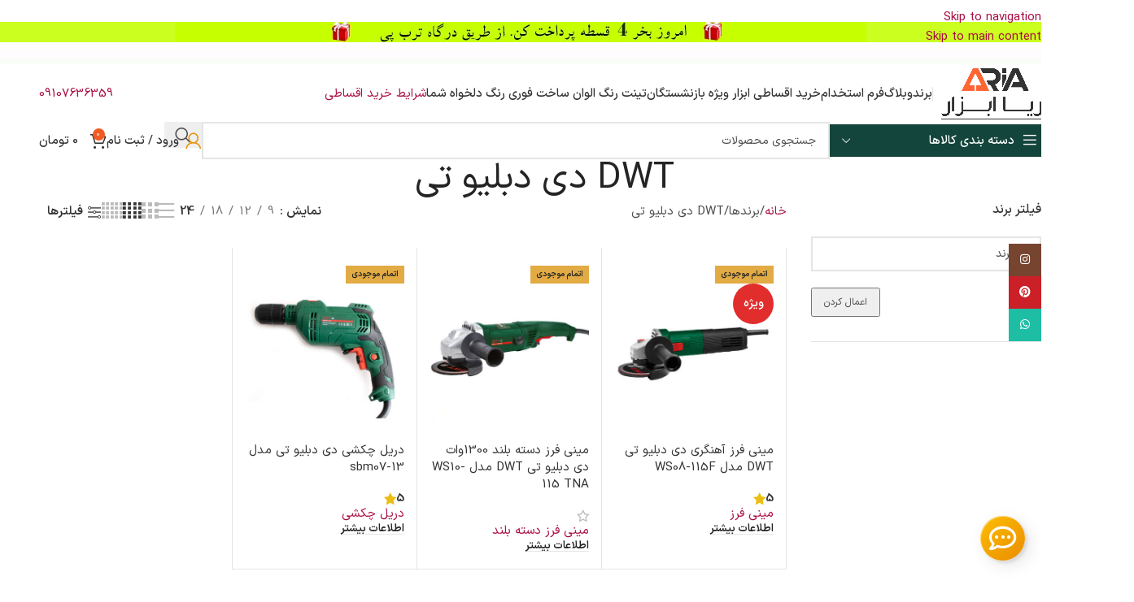

--- FILE ---
content_type: text/html; charset=UTF-8
request_url: https://ariaabzar.com/brand/dwt/
body_size: 52657
content:
<!DOCTYPE html>
<html dir="rtl" lang="fa-IR" prefix="og: https://ogp.me/ns#">
<head>
	<meta charset="UTF-8">
	<link rel="profile" href="https://gmpg.org/xfn/11">
	<link rel="pingback" href="https://ariaabzar.com/xmlrpc.php">

		<style>img:is([sizes="auto" i], [sizes^="auto," i]) { contain-intrinsic-size: 3000px 1500px }</style>
	
<!-- بهینه سازی موتور جستجو توسط رنک مث پرو - https://rankmath.com/ -->
<title>DWT دی دبلیو تی &#8211; آریا ابزار</title>
<meta name="robots" content="follow, index, max-snippet:-1, max-video-preview:-1, max-image-preview:large"/>
<link rel="canonical" href="https://ariaabzar.com/brand/dwt/" />
<meta property="og:locale" content="fa_IR" />
<meta property="og:type" content="article" />
<meta property="og:url" content="https://ariaabzar.com/brand/dwt/" />
<meta property="og:site_name" content="آریا ابزار" />
<meta name="twitter:card" content="summary_large_image" />
<script type="application/ld+json" class="rank-math-schema-pro">{"@context":"https://schema.org","@graph":[{"@type":"Place","@id":"https://ariaabzar.com/#place","address":{"@type":"PostalAddress","streetAddress":"\u0627\u0645\u0627\u0645 \u062e\u0645\u06cc\u0646\u06cc","addressRegion":"\u0627\u06cc\u0631\u0627\u0646","addressCountry":"\u0627\u06cc\u0631\u0627\u0646"}},{"@type":"Organization","@id":"https://ariaabzar.com/#organization","name":"\u0622\u0631\u06cc\u0627 \u0627\u0628\u0632\u0627\u0631","url":"https://ariaabzar.com","email":"samaeiamirsam.co@gmailcom","address":{"@type":"PostalAddress","streetAddress":"\u0627\u0645\u0627\u0645 \u062e\u0645\u06cc\u0646\u06cc","addressRegion":"\u0627\u06cc\u0631\u0627\u0646","addressCountry":"\u0627\u06cc\u0631\u0627\u0646"},"logo":{"@type":"ImageObject","@id":"https://ariaabzar.com/#logo","url":"https://ariaabzar.com/wp-content/uploads/2022/11/logo-aria.png","contentUrl":"https://ariaabzar.com/wp-content/uploads/2022/11/logo-aria.png","caption":"\u0622\u0631\u06cc\u0627 \u0627\u0628\u0632\u0627\u0631","inLanguage":"fa-IR","width":"812","height":"384"},"contactPoint":[{"@type":"ContactPoint","telephone":"+989107636359","contactType":"technical support"}],"location":{"@id":"https://ariaabzar.com/#place"}},{"@type":"WebSite","@id":"https://ariaabzar.com/#website","url":"https://ariaabzar.com","name":"\u0622\u0631\u06cc\u0627 \u0627\u0628\u0632\u0627\u0631","publisher":{"@id":"https://ariaabzar.com/#organization"},"inLanguage":"fa-IR"},{"@type":"CollectionPage","@id":"https://ariaabzar.com/brand/dwt/#webpage","url":"https://ariaabzar.com/brand/dwt/","isPartOf":{"@id":"https://ariaabzar.com/#website"},"inLanguage":"fa-IR"},{"@context":"https://schema.org/","@graph":[{"@type":"Product","name":"\u0645\u06cc\u0646\u06cc \u0641\u0631\u0632 \u0622\u0647\u0646\u06af\u0631\u06cc \u062f\u06cc \u062f\u0628\u0644\u06cc\u0648 \u062a\u06cc DWT \u0645\u062f\u0644 WS08-115F \u0641\u0631\u0648\u0634 \u0648\u06cc\u0698\u0647","url":"https://ariaabzar.com/product/%d9%85%db%8c%d9%86%db%8c-%d9%81%d8%b1%d8%b2-%d8%a2%d9%87%d9%86%da%af%d8%b1%db%8c-%d8%af%db%8c-%d8%af%d8%a8%d9%84%db%8c%d9%88-%d8%aa%db%8c-dwt-%d9%85%d8%af%d9%84-ws08-115f/","@id":"https://ariaabzar.com/product/%d9%85%db%8c%d9%86%db%8c-%d9%81%d8%b1%d8%b2-%d8%a2%d9%87%d9%86%da%af%d8%b1%db%8c-%d8%af%db%8c-%d8%af%d8%a8%d9%84%db%8c%d9%88-%d8%aa%db%8c-dwt-%d9%85%d8%af%d9%84-ws08-115f/","description":"\u0646\u0648\u0639 \u0641\u0631\u0632 \u0628\u062f\u0648\u0646 \u062f\u0633\u062a\u0647 \u062a\u0648\u0627\u0646 860 \u0648\u0627\u062a \u0642\u0637\u0631 \u0635\u0641\u062d\u0647 115 \u0645\u06cc\u0644\u06cc\u200c\u0645\u062a\u0631 \u062f\u0648\u0631 \u062f\u0631 \u062d\u0627\u0644\u062a \u0622\u0632\u0627\u062f 11000 \u062f\u0648\u0631 \u0628\u0631 \u062f\u0642\u06cc\u0642\u0647 \u0648\u06cc\u0698\u06af\u06cc\u200c\u0647\u0627\u06cc \u0635\u0641\u062d\u0647 \u0622\u0647\u0646\u060c \u0635\u0646\u0627\u06cc\u0639 \u0633\u0627\u062e\u062a\u0645\u0627\u0646\u06cc, \u0635\u0646\u0639\u062a\u06cc \u062f\u06cc\u0645\u0631 \u0646\u062f\u0627\u0631\u062f( \u0642\u0627\u0628\u0644\u06cc\u062a \u062a\u0646\u0638\u06cc\u0645 \u0633\u0631\u0639\u062a \u062f\u0648\u0631\u0627\u0646\u06cc ) \u0627\u0642\u0644\u0627\u0645 \u0647\u0645\u0631\u0627\u0647 \u062f\u0633\u062a\u0647 \u06a9\u0645\u06a9\u06cc - \u0645\u062d\u0627\u0641\u0638 \u0635\u0641\u062d\u0647 - \u0622\u0686\u0627\u0631\u060c\u06cc\u06a9 \u062c\u0641\u062a \u0632\u063a\u0627\u0644\u060c\u062f\u0641\u062a\u0631\u0686\u0647 \u0631\u0627\u0647\u0646\u0645\u0627 \u0648\u0632\u0646 1.7 \u06a9\u06cc\u0644\u0648\u06af\u0631\u0645 \u0642\u0641\u0644 \u062a\u0639\u0648\u06cc\u0636 \u0635\u0641\u062d\u0647 \u062f\u0627\u0631\u062f \u0642\u0627\u0628\u0644\u06cc\u062a \u0628\u0631\u0634 \u0628\u0627 \u0632\u0627\u0648\u06cc\u0647 \u0646\u062f\u0627\u0631\u062f \u062d\u0641\u0627\u0638 \u062f\u0627\u0631\u062f \u06af\u0627\u0631\u0627\u0646\u062a\u06cc\u00a0 12 \u0645\u0627\u0647 \u0633\u0627\u062e\u062a \u06a9\u0634\u0648\u0631 \u0686\u06cc\u0646"},{"@type":"Product","name":"\u062e\u0631\u06cc\u062f \u0645\u06cc\u0646\u06cc \u0641\u0631\u0632 \u062f\u0633\u062a\u0647 \u0628\u0644\u0646\u062f 1300\u0648\u0627\u062a \u062f\u06cc \u062f\u0628\u0644\u06cc\u0648 \u062a\u06cc \u0645\u062f\u0644 WS10-115 TNA","url":"https://ariaabzar.com/product/%d9%85%db%8c%d9%86%db%8c-%d9%81%d8%b1%d8%b2-%d8%af%d8%b3%d8%aa%d9%87-%d8%a8%d9%84%d9%86%d8%af-1300%d9%88%d8%a7%d8%aa-%d8%af%db%8c-%d8%af%d8%a8%d9%84%db%8c%d9%88-%d8%aa%db%8c-dwt-%d9%85%d8%af%d9%84-ws1/","@id":"https://ariaabzar.com/product/%d9%85%db%8c%d9%86%db%8c-%d9%81%d8%b1%d8%b2-%d8%af%d8%b3%d8%aa%d9%87-%d8%a8%d9%84%d9%86%d8%af-1300%d9%88%d8%a7%d8%aa-%d8%af%db%8c-%d8%af%d8%a8%d9%84%db%8c%d9%88-%d8%aa%db%8c-dwt-%d9%85%d8%af%d9%84-ws1/","description":"\u0646\u0648\u0639 \u0641\u0631\u0632 \u062f\u0633\u062a\u0647 \u0628\u0644\u0646\u062f \u062a\u0648\u0627\u0646 1300 \u0648\u0627\u062a \u0642\u0637\u0631 \u0635\u0641\u062d\u0647 115 \u0645\u06cc\u0644\u06cc\u200c\u0645\u062a\u0631 \u062f\u0648\u0631 \u062f\u0631 \u062d\u0627\u0644\u062a \u0622\u0632\u0627\u062f 11000 \u062f\u0648\u0631 \u0628\u0631 \u062f\u0642\u06cc\u0642\u0647 \u0648\u06cc\u0698\u06af\u06cc\u200c\u0647\u0627\u06cc \u0635\u0641\u062d\u0647 \u0622\u0647\u0646\u060c \u0635\u0646\u0627\u06cc\u0639 \u0633\u0627\u062e\u062a\u0645\u0627\u0646\u06cc, \u0635\u0646\u0639\u062a\u06cc \u062f\u06cc\u0645\u0631 \u0646\u062f\u0627\u0631\u062f ( \u0642\u0627\u0628\u0644\u06cc\u062a \u062a\u0646\u0638\u06cc\u0645 \u0633\u0631\u0639\u062a \u062f\u0648\u0631\u0627\u0646\u06cc ) \u0636\u0645\u0627\u0646\u062a 6 \u0645\u0627\u0647 \u06af\u0627\u0631\u0627\u0646\u062a\u06cc \u0627\u0642\u0644\u0627\u0645 \u0647\u0645\u0631\u0627\u0647 \u062f\u0633\u062a\u0647 \u06a9\u0645\u06a9\u06cc - \u0645\u062d\u0627\u0641\u0638 \u0635\u0641\u062d\u0647 - \u0622\u0686\u0627\u0631 \u0648\u0632\u0646 4 \u06a9\u06cc\u0644\u0648\u06af\u0631\u0645 \u0645\u062f\u0644 \u062f\u0633\u062a\u0647 / \u06af\u0644\u0648 \u0628\u0644\u0646\u062f \u0642\u0641\u0644 \u062a\u0639\u0648\u06cc\u0636 \u0635\u0641\u062d\u0647 \u062f\u0627\u0631\u062f \u0642\u0627\u0628\u0644\u06cc\u062a \u0628\u0631\u0634 \u0628\u0627 \u0632\u0627\u0648\u06cc\u0647 \u0646\u062f\u0627\u0631\u062f \u062d\u0641\u0627\u0638 \u062f\u0627\u0631\u062f \u0633\u0627\u062e\u062a \u0686\u06cc\u0646"},{"@type":"Product","name":"\u062e\u0631\u06cc\u062f \u062f\u0631\u06cc\u0644 \u0686\u06a9\u0634\u06cc \u062f\u06cc \u062f\u0628\u0644\u06cc\u0648 \u062a\u06cc \u0645\u062f\u0644 sbm07-13","url":"https://ariaabzar.com/product/%d8%af%d8%b1%db%8c%d9%84-%da%86%da%a9%d8%b4%db%8c-%d8%af%db%8c-%d8%af%d8%a8%d9%84%db%8c%d9%88-%d8%aa%db%8c-%d9%85%d8%af%d9%84-sbm07-13/","@id":"https://ariaabzar.com/product/%d8%af%d8%b1%db%8c%d9%84-%da%86%da%a9%d8%b4%db%8c-%d8%af%db%8c-%d8%af%d8%a8%d9%84%db%8c%d9%88-%d8%aa%db%8c-%d9%85%d8%af%d9%84-sbm07-13/","description":"\u0645\u0634\u062e\u0635\u0627\u062a \u062f\u0631\u06cc\u0644 \u0686\u06a9\u0634\u06cc \u062f\u06cc \u062f\u0628\u0644\u06cc\u0648 \u062a\u06cc \u0645\u062f\u0644 sbm07-13 \u0628\u0627 \u062a\u0648\u0627\u0646 710 \u0648\u0627\u062a\u06cc \u0648 \u06af\u0627\u0631\u0627\u0646\u062a\u06cc 12 \u0645\u0627\u0647\u0647- \u0633\u0647 \u0646\u0638\u0627\u0645 \u0622\u0686\u0627\u0631\u06cc 13- \u062f\u06cc\u0645\u0631 \u062f\u0627\u0631 - | \u0647\u0634\u062a\u06af\u0631\u062f \u0631\u0648\u0628\u0631\u0648\u06cc \u06a9\u0648\u06cc \u0646\u0648\u0631 \u067e\u0644\u0627\u06a9 600- 09107636359"}]}]}</script>
<!-- /افزونه سئو وردپرس رنک مث -->

<link rel='dns-prefetch' href='//cdnjs.cloudflare.com' />
<link rel="alternate" type="application/rss+xml" title="آریا ابزار &raquo; خوراک" href="https://ariaabzar.com/feed/" />
<link rel="alternate" type="application/rss+xml" title="آریا ابزار &raquo; خوراک دیدگاه‌ها" href="https://ariaabzar.com/comments/feed/" />
<link rel="alternate" type="application/rss+xml" title="خوراک آریا ابزار &raquo; DWT دی دبلیو تی برند" href="https://ariaabzar.com/brand/dwt/feed/" />
<link rel='stylesheet' id='wdp-style-css' href='https://ariaabzar.com/wp-content/plugins/aco-woo-dynamic-pricing/assets/css/frontend.css?ver=4.5.10' type='text/css' media='all' />
<link rel='stylesheet' id='hamyarchat-font-awesome-css' href='https://cdnjs.cloudflare.com/ajax/libs/font-awesome/6.0.0-beta3/css/all.min.css?ver=6.8.3' type='text/css' media='all' />
<link rel='stylesheet' id='hamyarchat-styles-css' href='https://ariaabzar.com/wp-content/plugins/style/theme3.css?ver=6.8.3' type='text/css' media='all' />
<style id='woocommerce-inline-inline-css' type='text/css'>
.woocommerce form .form-row .required { visibility: visible; }
</style>
<link rel='stylesheet' id='mega-theme-icon-css' href='https://ariaabzar.com/wp-content/plugins/elementor-pro/megatheme/includes/icon/style.css?ver=6.8.3' type='text/css' media='all' />
<link rel='stylesheet' id='elementor-icons-css' href='https://ariaabzar.com/wp-content/plugins/elementor/assets/lib/eicons/css/elementor-icons.min.css?ver=5.44.0' type='text/css' media='all' />
<link rel='stylesheet' id='elementor-frontend-css' href='https://ariaabzar.com/wp-content/plugins/elementor/assets/css/frontend-rtl.min.css?ver=3.32.5' type='text/css' media='all' />
<link rel='stylesheet' id='elementor-post-1374-css' href='https://ariaabzar.com/wp-content/uploads/elementor/css/post-1374.css?ver=1762049296' type='text/css' media='all' />
<link rel='stylesheet' id='megatheme-font-css' href='https://ariaabzar.com/wp-content/plugins/elementor-pro/megatheme/includes/fonts.css?ver=6.8.3' type='text/css' media='all' />
<link rel='stylesheet' id='elementor-post-15185-css' href='https://ariaabzar.com/wp-content/uploads/elementor/css/post-15185.css?ver=1762049296' type='text/css' media='all' />
<link rel='stylesheet' id='pDate-style-css' href='https://ariaabzar.com/wp-content/plugins/elementor-pro/megatheme/includes/assets/css/persian-datepicker.min.css?ver=6.8.3' type='text/css' media='all' />
<link rel='stylesheet' id='wd-widget-price-filter-css' href='https://ariaabzar.com/wp-content/themes/woodmart/css/parts/woo-widget-price-filter.min.css?ver=8.3.3' type='text/css' media='all' />
<link rel='stylesheet' id='wd-style-base-css' href='https://ariaabzar.com/wp-content/themes/woodmart/css/parts/base-rtl.min.css?ver=8.3.3' type='text/css' media='all' />
<link rel='stylesheet' id='wd-helpers-wpb-elem-css' href='https://ariaabzar.com/wp-content/themes/woodmart/css/parts/helpers-wpb-elem.min.css?ver=8.3.3' type='text/css' media='all' />
<link rel='stylesheet' id='wd-elementor-base-css' href='https://ariaabzar.com/wp-content/themes/woodmart/css/parts/int-elem-base-rtl.min.css?ver=8.3.3' type='text/css' media='all' />
<link rel='stylesheet' id='wd-elementor-pro-base-css' href='https://ariaabzar.com/wp-content/themes/woodmart/css/parts/int-elementor-pro-rtl.min.css?ver=8.3.3' type='text/css' media='all' />
<link rel='stylesheet' id='wd-int-wordfence-css' href='https://ariaabzar.com/wp-content/themes/woodmart/css/parts/int-wordfence.min.css?ver=8.3.3' type='text/css' media='all' />
<link rel='stylesheet' id='wd-woocommerce-base-css' href='https://ariaabzar.com/wp-content/themes/woodmart/css/parts/woocommerce-base-rtl.min.css?ver=8.3.3' type='text/css' media='all' />
<link rel='stylesheet' id='wd-mod-star-rating-css' href='https://ariaabzar.com/wp-content/themes/woodmart/css/parts/mod-star-rating.min.css?ver=8.3.3' type='text/css' media='all' />
<link rel='stylesheet' id='wd-woocommerce-block-notices-css' href='https://ariaabzar.com/wp-content/themes/woodmart/css/parts/woo-mod-block-notices-rtl.min.css?ver=8.3.3' type='text/css' media='all' />
<link rel='stylesheet' id='wd-widget-active-filters-css' href='https://ariaabzar.com/wp-content/themes/woodmart/css/parts/woo-widget-active-filters.min.css?ver=8.3.3' type='text/css' media='all' />
<link rel='stylesheet' id='wd-woo-shop-predefined-css' href='https://ariaabzar.com/wp-content/themes/woodmart/css/parts/woo-shop-predefined.min.css?ver=8.3.3' type='text/css' media='all' />
<link rel='stylesheet' id='wd-woo-shop-el-products-per-page-css' href='https://ariaabzar.com/wp-content/themes/woodmart/css/parts/woo-shop-el-products-per-page.min.css?ver=8.3.3' type='text/css' media='all' />
<link rel='stylesheet' id='wd-woo-shop-page-title-css' href='https://ariaabzar.com/wp-content/themes/woodmart/css/parts/woo-shop-page-title-rtl.min.css?ver=8.3.3' type='text/css' media='all' />
<link rel='stylesheet' id='wd-woo-mod-shop-loop-head-css' href='https://ariaabzar.com/wp-content/themes/woodmart/css/parts/woo-mod-shop-loop-head-rtl.min.css?ver=8.3.3' type='text/css' media='all' />
<link rel='stylesheet' id='wd-woo-shop-el-products-view-css' href='https://ariaabzar.com/wp-content/themes/woodmart/css/parts/woo-shop-el-products-view.min.css?ver=8.3.3' type='text/css' media='all' />
<link rel='stylesheet' id='wd-woo-opt-hide-larger-price-css' href='https://ariaabzar.com/wp-content/themes/woodmart/css/parts/woo-opt-hide-larger-price.min.css?ver=8.3.3' type='text/css' media='all' />
<link rel='stylesheet' id='wd-opt-carousel-disable-css' href='https://ariaabzar.com/wp-content/themes/woodmart/css/parts/opt-carousel-disable-rtl.min.css?ver=8.3.3' type='text/css' media='all' />
<link rel='stylesheet' id='wd-header-base-css' href='https://ariaabzar.com/wp-content/themes/woodmart/css/parts/header-base-rtl.min.css?ver=8.3.3' type='text/css' media='all' />
<link rel='stylesheet' id='wd-mod-tools-css' href='https://ariaabzar.com/wp-content/themes/woodmart/css/parts/mod-tools.min.css?ver=8.3.3' type='text/css' media='all' />
<link rel='stylesheet' id='wd-header-elements-base-css' href='https://ariaabzar.com/wp-content/themes/woodmart/css/parts/header-el-base-rtl.min.css?ver=8.3.3' type='text/css' media='all' />
<link rel='stylesheet' id='wd-mod-animations-keyframes-css' href='https://ariaabzar.com/wp-content/themes/woodmart/css/parts/mod-animations-keyframes.min.css?ver=8.3.3' type='text/css' media='all' />
<link rel='stylesheet' id='wd-header-mod-content-calc-css' href='https://ariaabzar.com/wp-content/themes/woodmart/css/parts/header-mod-content-calc.min.css?ver=8.3.3' type='text/css' media='all' />
<link rel='stylesheet' id='wd-button-css' href='https://ariaabzar.com/wp-content/themes/woodmart/css/parts/el-button.min.css?ver=8.3.3' type='text/css' media='all' />
<link rel='stylesheet' id='wd-header-mobile-nav-dropdown-css' href='https://ariaabzar.com/wp-content/themes/woodmart/css/parts/header-el-mobile-nav-dropdown.min.css?ver=8.3.3' type='text/css' media='all' />
<link rel='stylesheet' id='wd-header-cart-side-css' href='https://ariaabzar.com/wp-content/themes/woodmart/css/parts/header-el-cart-side.min.css?ver=8.3.3' type='text/css' media='all' />
<link rel='stylesheet' id='wd-header-cart-css' href='https://ariaabzar.com/wp-content/themes/woodmart/css/parts/header-el-cart-rtl.min.css?ver=8.3.3' type='text/css' media='all' />
<link rel='stylesheet' id='wd-widget-shopping-cart-css' href='https://ariaabzar.com/wp-content/themes/woodmart/css/parts/woo-widget-shopping-cart.min.css?ver=8.3.3' type='text/css' media='all' />
<link rel='stylesheet' id='wd-widget-product-list-css' href='https://ariaabzar.com/wp-content/themes/woodmart/css/parts/woo-widget-product-list.min.css?ver=8.3.3' type='text/css' media='all' />
<link rel='stylesheet' id='wd-header-el-category-more-btn-css' href='https://ariaabzar.com/wp-content/themes/woodmart/css/parts/header-el-category-more-btn.min.css?ver=8.3.3' type='text/css' media='all' />
<link rel='stylesheet' id='wd-header-categories-nav-css' href='https://ariaabzar.com/wp-content/themes/woodmart/css/parts/header-el-category-nav.min.css?ver=8.3.3' type='text/css' media='all' />
<link rel='stylesheet' id='wd-mod-nav-vertical-css' href='https://ariaabzar.com/wp-content/themes/woodmart/css/parts/mod-nav-vertical-rtl.min.css?ver=8.3.3' type='text/css' media='all' />
<link rel='stylesheet' id='wd-mod-nav-vertical-design-default-css' href='https://ariaabzar.com/wp-content/themes/woodmart/css/parts/mod-nav-vertical-design-default.min.css?ver=8.3.3' type='text/css' media='all' />
<link rel='stylesheet' id='wd-header-search-css' href='https://ariaabzar.com/wp-content/themes/woodmart/css/parts/header-el-search-rtl.min.css?ver=8.3.3' type='text/css' media='all' />
<link rel='stylesheet' id='wd-header-search-form-css' href='https://ariaabzar.com/wp-content/themes/woodmart/css/parts/header-el-search-form-rtl.min.css?ver=8.3.3' type='text/css' media='all' />
<link rel='stylesheet' id='wd-wd-search-form-css' href='https://ariaabzar.com/wp-content/themes/woodmart/css/parts/wd-search-form.min.css?ver=8.3.3' type='text/css' media='all' />
<link rel='stylesheet' id='wd-wd-search-results-css' href='https://ariaabzar.com/wp-content/themes/woodmart/css/parts/wd-search-results.min.css?ver=8.3.3' type='text/css' media='all' />
<link rel='stylesheet' id='wd-wd-search-dropdown-css' href='https://ariaabzar.com/wp-content/themes/woodmart/css/parts/wd-search-dropdown-rtl.min.css?ver=8.3.3' type='text/css' media='all' />
<link rel='stylesheet' id='wd-woo-mod-login-form-css' href='https://ariaabzar.com/wp-content/themes/woodmart/css/parts/woo-mod-login-form.min.css?ver=8.3.3' type='text/css' media='all' />
<link rel='stylesheet' id='wd-header-my-account-css' href='https://ariaabzar.com/wp-content/themes/woodmart/css/parts/header-el-my-account-rtl.min.css?ver=8.3.3' type='text/css' media='all' />
<link rel='stylesheet' id='wd-page-title-css' href='https://ariaabzar.com/wp-content/themes/woodmart/css/parts/page-title.min.css?ver=8.3.3' type='text/css' media='all' />
<link rel='stylesheet' id='wd-off-canvas-sidebar-css' href='https://ariaabzar.com/wp-content/themes/woodmart/css/parts/opt-off-canvas-sidebar.min.css?ver=8.3.3' type='text/css' media='all' />
<link rel='stylesheet' id='wd-widget-slider-price-filter-css' href='https://ariaabzar.com/wp-content/themes/woodmart/css/parts/woo-widget-slider-price-filter.min.css?ver=8.3.3' type='text/css' media='all' />
<link rel='stylesheet' id='wd-widget-layered-nav-stock-status-css' href='https://ariaabzar.com/wp-content/themes/woodmart/css/parts/woo-widget-layered-nav-stock-status.min.css?ver=8.3.3' type='text/css' media='all' />
<link rel='stylesheet' id='wd-select2-css' href='https://ariaabzar.com/wp-content/themes/woodmart/css/parts/woo-lib-select2-rtl.min.css?ver=8.3.3' type='text/css' media='all' />
<link rel='stylesheet' id='wd-shop-filter-area-css' href='https://ariaabzar.com/wp-content/themes/woodmart/css/parts/woo-shop-el-filters-area.min.css?ver=8.3.3' type='text/css' media='all' />
<link rel='stylesheet' id='wd-woo-shop-el-active-filters-css' href='https://ariaabzar.com/wp-content/themes/woodmart/css/parts/woo-shop-el-active-filters.min.css?ver=8.3.3' type='text/css' media='all' />
<link rel='stylesheet' id='wd-footer-base-css' href='https://ariaabzar.com/wp-content/themes/woodmart/css/parts/footer-base.min.css?ver=8.3.3' type='text/css' media='all' />
<link rel='stylesheet' id='wd-info-box-css' href='https://ariaabzar.com/wp-content/themes/woodmart/css/parts/el-info-box-rtl.min.css?ver=8.3.3' type='text/css' media='all' />
<link rel='stylesheet' id='wd-el-subtitle-style-css' href='https://ariaabzar.com/wp-content/themes/woodmart/css/parts/el-subtitle-style.min.css?ver=8.3.3' type='text/css' media='all' />
<link rel='stylesheet' id='wd-scroll-top-css' href='https://ariaabzar.com/wp-content/themes/woodmart/css/parts/opt-scrolltotop-rtl.min.css?ver=8.3.3' type='text/css' media='all' />
<link rel='stylesheet' id='wd-header-my-account-sidebar-css' href='https://ariaabzar.com/wp-content/themes/woodmart/css/parts/header-el-my-account-sidebar.min.css?ver=8.3.3' type='text/css' media='all' />
<link rel='stylesheet' id='wd-woo-opt-social-login-css' href='https://ariaabzar.com/wp-content/themes/woodmart/css/parts/woo-opt-social-login.min.css?ver=8.3.3' type='text/css' media='all' />
<link rel='stylesheet' id='wd-social-icons-css' href='https://ariaabzar.com/wp-content/themes/woodmart/css/parts/el-social-icons.min.css?ver=8.3.3' type='text/css' media='all' />
<link rel='stylesheet' id='wd-social-icons-styles-css' href='https://ariaabzar.com/wp-content/themes/woodmart/css/parts/el-social-styles.min.css?ver=8.3.3' type='text/css' media='all' />
<link rel='stylesheet' id='wd-sticky-social-buttons-css' href='https://ariaabzar.com/wp-content/themes/woodmart/css/parts/opt-sticky-social-rtl.min.css?ver=8.3.3' type='text/css' media='all' />
<link rel='stylesheet' id='wd-bottom-toolbar-css' href='https://ariaabzar.com/wp-content/themes/woodmart/css/parts/opt-bottom-toolbar-rtl.min.css?ver=8.3.3' type='text/css' media='all' />
<link rel='stylesheet' id='wd-shop-off-canvas-sidebar-css' href='https://ariaabzar.com/wp-content/themes/woodmart/css/parts/opt-shop-off-canvas-sidebar.min.css?ver=8.3.3' type='text/css' media='all' />
<link rel='stylesheet' id='wd-mod-sticky-sidebar-opener-css' href='https://ariaabzar.com/wp-content/themes/woodmart/css/parts/mod-sticky-sidebar-opener.min.css?ver=8.3.3' type='text/css' media='all' />
<script type="text/javascript" src="https://ariaabzar.com/wp-includes/js/jquery/jquery.min.js?ver=3.7.1" id="jquery-core-js"></script>
<script type="text/javascript" id="awd-script-js-extra">
/* <![CDATA[ */
var awdajaxobject = {"url":"https:\/\/ariaabzar.com\/wp-admin\/admin-ajax.php","nonce":"1c68e346b0","priceGroup":"","dynamicPricing":"","variablePricing":"","thousandSeparator":",","decimalSeparator":"."};
/* ]]> */
</script>
<script type="text/javascript" src="https://ariaabzar.com/wp-content/plugins/aco-woo-dynamic-pricing/assets/js/frontend.js?ver=4.5.10" id="awd-script-js"></script>
<script type="text/javascript" src="https://ariaabzar.com/wp-content/plugins/woocommerce/assets/js/jquery-blockui/jquery.blockUI.min.js?ver=2.7.0-wc.10.3.4" id="wc-jquery-blockui-js" defer="defer" data-wp-strategy="defer"></script>
<script type="text/javascript" id="wc-add-to-cart-js-extra">
/* <![CDATA[ */
var wc_add_to_cart_params = {"ajax_url":"\/wp-admin\/admin-ajax.php","wc_ajax_url":"\/?wc-ajax=%%endpoint%%","i18n_view_cart":"\u0645\u0634\u0627\u0647\u062f\u0647 \u0633\u0628\u062f \u062e\u0631\u06cc\u062f","cart_url":"https:\/\/ariaabzar.com\/cart\/","is_cart":"","cart_redirect_after_add":"no"};
/* ]]> */
</script>
<script type="text/javascript" src="https://ariaabzar.com/wp-content/plugins/woocommerce/assets/js/frontend/add-to-cart.min.js?ver=10.3.4" id="wc-add-to-cart-js" defer="defer" data-wp-strategy="defer"></script>
<script type="text/javascript" src="https://ariaabzar.com/wp-content/plugins/woocommerce/assets/js/js-cookie/js.cookie.min.js?ver=2.1.4-wc.10.3.4" id="wc-js-cookie-js" defer="defer" data-wp-strategy="defer"></script>
<script type="text/javascript" id="woocommerce-js-extra">
/* <![CDATA[ */
var woocommerce_params = {"ajax_url":"\/wp-admin\/admin-ajax.php","wc_ajax_url":"\/?wc-ajax=%%endpoint%%","i18n_password_show":"\u0646\u0645\u0627\u06cc\u0634 \u0631\u0645\u0632\u0639\u0628\u0648\u0631","i18n_password_hide":"Hide password"};
/* ]]> */
</script>
<script type="text/javascript" src="https://ariaabzar.com/wp-content/plugins/woocommerce/assets/js/frontend/woocommerce.min.js?ver=10.3.4" id="woocommerce-js" defer="defer" data-wp-strategy="defer"></script>
<script type="text/javascript" src="https://ariaabzar.com/wp-content/themes/woodmart/js/libs/device.min.js?ver=8.3.3" id="wd-device-library-js"></script>
<script type="text/javascript" src="https://ariaabzar.com/wp-content/themes/woodmart/js/scripts/global/scrollBar.min.js?ver=8.3.3" id="wd-scrollbar-js"></script>
<link rel="https://api.w.org/" href="https://ariaabzar.com/wp-json/" /><link rel="alternate" title="JSON" type="application/json" href="https://ariaabzar.com/wp-json/wp/v2/product_brand/3344" /><link rel="EditURI" type="application/rsd+xml" title="RSD" href="https://ariaabzar.com/xmlrpc.php?rsd" />
<link rel="stylesheet" href="https://ariaabzar.com/wp-content/themes/woodmart/rtl.css" type="text/css" media="screen" /><meta name="generator" content="WordPress 6.8.3" />
<script> !function (t, e, n) { t.yektanetAnalyticsObject = n, t[n] = t[n] || function () { t[n].q.push(arguments) }, t[n].q = t[n].q || []; var a = new Date, r = a.getFullYear().toString() + "0" + a.getMonth() + "0" + a.getDate() + "0" + a.getHours(), c = e.getElementsByTagName("script")[0], s = e.createElement("script"); s.id = "ua-script-dIsg2XMc"; s.dataset.analyticsobject = n; s.async = 1; s.type = "text/javascript"; s.src = "https://cdn.yektanet.com/rg_woebegone/scripts_v3/dIsg2XMc/rg.complete.js?v=" + r, c.parentNode.insertBefore(s, c) }(window, document, "yektanet"); </script>
<script type="text/javascript">
    (function(c,l,a,r,i,t,y){
        c[a]=c[a]||function(){(c[a].q=c[a].q||[]).push(arguments)};
        t=l.createElement(r);t.async=1;t.src="https://www.clarity.ms/tag/"+i;
        y=l.getElementsByTagName(r)[0];y.parentNode.insertBefore(t,y);
    })(window, document, "clarity", "script", "pwvnekqhht");
</script>
            <script>
                !function (t, e, n) {
                    const d = new Date();
                    d.setTime(d.getTime() + (4 * 24 * 60 * 60 * 1000));
                    let expires = "expires=" + d.toUTCString();
                    t.yektanetAnalyticsObject = n
                    t[n] = t[n] || function () {
                        t[n].q.push(arguments)
                    }
                    t[n].q = t[n].q || [];
                    var a = new Date
                    var app_id = '3xwWxrks';
                    r = a.getFullYear().toString() + "0" + a.getMonth() + "0" + a.getDate() + "0" + a.getHours()
                    c = e.getElementsByTagName("script")[0]
                    s = e.createElement("script");
                    s.id = "ua-script-" + app_id;
                    s.dataset.analyticsobject = n;
                    s.async = 1;
                    s.type = "text/javascript";
                    s.src = "https://cdn.yektanet.com/rg_woebegone/scripts_v4/" + app_id + "/complete.js?v=" + r
                    c.parentNode.insertBefore(s, c)
                }(window, document, "yektanet");
            </script>
            					<meta name="viewport" content="width=device-width, initial-scale=1.0, maximum-scale=1.0, user-scalable=no">
										<noscript><style>.woocommerce-product-gallery{ opacity: 1 !important; }</style></noscript>
	<meta name="generator" content="Elementor 3.32.5; settings: css_print_method-external, google_font-enabled, font_display-block">
			<style>
				.e-con.e-parent:nth-of-type(n+4):not(.e-lazyloaded):not(.e-no-lazyload),
				.e-con.e-parent:nth-of-type(n+4):not(.e-lazyloaded):not(.e-no-lazyload) * {
					background-image: none !important;
				}
				@media screen and (max-height: 1024px) {
					.e-con.e-parent:nth-of-type(n+3):not(.e-lazyloaded):not(.e-no-lazyload),
					.e-con.e-parent:nth-of-type(n+3):not(.e-lazyloaded):not(.e-no-lazyload) * {
						background-image: none !important;
					}
				}
				@media screen and (max-height: 640px) {
					.e-con.e-parent:nth-of-type(n+2):not(.e-lazyloaded):not(.e-no-lazyload),
					.e-con.e-parent:nth-of-type(n+2):not(.e-lazyloaded):not(.e-no-lazyload) * {
						background-image: none !important;
					}
				}
			</style>
			<link rel="icon" href="https://ariaabzar.com/wp-content/uploads/2022/09/cropped-favicon-1-32x32.png" sizes="32x32" />
<link rel="icon" href="https://ariaabzar.com/wp-content/uploads/2022/09/cropped-favicon-1-192x192.png" sizes="192x192" />
<link rel="apple-touch-icon" href="https://ariaabzar.com/wp-content/uploads/2022/09/cropped-favicon-1-180x180.png" />
<meta name="msapplication-TileImage" content="https://ariaabzar.com/wp-content/uploads/2022/09/cropped-favicon-1-270x270.png" />
		<style type="text/css" id="wp-custom-css">
			label {
    display: unset !important;
}		</style>
		<style>
		
		</style>			<style id="wd-style-header_163620-css" data-type="wd-style-header_163620">
				:root{
	--wd-top-bar-h: 79px;
	--wd-top-bar-sm-h: 69px;
	--wd-top-bar-sticky-h: .00001px;
	--wd-top-bar-brd-w: .00001px;

	--wd-header-general-h: 73px;
	--wd-header-general-sm-h: 60px;
	--wd-header-general-sticky-h: 60px;
	--wd-header-general-brd-w: .00001px;

	--wd-header-bottom-h: 42px;
	--wd-header-bottom-sm-h: 60px;
	--wd-header-bottom-sticky-h: 60px;
	--wd-header-bottom-brd-w: .00001px;

	--wd-header-clone-h: .00001px;

	--wd-header-brd-w: calc(var(--wd-top-bar-brd-w) + var(--wd-header-general-brd-w) + var(--wd-header-bottom-brd-w));
	--wd-header-h: calc(var(--wd-top-bar-h) + var(--wd-header-general-h) + var(--wd-header-bottom-h) + var(--wd-header-brd-w));
	--wd-header-sticky-h: calc(var(--wd-top-bar-sticky-h) + var(--wd-header-general-sticky-h) + var(--wd-header-bottom-sticky-h) + var(--wd-header-clone-h) + var(--wd-header-brd-w));
	--wd-header-sm-h: calc(var(--wd-top-bar-sm-h) + var(--wd-header-general-sm-h) + var(--wd-header-bottom-sm-h) + var(--wd-header-brd-w));
}

.whb-top-bar .wd-dropdown {
	margin-top: 18.5px;
}

.whb-top-bar .wd-dropdown:after {
	height: 29.5px;
}


.whb-sticked .whb-general-header .wd-dropdown:not(.sub-sub-menu) {
	margin-top: 9px;
}

.whb-sticked .whb-general-header .wd-dropdown:not(.sub-sub-menu):after {
	height: 20px;
}




.whb-header-bottom .wd-dropdown {
	margin-top: 0px;
}

.whb-header-bottom .wd-dropdown:after {
	height: 11px;
}

.whb-sticked .whb-header-bottom .wd-dropdown:not(.sub-sub-menu) {
	margin-top: 9px;
}

.whb-sticked .whb-header-bottom .wd-dropdown:not(.sub-sub-menu):after {
	height: 20px;
}


		
.whb-top-bar {
	background-image: url(https://ariaabzar.com/wp-content/uploads/2022/09/baner-sit.jpg);background-size: cover;background-attachment: fixed;background-position: center top;background-repeat: no-repeat;
}

.whb-tsvokpjmmm5hqm99exnj a:is(.btn-style-default, .btn-style-3d) {
	background-color: rgba(234, 78, 3, 0.83);
}
.whb-tsvokpjmmm5hqm99exnj a:is(.btn-style-bordered, .btn-style-link) {
	border-color: rgba(234, 78, 3, 0.83);
}
.whb-tsvokpjmmm5hqm99exnj a:is(.btn-style-bordered, .btn-style-default, .btn-style-3d):hover {
	background-color: rgba(77, 76, 76, 1);
}
.whb-tsvokpjmmm5hqm99exnj a:is(.btn-style-bordered, .btn-style-link):hover {
	border-color: rgba(77, 76, 76, 1);
}
.whb-b4trpo9pulesa7uhgt5h a:is(.btn-style-default, .btn-style-3d) {
	background-color: rgba(255, 64, 10, 1);
}
.whb-b4trpo9pulesa7uhgt5h a:is(.btn-style-bordered, .btn-style-link) {
	border-color: rgba(255, 64, 10, 1);
}
.whb-b4trpo9pulesa7uhgt5h a:is(.btn-style-bordered, .btn-style-default, .btn-style-3d):hover {
	background-color: rgba(94, 93, 92, 1);
}
.whb-b4trpo9pulesa7uhgt5h a:is(.btn-style-bordered, .btn-style-link):hover {
	border-color: rgba(94, 93, 92, 1);
}
.whb-general-header {
	border-bottom-width: 0px;border-bottom-style: solid;
}
.whb-wjlcubfdmlq3d7jvmt23 .menu-opener { background-color: rgba(20, 69, 60, 1); }.whb-wjlcubfdmlq3d7jvmt23 .menu-opener {  }.whb-wjlcubfdmlq3d7jvmt23.wd-more-cat:not(.wd-show-cat) .item-level-0:nth-child(n+86):not(:last-child) {
				    display: none;
				}.
				wd-more-cat .item-level-0:nth-child(n+86) {
				    animation: wd-fadeIn .3s ease both;
				}
.whb-row .whb-jr7m7upi6xxmuhe0xcpc.wd-tools-element .wd-tools-inner, .whb-row .whb-jr7m7upi6xxmuhe0xcpc.wd-tools-element > a > .wd-tools-icon {
	color: rgba(233, 145, 2, 1);
}
.whb-row .whb-jr7m7upi6xxmuhe0xcpc.wd-tools-element:hover .wd-tools-inner, .whb-row .whb-jr7m7upi6xxmuhe0xcpc.wd-tools-element:hover > a > .wd-tools-icon {
	color: rgba(16, 61, 47, 1);
}
.whb-header-bottom {
	border-bottom-width: 0px;border-bottom-style: solid;
}
			</style>
						<style id="wd-style-theme_settings_default-css" data-type="wd-style-theme_settings_default">
				@font-face {
	font-weight: normal;
	font-style: normal;
	font-family: "woodmart-font";
	src: url("//ariaabzar.com/wp-content/themes/woodmart/fonts/woodmart-font-1-400.woff2?v=8.3.3") format("woff2");
}

:root {
	--wd-text-font: IRansansX;
	--wd-text-font-weight: 400;
	--wd-text-color: rgb(76,76,76);
	--wd-text-font-size: 15px;
	--wd-title-font: IRansansX;
	--wd-title-font-weight: 400;
	--wd-title-color: #242424;
	--wd-entities-title-font: IRansansX;
	--wd-entities-title-font-weight: 400;
	--wd-entities-title-color: #333333;
	--wd-entities-title-color-hover: rgb(51 51 51 / 65%);
	--wd-alternative-font: Yekanbakh;
	--wd-widget-title-font: IRansansX;
	--wd-widget-title-font-weight: 500;
	--wd-widget-title-transform: uppercase;
	--wd-widget-title-color: #333;
	--wd-widget-title-font-size: 16px;
	--wd-header-el-font: IRansansX;
	--wd-header-el-font-weight: 500;
	--wd-header-el-transform: uppercase;
	--wd-header-el-font-size: 15px;
	--wd-otl-style: dotted;
	--wd-otl-width: 2px;
	--wd-primary-color: rgb(241,90,34);
	--wd-alternative-color: rgb(20,69,60);
	--btn-default-bgcolor: #f7f7f7;
	--btn-default-bgcolor-hover: #efefef;
	--btn-accented-bgcolor: rgb(20,69,60);
	--btn-accented-bgcolor-hover: rgb(241,90,34);
	--wd-form-brd-width: 2px;
	--notices-success-bg: rgb(206,41,99);
	--notices-success-color: #fff;
	--notices-warning-bg: #E0B252;
	--notices-warning-color: #fff;
	--wd-link-color: rgb(170,13,68);
	--wd-link-color-hover: rgb(94,214,8);
	--wd-sticky-btn-height: 95px;
}
.wd-age-verify-wrap {
	--wd-popup-width: 500px;
}
.wd-popup.wd-promo-popup {
	background-color: rgba(255,255,255,0);
	background-image: url(https://ariaabzar.com/wp-content/uploads/2024/12/خرید-اقساطی-بازنشستگان-در-اریا-ابزارهشتگرد.jpg);
	background-repeat: no-repeat;
	background-size: cover;
	background-attachment: fixed;
	background-position: center top;
}
.wd-promo-popup-wrap {
	--wd-popup-width: 500px;
}
:is(.woodmart-woocommerce-layered-nav, .wd-product-category-filter) .wd-scroll-content {
	max-height: 223px;
}
.wd-page-title .wd-page-title-bg img {
	object-fit: cover;
	object-position: center center;
}
.wd-footer {
	background-color: #ffffff;
	background-image: none;
}
.page .wd-page-content {
	background-image: none;
	background-repeat: repeat;
	background-size: contain;
}
.woodmart-archive-shop:not(.single-product) .wd-page-content {
	background-image: none;
	background-repeat: repeat;
	background-size: contain;
}
.single-product .wd-page-content {
	background-image: none;
	background-repeat: repeat;
	background-size: contain;
}
.woodmart-archive-blog .wd-page-content {
	background-image: none;
	background-repeat: repeat;
	background-size: contain;
}
.single-post .wd-page-content {
	background-image: none;
	background-repeat: repeat;
	background-size: contain;
}
.woodmart-archive-portfolio .wd-page-content {
	background-image: none;
	background-repeat: inherit;
	background-size: contain;
}
.single-portfolio .wd-page-content {
	background-image: none;
	background-repeat: repeat;
	background-size: contain;
}
.mfp-wrap.wd-popup-quick-view-wrap {
	--wd-popup-width: 920px;
}

@media (max-width: 1024px) {
	:root {
		--wd-sticky-btn-height: 95px;
	}

}

@media (max-width: 768.98px) {
	:root {
		--wd-sticky-btn-height: 42px;
	}

}
:root{
--wd-container-w: 1222px;
--wd-form-brd-radius: 0px;
--btn-default-color: #333;
--btn-default-color-hover: #333;
--btn-accented-color: #fff;
--btn-accented-color-hover: #fff;
--btn-default-brd-radius: 0px;
--btn-default-box-shadow: none;
--btn-default-box-shadow-hover: none;
--btn-default-box-shadow-active: none;
--btn-default-bottom: 0px;
--btn-accented-brd-radius: 35px;
--btn-accented-box-shadow: none;
--btn-accented-box-shadow-hover: none;
--wd-brd-radius: 0px;
}

@media (min-width: 1222px) {
section.elementor-section.wd-section-stretch > .elementor-container {
margin-left: auto;
margin-right: auto;
}
}



@font-face {
	font-family: "best";
	font-weight: 400;
	font-style: normal;
}

.product-label.out-of-stock {
    min-height: 20px !important;
		font-size: 10px !important;
    max-width: 80px !important;
    border-radius: 0px !important;
    background-color: #da9513c9 !important;
    color: var(--color-gray-900);
}			</style>
			<noscript><style id="rocket-lazyload-nojs-css">.rll-youtube-player, [data-lazy-src]{display:none !important;}</style></noscript></head>

<body class="rtl archive tax-product_brand term-dwt term-3344 wp-custom-logo wp-theme-woodmart theme-woodmart woocommerce woocommerce-page woocommerce-no-js eio-default wrapper-full-width  categories-accordion-on woodmart-archive-shop woodmart-ajax-shop-on sticky-toolbar-on hide-larger-price elementor-default elementor-kit-1374">
			<script type="text/javascript" id="wd-flicker-fix">// Flicker fix.</script>		<div class="wd-skip-links">
								<a href="#menu-%d8%a7%d8%b5%d9%84%db%8c" class="wd-skip-navigation btn">
						Skip to navigation					</a>
								<a href="#main-content" class="wd-skip-content btn">
				Skip to main content			</a>
		</div>
			
	
	<div class="wd-page-wrapper website-wrapper">
									<header class="whb-header whb-header_163620 whb-full-width whb-sticky-shadow whb-scroll-slide whb-sticky-real whb-hide-on-scroll">
					<div class="whb-main-header">
	
<div class="whb-row whb-top-bar whb-not-sticky-row whb-with-bg whb-without-border whb-color-light whb-flex-flex-middle">
	<div class="container">
		<div class="whb-flex-row whb-top-bar-inner">
			<div class="whb-column whb-col-left whb-column5 whb-visible-lg">
	<div class="wd-header-html wd-entry-content whb-nqikw74cceu8x795mwv7">
				<link rel="stylesheet" id="elementor-post-10433-css" href="https://ariaabzar.com/wp-content/uploads/elementor/css/post-10433.css?ver=1762049297" type="text/css" media="all">
					<div data-elementor-type="wp-post" data-elementor-id="10433" class="elementor elementor-10433" data-elementor-post-type="cms_block">
						<section class="wd-negative-gap elementor-section elementor-top-section elementor-element elementor-element-8a37dd0 elementor-section-height-min-height elementor-section-content-middle elementor-section-full_width elementor-section-stretched elementor-section-height-default elementor-section-items-middle" data-id="8a37dd0" data-element_type="section" data-settings="{&quot;stretch_section&quot;:&quot;section-stretched&quot;}">
						<div class="elementor-container elementor-column-gap-no">
					<div class="elementor-column elementor-col-100 elementor-top-column elementor-element elementor-element-90df30c" data-id="90df30c" data-element_type="column">
			<div class="elementor-widget-wrap elementor-element-populated">
						<div class="elementor-element elementor-element-35567a6 elementor-invisible elementor-widget elementor-widget-wd_image_or_svg" data-id="35567a6" data-element_type="widget" data-settings="{&quot;_animation_mobile&quot;:&quot;wd-anim-top-flip-x&quot;,&quot;_animation&quot;:&quot;headShake&quot;}" data-widget_type="wd_image_or_svg.default">
				<div class="elementor-widget-container">
					
		<div class="wd-image text-center">
							<a  href="https://ariaabzar.com/installment-purchase-of-tools-for-retirees/" target="_blank" aria-label="Image link">
								<img width="850" height="25" src="data:image/svg+xml,%3Csvg%20xmlns='http://www.w3.org/2000/svg'%20viewBox='0%200%20850%2025'%3E%3C/svg%3E" class="attachment-large size-large" alt="خرید ابزار 4قسطه از درگاه ترب پی در سایت آریا ابزار" decoding="async" data-lazy-srcset="https://ariaabzar.com/wp-content/uploads/2022/09/بنر-ترب-پی-آریا-ابزار.webp 850w, https://ariaabzar.com/wp-content/uploads/2022/09/بنر-ترب-پی-آریا-ابزار-400x12.webp 400w, https://ariaabzar.com/wp-content/uploads/2022/09/بنر-ترب-پی-آریا-ابزار-768x23.webp 768w, https://ariaabzar.com/wp-content/uploads/2022/09/بنر-ترب-پی-آریا-ابزار-430x13.webp 430w, https://ariaabzar.com/wp-content/uploads/2022/09/بنر-ترب-پی-آریا-ابزار-700x21.webp 700w, https://ariaabzar.com/wp-content/uploads/2022/09/بنر-ترب-پی-آریا-ابزار-150x4.webp 150w" data-lazy-sizes="(max-width: 850px) 100vw, 850px" data-lazy-src="https://ariaabzar.com/wp-content/uploads/2022/09/بنر-ترب-پی-آریا-ابزار.webp" /><noscript><img width="850" height="25" src="https://ariaabzar.com/wp-content/uploads/2022/09/بنر-ترب-پی-آریا-ابزار.webp" class="attachment-large size-large" alt="خرید ابزار 4قسطه از درگاه ترب پی در سایت آریا ابزار" decoding="async" srcset="https://ariaabzar.com/wp-content/uploads/2022/09/بنر-ترب-پی-آریا-ابزار.webp 850w, https://ariaabzar.com/wp-content/uploads/2022/09/بنر-ترب-پی-آریا-ابزار-400x12.webp 400w, https://ariaabzar.com/wp-content/uploads/2022/09/بنر-ترب-پی-آریا-ابزار-768x23.webp 768w, https://ariaabzar.com/wp-content/uploads/2022/09/بنر-ترب-پی-آریا-ابزار-430x13.webp 430w, https://ariaabzar.com/wp-content/uploads/2022/09/بنر-ترب-پی-آریا-ابزار-700x21.webp 700w, https://ariaabzar.com/wp-content/uploads/2022/09/بنر-ترب-پی-آریا-ابزار-150x4.webp 150w" sizes="(max-width: 850px) 100vw, 850px" /></noscript>							</a>
					</div>

						</div>
				</div>
					</div>
		</div>
					</div>
		</section>
				</div>
		</div>
</div>
<div class="whb-column whb-col-center whb-column6 whb-visible-lg whb-empty-column">
	</div>
<div class="whb-column whb-col-right whb-column7 whb-visible-lg">
	<div class="wd-header-divider wd-full-height whb-hvo7pk2f543doxhr21h5"></div>
</div>
<div class="whb-column whb-col-mobile whb-column_mobile1 whb-hidden-lg">
	<div class="wd-header-html wd-entry-content whb-5lanfyg67koz2f2vw4q2">
				<link rel="stylesheet" id="elementor-post-10433-css" href="https://ariaabzar.com/wp-content/uploads/elementor/css/post-10433.css?ver=1762049297" type="text/css" media="all">
					<div data-elementor-type="wp-post" data-elementor-id="10433" class="elementor elementor-10433" data-elementor-post-type="cms_block">
						<section class="wd-negative-gap elementor-section elementor-top-section elementor-element elementor-element-8a37dd0 elementor-section-height-min-height elementor-section-content-middle elementor-section-full_width elementor-section-stretched elementor-section-height-default elementor-section-items-middle" data-id="8a37dd0" data-element_type="section" data-settings="{&quot;stretch_section&quot;:&quot;section-stretched&quot;}">
						<div class="elementor-container elementor-column-gap-no">
					<div class="elementor-column elementor-col-100 elementor-top-column elementor-element elementor-element-90df30c" data-id="90df30c" data-element_type="column">
			<div class="elementor-widget-wrap elementor-element-populated">
						<div class="elementor-element elementor-element-35567a6 elementor-invisible elementor-widget elementor-widget-wd_image_or_svg" data-id="35567a6" data-element_type="widget" data-settings="{&quot;_animation_mobile&quot;:&quot;wd-anim-top-flip-x&quot;,&quot;_animation&quot;:&quot;headShake&quot;}" data-widget_type="wd_image_or_svg.default">
				<div class="elementor-widget-container">
					
		<div class="wd-image text-center">
							<a  href="https://ariaabzar.com/installment-purchase-of-tools-for-retirees/" target="_blank" aria-label="Image link">
								<img width="850" height="25" src="data:image/svg+xml,%3Csvg%20xmlns='http://www.w3.org/2000/svg'%20viewBox='0%200%20850%2025'%3E%3C/svg%3E" class="attachment-large size-large" alt="خرید ابزار 4قسطه از درگاه ترب پی در سایت آریا ابزار" decoding="async" data-lazy-srcset="https://ariaabzar.com/wp-content/uploads/2022/09/بنر-ترب-پی-آریا-ابزار.webp 850w, https://ariaabzar.com/wp-content/uploads/2022/09/بنر-ترب-پی-آریا-ابزار-400x12.webp 400w, https://ariaabzar.com/wp-content/uploads/2022/09/بنر-ترب-پی-آریا-ابزار-768x23.webp 768w, https://ariaabzar.com/wp-content/uploads/2022/09/بنر-ترب-پی-آریا-ابزار-430x13.webp 430w, https://ariaabzar.com/wp-content/uploads/2022/09/بنر-ترب-پی-آریا-ابزار-700x21.webp 700w, https://ariaabzar.com/wp-content/uploads/2022/09/بنر-ترب-پی-آریا-ابزار-150x4.webp 150w" data-lazy-sizes="(max-width: 850px) 100vw, 850px" data-lazy-src="https://ariaabzar.com/wp-content/uploads/2022/09/بنر-ترب-پی-آریا-ابزار.webp" /><noscript><img width="850" height="25" src="https://ariaabzar.com/wp-content/uploads/2022/09/بنر-ترب-پی-آریا-ابزار.webp" class="attachment-large size-large" alt="خرید ابزار 4قسطه از درگاه ترب پی در سایت آریا ابزار" decoding="async" srcset="https://ariaabzar.com/wp-content/uploads/2022/09/بنر-ترب-پی-آریا-ابزار.webp 850w, https://ariaabzar.com/wp-content/uploads/2022/09/بنر-ترب-پی-آریا-ابزار-400x12.webp 400w, https://ariaabzar.com/wp-content/uploads/2022/09/بنر-ترب-پی-آریا-ابزار-768x23.webp 768w, https://ariaabzar.com/wp-content/uploads/2022/09/بنر-ترب-پی-آریا-ابزار-430x13.webp 430w, https://ariaabzar.com/wp-content/uploads/2022/09/بنر-ترب-پی-آریا-ابزار-700x21.webp 700w, https://ariaabzar.com/wp-content/uploads/2022/09/بنر-ترب-پی-آریا-ابزار-150x4.webp 150w" sizes="(max-width: 850px) 100vw, 850px" /></noscript>							</a>
					</div>

						</div>
				</div>
					</div>
		</div>
					</div>
		</section>
				</div>
		</div>
</div>
		</div>
	</div>
</div>

<div class="whb-row whb-general-header whb-sticky-row whb-without-bg whb-without-border whb-color-dark whb-flex-flex-middle">
	<div class="container">
		<div class="whb-flex-row whb-general-header-inner">
			<div class="whb-column whb-col-left whb-column8 whb-visible-lg">
	<div class="site-logo whb-gs8bcnxektjsro21n657">
	<a href="https://ariaabzar.com/" class="wd-logo wd-main-logo" rel="home" aria-label="Site logo">
		<img src="data:image/svg+xml,%3Csvg%20xmlns='http://www.w3.org/2000/svg'%20viewBox='0%200%200%200'%3E%3C/svg%3E" alt="آریا ابزار" style="max-width: 240px;" data-lazy-src="https://ariaabzar.com/wp-content/uploads/2022/11/logo-aria.png" /><noscript><img src="https://ariaabzar.com/wp-content/uploads/2022/11/logo-aria.png" alt="آریا ابزار" style="max-width: 240px;" loading="lazy" /></noscript>	</a>
	</div>
</div>
<div class="whb-column whb-col-center whb-column9 whb-visible-lg">
	<div class="wd-header-divider wd-full-height whb-aik22afewdiur23h71ba"></div>

<nav class="wd-header-nav wd-header-secondary-nav  wd-inline" role="navigation" aria-label="اصلی">
	<ul id="menu-%d8%a7%d8%b5%d9%84%db%8c" class="menu wd-nav wd-nav-header wd-nav-secondary wd-style-default wd-gap-l"><li id="menu-item-19956" class="menu-item menu-item-type-custom menu-item-object-custom menu-item-home current-menu-ancestor current-menu-parent menu-item-has-children menu-item-19956 item-level-0 menu-mega-dropdown wd-event-hover dropdown-load-ajax dropdown-with-height" style="--wd-dropdown-height: 5px;--wd-dropdown-width: 10px;"><a href="https://ariaabzar.com/" class="woodmart-nav-link"><span class="nav-link-text">برند</span></a><div class="color-scheme-dark wd-design-full-width wd-dropdown-menu wd-dropdown wd-scroll"><div class="container wd-entry-content">
<ul class="wd-sub-menu wd-sub-accented wd-grid-f-inline color-scheme-dark">
	<li id="menu-item-24518" class="menu-item menu-item-type-custom menu-item-object-custom menu-item-24518 item-level-1 wd-event-hover wd-col" ><a href="https://ariaabzar.com/brand/ariaabzar/" class="woodmart-nav-link">Ariaabzar آریا ابزار</a></li>
	<li id="menu-item-19931" class="menu-item menu-item-type-custom menu-item-object-custom menu-item-19931 item-level-1 wd-event-hover wd-col" ><a href="https://ariaabzar.com/brand/aeg/" class="woodmart-nav-link">Aeg آاگ</a></li>
	<li id="menu-item-39033" class="menu-item menu-item-type-custom menu-item-object-custom menu-item-39033 item-level-1 wd-event-hover wd-col" ><a href="https://ariaabzar.com/brand/ariel/" class="woodmart-nav-link">Ariel آریل</a></li>
	<li id="menu-item-39022" class="menu-item menu-item-type-custom menu-item-object-custom menu-item-39022 item-level-1 wd-event-hover wd-col" ><a href="https://ariaabzar.com/brand/ironmax/" class="woodmart-nav-link">Ironmax آیرون مکس</a></li>
	<li id="menu-item-19932" class="menu-item menu-item-type-custom menu-item-object-custom menu-item-19932 item-level-1 wd-event-hover wd-col" ><a href="https://ariaabzar.com/brand/anchor/" class="woodmart-nav-link">Anchor آنکور</a></li>
	<li id="menu-item-19934" class="menu-item menu-item-type-custom menu-item-object-custom menu-item-19934 item-level-1 wd-event-hover wd-col" ><a href="https://ariaabzar.com/brand/arva/" class="woodmart-nav-link">Arva آروا</a></li>
	<li id="menu-item-19930" class="menu-item menu-item-type-custom menu-item-object-custom menu-item-19930 item-level-1 wd-event-hover wd-col" ><a href="https://ariaabzar.com/brand/active/" class="woodmart-nav-link">active اکتیو</a></li>
	<li id="menu-item-19933" class="menu-item menu-item-type-custom menu-item-object-custom menu-item-19933 item-level-1 wd-event-hover wd-col" ><a href="https://ariaabzar.com/brand/apn/" class="woodmart-nav-link">Apn ای پی اِن</a></li>
	<li id="menu-item-19961" class="menu-item menu-item-type-custom menu-item-object-custom menu-item-19961 item-level-1 wd-event-hover wd-col" ><a href="https://ariaabzar.com/brand/stihl/" class="woodmart-nav-link">STIHL اشتیل</a></li>
	<li id="menu-item-38213" class="menu-item menu-item-type-taxonomy menu-item-object-product_brand menu-item-38213 item-level-1 wd-event-hover wd-col" ><a href="https://ariaabzar.com/brand/mjs/" class="woodmart-nav-link">MJS ام جی اس</a></li>
	<li id="menu-item-19960" class="menu-item menu-item-type-custom menu-item-object-custom menu-item-19960 item-level-1 wd-event-hover wd-col" ><a href="https://ariaabzar.com/brand/skn/" class="woodmart-nav-link">SKN اس کای ان</a></li>
	<li id="menu-item-19939" class="menu-item menu-item-type-custom menu-item-object-custom menu-item-19939 item-level-1 wd-event-hover wd-col" ><a href="https://ariaabzar.com/brand/edon/" class="woodmart-nav-link">Edon ادون</a></li>
	<li id="menu-item-19935" class="menu-item menu-item-type-custom menu-item-object-custom menu-item-19935 item-level-1 wd-event-hover wd-col" ><a href="https://ariaabzar.com/brand/boray/" class="woodmart-nav-link">Boray بورای</a></li>
	<li id="menu-item-19936" class="menu-item menu-item-type-custom menu-item-object-custom menu-item-19936 item-level-1 wd-event-hover wd-col" ><a href="https://ariaabzar.com/brand/bosch/" class="woodmart-nav-link">Bosch بوش</a></li>
	<li id="menu-item-39025" class="menu-item menu-item-type-custom menu-item-object-custom menu-item-39025 item-level-1 wd-event-hover wd-col" ><a href="https://ariaabzar.com/brand/pap/" class="woodmart-nav-link">PAPپی آی پی</a></li>
	<li id="menu-item-39020" class="menu-item menu-item-type-custom menu-item-object-custom menu-item-39020 item-level-1 wd-event-hover wd-col" ><a href="https://ariaabzar.com/brand/pm/" class="woodmart-nav-link">PM پی ام</a></li>
	<li id="menu-item-19958" class="menu-item menu-item-type-custom menu-item-object-custom menu-item-19958 item-level-1 wd-event-hover wd-col" ><a href="https://ariaabzar.com/brand/pukka/" class="woodmart-nav-link">PUKKA پوکا</a></li>
	<li id="menu-item-19954" class="menu-item menu-item-type-custom menu-item-object-custom menu-item-19954 item-level-1 wd-event-hover wd-col" ><a href="https://ariaabzar.com/brand/pack-lord/" class="woodmart-nav-link">PACK LORD پک لرد</a></li>
	<li id="menu-item-28740" class="menu-item menu-item-type-custom menu-item-object-custom menu-item-28740 item-level-1 wd-event-hover wd-col" ><a href="https://ariaabzar.com/brand/pas/" class="woodmart-nav-link">PAS پی.ای.اس</a></li>
	<li id="menu-item-19964" class="menu-item menu-item-type-custom menu-item-object-custom menu-item-19964 item-level-1 wd-event-hover wd-col" ><a href="https://ariaabzar.com/brand/five-star/" class="woodmart-nav-link">Five Star پنج ستاره</a></li>
	<li id="menu-item-20178" class="menu-item menu-item-type-custom menu-item-object-custom menu-item-20178 item-level-1 wd-event-hover wd-col" ><a href="https://ariaabzar.com/brand/part-electeric/" class="woodmart-nav-link">Part electeric پارت الکتریک</a></li>
	<li id="menu-item-19963" class="menu-item menu-item-type-custom menu-item-object-custom menu-item-19963 item-level-1 wd-event-hover wd-col" ><a href="https://ariaabzar.com/brand/tosan/" class="woodmart-nav-link">TOSAN توسن</a></li>
	<li id="menu-item-22503" class="menu-item menu-item-type-custom menu-item-object-custom menu-item-22503 item-level-1 wd-event-hover wd-col" ><a href="https://ariaabzar.com/brand/toptul/" class="woodmart-nav-link">TOPTUL تاپ تول</a></li>
	<li id="menu-item-24988" class="menu-item menu-item-type-custom menu-item-object-custom menu-item-24988 item-level-1 wd-event-hover wd-col" ><a href="https://ariaabzar.com/brand/teh/" class="woodmart-nav-link">TEH تی ای اچ</a></li>
	<li id="menu-item-31397" class="menu-item menu-item-type-custom menu-item-object-custom menu-item-31397 item-level-1 wd-event-hover wd-col" ><a href="https://ariaabzar.com/brand/tam/" class="woodmart-nav-link">T.A.M تام</a></li>
	<li id="menu-item-25129" class="menu-item menu-item-type-custom menu-item-object-custom menu-item-25129 item-level-1 wd-event-hover wd-col" ><a href="https://ariaabzar.com/brand/toolix/" class="woodmart-nav-link">Toolix تولیکس</a></li>
	<li id="menu-item-25920" class="menu-item menu-item-type-custom menu-item-object-custom menu-item-25920 item-level-1 wd-event-hover wd-col" ><a href="https://ariaabzar.com/brand/topgarden/" class="woodmart-nav-link">TOPGARDEN تاپ گاردن</a></li>
	<li id="menu-item-28741" class="menu-item menu-item-type-custom menu-item-object-custom menu-item-28741 item-level-1 wd-event-hover wd-col" ><a href="https://ariaabzar.com/brand/topex/" class="woodmart-nav-link">TOPEX تاپکس</a></li>
	<li id="menu-item-39021" class="menu-item menu-item-type-custom menu-item-object-custom menu-item-39021 item-level-1 wd-event-hover wd-col" ><a href="https://ariaabzar.com/brand/tak-gol/" class="woodmart-nav-link">TAK GOL تک گل</a></li>
	<li id="menu-item-38996" class="menu-item menu-item-type-custom menu-item-object-custom menu-item-38996 item-level-1 wd-event-hover wd-col" ><a href="https://ariaabzar.com/brand/sumake/" class="woodmart-nav-link">sumake سوماک</a></li>
	<li id="menu-item-37504" class="menu-item menu-item-type-custom menu-item-object-custom menu-item-37504 item-level-1 wd-event-hover wd-col" ><a href="https://ariaabzar.com/brand/silver/" class="woodmart-nav-link">silver سیلور</a></li>
	<li id="menu-item-19979" class="menu-item menu-item-type-custom menu-item-object-custom menu-item-19979 item-level-1 wd-event-hover wd-col" ><a href="https://ariaabzar.com/brand/%d8%b5%d8%a8%d8%a7-saba/" class="woodmart-nav-link">SABA صبا</a></li>
	<li id="menu-item-20172" class="menu-item menu-item-type-custom menu-item-object-custom menu-item-20172 item-level-1 wd-event-hover wd-col" ><a href="https://ariaabzar.com/brand/jetech/" class="woodmart-nav-link">JETECHجتِک</a></li>
	<li id="menu-item-19944" class="menu-item menu-item-type-custom menu-item-object-custom menu-item-19944 item-level-1 wd-event-hover wd-col" ><a href="https://ariaabzar.com/brand/jialile/" class="woodmart-nav-link">JIALILE جیالی</a></li>
	<li id="menu-item-19941" class="menu-item menu-item-type-custom menu-item-object-custom menu-item-19941 item-level-1 wd-event-hover wd-col" ><a href="https://ariaabzar.com/brand/hadid-boresh/" class="woodmart-nav-link">HADID BORESH حدید برش</a></li>
	<li id="menu-item-19942" class="menu-item menu-item-type-custom menu-item-object-custom menu-item-19942 item-level-1 wd-event-hover wd-col" ><a href="https://ariaabzar.com/brand/hyundai/" class="woodmart-nav-link">HYUNDAI هیوندای</a></li>
	<li id="menu-item-19937" class="menu-item menu-item-type-custom menu-item-object-custom menu-item-19937 item-level-1 wd-event-hover wd-col" ><a href="https://ariaabzar.com/brand/dca/" class="woodmart-nav-link">Dca دی سی ای</a></li>
	<li id="menu-item-19938" class="menu-item menu-item-type-custom menu-item-object-custom current-menu-item menu-item-19938 item-level-1 wd-event-hover wd-col" ><a href="https://ariaabzar.com/brand/dwt/" class="woodmart-nav-link">Dwt دی دبلیو تی</a></li>
	<li id="menu-item-28320" class="menu-item menu-item-type-custom menu-item-object-custom menu-item-28320 item-level-1 wd-event-hover wd-col" ><a href="https://ariaabzar.com/brand/zimberg/" class="woodmart-nav-link">zimberg زیمبرگ</a></li>
	<li id="menu-item-19959" class="menu-item menu-item-type-custom menu-item-object-custom menu-item-19959 item-level-1 wd-event-hover wd-col" ><a href="https://ariaabzar.com/brand/ronix/" class="woodmart-nav-link">RONIX رونیکس</a></li>
	<li id="menu-item-19977" class="menu-item menu-item-type-custom menu-item-object-custom menu-item-19977 item-level-1 wd-event-hover wd-col" ><a href="https://ariaabzar.com/brand/%d8%b1%d9%88%d9%85%da%a9%d8%b3-romax/" class="woodmart-nav-link">ROMAX رومکس</a></li>
	<li id="menu-item-38995" class="menu-item menu-item-type-custom menu-item-object-custom menu-item-38995 item-level-1 wd-event-hover wd-col" ><a href="https://ariaabzar.com/brand/rabin/" class="woodmart-nav-link">Rabinرابین</a></li>
	<li id="menu-item-23528" class="menu-item menu-item-type-custom menu-item-object-custom menu-item-23528 item-level-1 wd-event-hover wd-col" ><a href="https://ariaabzar.com/brand/scheppach/" class="woodmart-nav-link">scheppach شپخ</a></li>
	<li id="menu-item-20103" class="menu-item menu-item-type-custom menu-item-object-custom menu-item-20103 item-level-1 wd-event-hover wd-col" ><a href="https://ariaabzar.com/brand/crown/" class="woodmart-nav-link">Crown کرون</a></li>
	<li id="menu-item-19940" class="menu-item menu-item-type-custom menu-item-object-custom menu-item-19940 item-level-1 wd-event-hover wd-col" ><a href="https://ariaabzar.com/brand/gol-pakhsh/" class="woodmart-nav-link">Gol-pakhsh گل پخش</a></li>
	<li id="menu-item-19973" class="menu-item menu-item-type-custom menu-item-object-custom menu-item-19973 item-level-1 wd-event-hover wd-col" ><a href="https://ariaabzar.com/brand/kenzax/" class="woodmart-nav-link">Kenzax کنزاکس</a></li>
	<li id="menu-item-27368" class="menu-item menu-item-type-custom menu-item-object-custom menu-item-27368 item-level-1 wd-event-hover wd-col" ><a href="https://ariaabzar.com/brand/kadex/" class="woodmart-nav-link">Kadex کادکس</a></li>
	<li id="menu-item-21569" class="menu-item menu-item-type-custom menu-item-object-custom menu-item-21569 item-level-1 wd-event-hover wd-col" ><a href="https://ariaabzar.com/brand/quick-clean/" class="woodmart-nav-link">Quick-clean کوئیک کلین</a></li>
	<li id="menu-item-19943" class="menu-item menu-item-type-custom menu-item-object-custom menu-item-19943 item-level-1 wd-event-hover wd-col" ><a href="https://ariaabzar.com/brand/insize/" class="woodmart-nav-link">INSIZE اینسایز</a></li>
	<li id="menu-item-37443" class="menu-item menu-item-type-custom menu-item-object-custom menu-item-37443 item-level-1 wd-event-hover wd-col" ><a href="https://ariaabzar.com/brand/hamburg/" class="woodmart-nav-link">HAMBURG هامبورگ</a></li>
	<li id="menu-item-19965" class="menu-item menu-item-type-custom menu-item-object-custom menu-item-19965 item-level-1 wd-event-hover wd-col" ><a href="https://ariaabzar.com/brand/hezurn-%d9%87%d8%b2%d8%a8%d8%b1%d9%86/" class="woodmart-nav-link">HEZÜRN هزبرن</a></li>
	<li id="menu-item-28029" class="menu-item menu-item-type-custom menu-item-object-custom menu-item-28029 item-level-1 wd-event-hover wd-col" ><a href="https://ariaabzar.com/brand/hardex/" class="woodmart-nav-link">Hardex هاردکس</a></li>
	<li id="menu-item-39056" class="menu-item menu-item-type-custom menu-item-object-custom menu-item-39056 item-level-1 wd-event-hover wd-col" ><a href="https://ariaabzar.com/brand/harber/" class="woodmart-nav-link">HARBER هاربر</a></li>
	<li id="menu-item-19945" class="menu-item menu-item-type-custom menu-item-object-custom menu-item-19945 item-level-1 wd-event-hover wd-col" ><a href="https://ariaabzar.com/brand/leka/" class="woodmart-nav-link">LEKA لکا</a></li>
	<li id="menu-item-19946" class="menu-item menu-item-type-custom menu-item-object-custom menu-item-19946 item-level-1 wd-event-hover wd-col" ><a href="https://ariaabzar.com/brand/leman/" class="woodmart-nav-link">LEMAN لمان</a></li>
	<li id="menu-item-24929" class="menu-item menu-item-type-custom menu-item-object-custom menu-item-24929 item-level-1 wd-event-hover wd-col" ><a href="https://ariaabzar.com/brand/mehrplastic/" class="woodmart-nav-link">Mehrplastic مهر پلاستیک</a></li>
	<li id="menu-item-19947" class="menu-item menu-item-type-custom menu-item-object-custom menu-item-19947 item-level-1 wd-event-hover wd-col" ><a href="https://ariaabzar.com/brand/mahak/" class="woodmart-nav-link">MAHAK محک</a></li>
	<li id="menu-item-19948" class="menu-item menu-item-type-custom menu-item-object-custom menu-item-19948 item-level-1 wd-event-hover wd-col" ><a href="https://ariaabzar.com/brand/maks/" class="woodmart-nav-link">MAKS مکس</a></li>
	<li id="menu-item-19949" class="menu-item menu-item-type-custom menu-item-object-custom menu-item-19949 item-level-1 wd-event-hover wd-col" ><a href="https://ariaabzar.com/brand/milleran/" class="woodmart-nav-link">Milleran میلران</a></li>
	<li id="menu-item-19950" class="menu-item menu-item-type-custom menu-item-object-custom menu-item-19950 item-level-1 wd-event-hover wd-col" ><a href="https://ariaabzar.com/brand/milwaukee/" class="woodmart-nav-link">MILWAUKEE میلواکی</a></li>
	<li id="menu-item-19971" class="menu-item menu-item-type-custom menu-item-object-custom menu-item-19971 item-level-1 wd-event-hover wd-col" ><a href="https://ariaabzar.com/brand/makita-%d9%85%d8%a7%da%a9%db%8c%d8%aa%d8%a7/" class="woodmart-nav-link">MAKITA ماکیتا</a></li>
	<li id="menu-item-38215" class="menu-item menu-item-type-taxonomy menu-item-object-product_brand menu-item-38215 item-level-1 wd-event-hover wd-col" ><a href="https://ariaabzar.com/brand/metabo/" class="woodmart-nav-link">Metabo متابو</a></li>
	<li id="menu-item-24310" class="menu-item menu-item-type-custom menu-item-object-custom menu-item-24310 item-level-1 wd-event-hover wd-col" ><a href="https://ariaabzar.com/brand/moota/" class="woodmart-nav-link">moota موتا</a></li>
	<li id="menu-item-19951" class="menu-item menu-item-type-custom menu-item-object-custom menu-item-19951 item-level-1 wd-event-hover wd-col" ><a href="https://ariaabzar.com/brand/nasam/" class="woodmart-nav-link">NASAM نسام</a></li>
	<li id="menu-item-19952" class="menu-item menu-item-type-custom menu-item-object-custom menu-item-19952 item-level-1 wd-event-hover wd-col" ><a href="https://ariaabzar.com/brand/nek/" class="woodmart-nav-link">NEK نک</a></li>
	<li id="menu-item-20173" class="menu-item menu-item-type-custom menu-item-object-custom menu-item-20173 item-level-1 wd-event-hover wd-col" ><a href="https://ariaabzar.com/brand/nova/" class="woodmart-nav-link">NOVA نوا</a></li>
	<li id="menu-item-19953" class="menu-item menu-item-type-custom menu-item-object-custom menu-item-19953 item-level-1 wd-event-hover wd-col" ><a href="https://ariaabzar.com/brand/oasis-%d8%a7%d9%88%d8%b3%db%8c%d8%b3/" class="woodmart-nav-link">OASIS اوسیس</a></li>
	<li id="menu-item-20234" class="menu-item menu-item-type-custom menu-item-object-custom menu-item-20234 item-level-1 wd-event-hover wd-col" ><a href="https://ariaabzar.com/brand/vaster/" class="woodmart-nav-link">Vaster واستر</a></li>
	<li id="menu-item-19980" class="menu-item menu-item-type-custom menu-item-object-custom menu-item-19980 item-level-1 wd-event-hover wd-col" ><a href="https://ariaabzar.com/brand/winner/" class="woodmart-nav-link">Winner وینر</a></li>
</ul>
</div>
</div>
</li>
<li id="menu-item-19929" class="menu-item menu-item-type-taxonomy menu-item-object-category menu-item-19929 item-level-0 menu-simple-dropdown wd-event-hover" ><a href="https://ariaabzar.com/category/blog/" class="woodmart-nav-link"><span class="nav-link-text">وبلاگ</span></a></li>
<li id="menu-item-28448" class="menu-item menu-item-type-post_type menu-item-object-page menu-item-28448 item-level-0 menu-simple-dropdown wd-event-hover" ><a href="https://ariaabzar.com/ariaabzar-employment-form/" class="woodmart-nav-link"><span class="nav-link-text">فرم استخدام</span></a></li>
<li id="menu-item-31604" class="menu-item menu-item-type-post_type menu-item-object-page menu-item-31604 item-level-0 menu-simple-dropdown wd-event-hover" ><a href="https://ariaabzar.com/installment-purchase-of-tools-for-retirees/" class="woodmart-nav-link"><span class="nav-link-text">خرید اقساطی ابزار ویژه بازنشستگان</span></a></li>
<li id="menu-item-39234" class="menu-item menu-item-type-post_type menu-item-object-page menu-item-39234 item-level-0 menu-simple-dropdown wd-event-hover" ><a href="https://ariaabzar.com/tint-rang-alvan-ariaabzar/" class="woodmart-nav-link"><span class="nav-link-text">تینت رنگ الوان ساخت فوری رنگ دلخواه شما</span></a></li>
</ul></nav>
<div id="wd-69071388408fe" class=" whb-jpwhs43kiegdyrl8r7oo wd-button-wrapper text-center"><a href="https://ariaabzar.com/%d8%ae%d8%b1%db%8c%d8%af-%d8%a7%d9%82%d8%b3%d8%a7%d8%b7%db%8c-%d8%a7%d8%a8%d8%b2%d8%a7%d8%b1-%d8%af%d8%b1-%d8%a2%d8%b1%db%8c%d8%a7%d8%a7%d8%a8%d8%b2%d8%a7%d8%b1/" title="" class="btn btn-color-alt btn-style-bordered btn-shape-round btn-size-large">شرایط خرید اقساطی</a></div></div>
<div class="whb-column whb-col-right whb-column10 whb-visible-lg">
	<div id="wd-6907138840b10" class=" whb-tsvokpjmmm5hqm99exnj wd-button-wrapper wd-smooth-scroll text-center" data-smooth-time="" data-smooth-offset=""><a href="tel://09107636359/" title="" target="_blank" style="--btn-color:#fff;--btn-color-hover:#fff;" class="btn btn-style-default btn-shape-rectangle btn-size-default">09107636359</a></div></div>
<div class="whb-column whb-mobile-left whb-column_mobile2 whb-hidden-lg">
	<div class="wd-tools-element wd-header-mobile-nav wd-style-text wd-design-6 whb-g1k0m1tib7raxrwkm1t3">
	<a href="#" rel="nofollow" aria-label="Open mobile menu">
		
		<span class="wd-tools-icon">
					</span>

		<span class="wd-tools-text">منو</span>

			</a>
</div></div>
<div class="whb-column whb-mobile-center whb-column_mobile3 whb-hidden-lg">
	<div class="site-logo whb-lt7vdqgaccmapftzurvt">
	<a href="https://ariaabzar.com/" class="wd-logo wd-main-logo" rel="home" aria-label="Site logo">
		<img src="data:image/svg+xml,%3Csvg%20xmlns='http://www.w3.org/2000/svg'%20viewBox='0%200%200%200'%3E%3C/svg%3E" alt="آریا ابزار" style="max-width: 96px;" data-lazy-src="https://ariaabzar.com/wp-content/uploads/2022/11/logo-aria.png" /><noscript><img src="https://ariaabzar.com/wp-content/uploads/2022/11/logo-aria.png" alt="آریا ابزار" style="max-width: 96px;" loading="lazy" /></noscript>	</a>
	</div>
<div id="wd-69071388410bc" class=" whb-b4trpo9pulesa7uhgt5h wd-button-wrapper wd-smooth-scroll text-center" data-smooth-time="" data-smooth-offset=""><a href="tel://09107636359/" title="" style="--btn-color:#333;--btn-color-hover:#fff;" class="btn btn-style-default btn-shape-rectangle btn-size-small">09107636359</a></div></div>
<div class="whb-column whb-mobile-right whb-column_mobile4 whb-hidden-lg">
	<div class="wd-header-divider whb-divider-default whb-q5ccqlj43vmh44ijdwv4"></div>

<div class="wd-header-cart wd-tools-element wd-design-5 cart-widget-opener whb-trk5sfmvib0ch1s1qbtc">
	<a href="https://ariaabzar.com/cart/" title="سبد خرید">
		
			<span class="wd-tools-icon">
															<span class="wd-cart-number wd-tools-count">0 <span>محصول</span></span>
									</span>
			<span class="wd-tools-text">
				
										<span class="wd-cart-subtotal"><span class="woocommerce-Price-amount amount"><bdi>0&nbsp;<span class="woocommerce-Price-currencySymbol">تومان</span></bdi></span></span>
					</span>

			</a>
	</div>
</div>
		</div>
	</div>
</div>

<div class="whb-row whb-header-bottom whb-sticky-row whb-without-bg whb-without-border whb-color-dark whb-flex-flex-middle">
	<div class="container">
		<div class="whb-flex-row whb-header-bottom-inner">
			<div class="whb-column whb-col-left whb-column11 whb-visible-lg">
	
<div class="wd-header-cats wd-style-1 wd-event-hover wd-more-cat whb-wjlcubfdmlq3d7jvmt23" role="navigation" aria-label="Header categories navigation">
	<span class="menu-opener color-scheme-light has-bg">
					<span class="menu-opener-icon"></span>
		
		<span class="menu-open-label">
			دسته بندی کالاها		</span>
	</span>
	<div class="wd-dropdown wd-dropdown-cats">
		<ul id="menu-categories" class="menu wd-nav wd-nav-vertical wd-dis-act wd-design-default"><li id="menu-item-24488" class="menu-item menu-item-type-custom menu-item-object-custom menu-item-24488 item-level-0 menu-simple-dropdown wd-event-hover" ><a href="https://ariaabzar.com/product-category/economic-pack/" class="woodmart-nav-link"><span class="nav-link-text">پک اقتصادی (اکونومی)</span></a></li>
<li id="menu-item-10550" class="menu-item menu-item-type-taxonomy menu-item-object-product_cat menu-item-has-children menu-item-10550 item-level-0 menu-simple-dropdown wd-event-hover" ><a href="https://ariaabzar.com/product-category/power-tools/" class="woodmart-nav-link"><span class="nav-link-text">ابزار برقی شارژی موتوری</span></a><div class="color-scheme-light wd-design-default wd-dropdown-menu wd-dropdown"><div class="container wd-entry-content">
<ul class="wd-sub-menu color-scheme-light">
	<li id="menu-item-10570" class="menu-item menu-item-type-taxonomy menu-item-object-product_cat menu-item-10570 item-level-1 wd-event-hover" ><a href="https://ariaabzar.com/product-category/screw-driver/" class="woodmart-nav-link">پیچ گوشتی برقی و شارژی</a></li>
	<li id="menu-item-10573" class="menu-item menu-item-type-taxonomy menu-item-object-product_cat menu-item-has-children menu-item-10573 item-level-1 wd-event-hover" ><a href="https://ariaabzar.com/product-category/drills/" class="woodmart-nav-link">دریل</a>
	<ul class="sub-sub-menu wd-dropdown">
		<li id="menu-item-10574" class="menu-item menu-item-type-taxonomy menu-item-object-product_cat menu-item-10574 item-level-2 wd-event-hover" ><a href="https://ariaabzar.com/product-category/hammer-drill/" class="woodmart-nav-link">دریل چکشی</a></li>
		<li id="menu-item-10575" class="menu-item menu-item-type-taxonomy menu-item-object-product_cat menu-item-10575 item-level-2 wd-event-hover" ><a href="https://ariaabzar.com/product-category/drill-press/" class="woodmart-nav-link">دریل ستونی</a></li>
		<li id="menu-item-10576" class="menu-item menu-item-type-taxonomy menu-item-object-product_cat menu-item-10576 item-level-2 wd-event-hover" ><a href="https://ariaabzar.com/product-category/angle-drill/" class="woodmart-nav-link">دریل سرکج</a></li>
		<li id="menu-item-10577" class="menu-item menu-item-type-taxonomy menu-item-object-product_cat menu-item-10577 item-level-2 wd-event-hover" ><a href="https://ariaabzar.com/product-category/cordless-driver-drill/" class="woodmart-nav-link">دریل شارژی</a></li>
		<li id="menu-item-10578" class="menu-item menu-item-type-taxonomy menu-item-object-product_cat menu-item-10578 item-level-2 wd-event-hover" ><a href="https://ariaabzar.com/product-category/impact-drill/" class="woodmart-nav-link">دریل گیربکسی</a></li>
		<li id="menu-item-10580" class="menu-item menu-item-type-taxonomy menu-item-object-product_cat menu-item-10580 item-level-2 wd-event-hover" ><a href="https://ariaabzar.com/product-category/mixer-drill/" class="woodmart-nav-link">دریل همزن</a></li>
	</ul>
</li>
	<li id="menu-item-10568" class="menu-item menu-item-type-taxonomy menu-item-object-product_cat menu-item-10568 item-level-1 wd-event-hover" ><a href="https://ariaabzar.com/product-category/rottary-hammer/" class="woodmart-nav-link">بتن کن</a></li>
	<li id="menu-item-10572" class="menu-item menu-item-type-taxonomy menu-item-object-product_cat menu-item-10572 item-level-1 wd-event-hover" ><a href="https://ariaabzar.com/product-category/demolition-hammer/" class="woodmart-nav-link">چکش تخریب</a></li>
	<li id="menu-item-10569" class="menu-item menu-item-type-taxonomy menu-item-object-product_cat menu-item-10569 item-level-1 wd-event-hover" ><a href="https://ariaabzar.com/product-category/blower/" class="woodmart-nav-link">بلوور ( دمنده و مکنده )</a></li>
	<li id="menu-item-10588" class="menu-item menu-item-type-taxonomy menu-item-object-product_cat menu-item-has-children menu-item-10588 item-level-1 wd-event-hover" ><a href="https://ariaabzar.com/product-category/grinder/" class="woodmart-nav-link">فرز</a>
	<ul class="sub-sub-menu wd-dropdown">
		<li id="menu-item-10590" class="menu-item menu-item-type-taxonomy menu-item-object-product_cat menu-item-10590 item-level-2 wd-event-hover" ><a href="https://ariaabzar.com/product-category/metal-grinder/" class="woodmart-nav-link">فرز آهنگری</a></li>
		<li id="menu-item-10593" class="menu-item menu-item-type-taxonomy menu-item-object-product_cat menu-item-10593 item-level-2 wd-event-hover" ><a href="https://ariaabzar.com/product-category/stone-grinder/" class="woodmart-nav-link">فرز سنگ بری</a></li>
		<li id="menu-item-10607" class="menu-item menu-item-type-taxonomy menu-item-object-product_cat menu-item-10607 item-level-2 wd-event-hover" ><a href="https://ariaabzar.com/product-category/mini-grinder/" class="woodmart-nav-link">مینی فرز</a></li>
		<li id="menu-item-10608" class="menu-item menu-item-type-taxonomy menu-item-object-product_cat menu-item-10608 item-level-2 wd-event-hover" ><a href="https://ariaabzar.com/product-category/long-handle-mini-burr/" class="woodmart-nav-link">مینی فرز دسته بلند</a></li>
		<li id="menu-item-10591" class="menu-item menu-item-type-taxonomy menu-item-object-product_cat menu-item-10591 item-level-2 wd-event-hover" ><a href="https://ariaabzar.com/product-category/die-grinder/" class="woodmart-nav-link">فرز انگشتی</a></li>
		<li id="menu-item-10581" class="menu-item menu-item-type-taxonomy menu-item-object-product_cat menu-item-10581 item-level-2 wd-event-hover" ><a href="https://ariaabzar.com/product-category/polisher/" class="woodmart-nav-link">دستگاه پولیش</a></li>
		<li id="menu-item-10592" class="menu-item menu-item-type-taxonomy menu-item-object-product_cat menu-item-10592 item-level-2 wd-event-hover" ><a href="https://ariaabzar.com/product-category/multi-task-grinders/" class="woodmart-nav-link">فرز چند کاره</a></li>
		<li id="menu-item-10594" class="menu-item menu-item-type-taxonomy menu-item-object-product_cat menu-item-10594 item-level-2 wd-event-hover" ><a href="https://ariaabzar.com/product-category/micro-grinder/" class="woodmart-nav-link">فرز مینیاتوری</a></li>
		<li id="menu-item-10589" class="menu-item menu-item-type-taxonomy menu-item-object-product_cat menu-item-10589 item-level-2 wd-event-hover" ><a href="https://ariaabzar.com/product-category/router-angle-grinder/" class="woodmart-nav-link">اور فرز نجاری</a></li>
	</ul>
</li>
	<li id="menu-item-10553" class="menu-item menu-item-type-taxonomy menu-item-object-product_cat menu-item-has-children menu-item-10553 item-level-1 wd-event-hover" ><a href="https://ariaabzar.com/product-category/saw/" class="woodmart-nav-link">اره</a>
	<ul class="sub-sub-menu wd-dropdown">
		<li id="menu-item-10554" class="menu-item menu-item-type-taxonomy menu-item-object-product_cat menu-item-10554 item-level-2 wd-event-hover" ><a href="https://ariaabzar.com/product-category/reciprocating-saw/" class="woodmart-nav-link">اره افقی بر</a></li>
		<li id="menu-item-10555" class="menu-item menu-item-type-taxonomy menu-item-object-product_cat menu-item-10555 item-level-2 wd-event-hover" ><a href="https://ariaabzar.com/product-category/cut-off-saw/" class="woodmart-nav-link">اره پروفیل بر</a></li>
		<li id="menu-item-10556" class="menu-item menu-item-type-taxonomy menu-item-object-product_cat menu-item-10556 item-level-2 wd-event-hover" ><a href="https://ariaabzar.com/product-category/chain-saw/" class="woodmart-nav-link">اره زنجیری</a></li>
		<li id="menu-item-10557" class="menu-item menu-item-type-taxonomy menu-item-object-product_cat menu-item-10557 item-level-2 wd-event-hover" ><a href="https://ariaabzar.com/product-category/jig-saw/" class="woodmart-nav-link">اره عمود بر</a></li>
		<li id="menu-item-10558" class="menu-item menu-item-type-taxonomy menu-item-object-product_cat menu-item-10558 item-level-2 wd-event-hover" ><a href="https://ariaabzar.com/product-category/sliding-meter/" class="woodmart-nav-link">اره فارسی بر</a></li>
		<li id="menu-item-10559" class="menu-item menu-item-type-taxonomy menu-item-object-product_cat menu-item-10559 item-level-2 wd-event-hover" ><a href="https://ariaabzar.com/product-category/farsi-on-non-sliding/" class="woodmart-nav-link">فارسی بر غیر کشویی</a></li>
		<li id="menu-item-10560" class="menu-item menu-item-type-taxonomy menu-item-object-product_cat menu-item-10560 item-level-2 wd-event-hover" ><a href="https://ariaabzar.com/product-category/farsi-on-the-slider/" class="woodmart-nav-link">فارسی بر کشویی</a></li>
		<li id="menu-item-10561" class="menu-item menu-item-type-taxonomy menu-item-object-product_cat menu-item-10561 item-level-2 wd-event-hover" ><a href="https://ariaabzar.com/product-category/farsi-on-a-table/" class="woodmart-nav-link">فارسی بر میزی</a></li>
		<li id="menu-item-34194" class="menu-item menu-item-type-custom menu-item-object-custom menu-item-34194 item-level-2 wd-event-hover" ><a href="https://ariaabzar.com/product-category/scroll-saw/" class="woodmart-nav-link">اره مویی</a></li>
		<li id="menu-item-10562" class="menu-item menu-item-type-taxonomy menu-item-object-product_cat menu-item-10562 item-level-2 wd-event-hover" ><a href="https://ariaabzar.com/product-category/bands-saw/" class="woodmart-nav-link">اره فلکه ای</a></li>
		<li id="menu-item-10563" class="menu-item menu-item-type-taxonomy menu-item-object-product_cat menu-item-10563 item-level-2 wd-event-hover" ><a href="https://ariaabzar.com/product-category/cycle-saw/" class="woodmart-nav-link">اره گرد بر</a></li>
		<li id="menu-item-10565" class="menu-item menu-item-type-taxonomy menu-item-object-product_cat menu-item-10565 item-level-2 wd-event-hover" ><a href="https://ariaabzar.com/product-category/table-saw/" class="woodmart-nav-link">اره میزی</a></li>
		<li id="menu-item-10566" class="menu-item menu-item-type-taxonomy menu-item-object-product_cat menu-item-10566 item-level-2 wd-event-hover" ><a href="https://ariaabzar.com/product-category/band-saw/" class="woodmart-nav-link">اره نواری</a></li>
	</ul>
</li>
	<li id="menu-item-10571" class="menu-item menu-item-type-taxonomy menu-item-object-product_cat menu-item-10571 item-level-1 wd-event-hover" ><a href="https://ariaabzar.com/product-category/spray-guns/" class="woodmart-nav-link">پیستوله رنگ پاش</a></li>
	<li id="menu-item-10582" class="menu-item menu-item-type-taxonomy menu-item-object-product_cat menu-item-10582 item-level-1 wd-event-hover" ><a href="https://ariaabzar.com/product-category/electric-planer/" class="woodmart-nav-link">رنده نجاری</a></li>
	<li id="menu-item-10583" class="menu-item menu-item-type-taxonomy menu-item-object-product_cat menu-item-10583 item-level-1 wd-event-hover" ><a href="https://ariaabzar.com/product-category/heat-gun/" class="woodmart-nav-link">سشوار صنعتی</a></li>
	<li id="menu-item-10584" class="menu-item menu-item-type-taxonomy menu-item-object-product_cat menu-item-10584 item-level-1 wd-event-hover" ><a href="https://ariaabzar.com/product-category/oscillating-sanders/" class="woodmart-nav-link">سنباده لرزان</a></li>
	<li id="menu-item-10585" class="menu-item menu-item-type-taxonomy menu-item-object-product_cat menu-item-10585 item-level-1 wd-event-hover" ><a href="https://ariaabzar.com/product-category/belt-sander/" class="woodmart-nav-link">سنباده نواری</a></li>
	<li id="menu-item-10586" class="menu-item menu-item-type-taxonomy menu-item-object-product_cat menu-item-10586 item-level-1 wd-event-hover" ><a href="https://ariaabzar.com/product-category/bench-grinders/" class="woodmart-nav-link">سنگ رومیزی</a></li>
	<li id="menu-item-10587" class="menu-item menu-item-type-taxonomy menu-item-object-product_cat menu-item-10587 item-level-1 wd-event-hover" ><a href="https://ariaabzar.com/product-category/wall-chaser/" class="woodmart-nav-link">شیار زن</a></li>
	<li id="menu-item-10595" class="menu-item menu-item-type-taxonomy menu-item-object-product_cat menu-item-10595 item-level-1 wd-event-hover" ><a href="https://ariaabzar.com/product-category/scissors/" class="woodmart-nav-link">قیچی برقی</a></li>
	<li id="menu-item-10596" class="menu-item menu-item-type-taxonomy menu-item-object-product_cat menu-item-10596 item-level-1 wd-event-hover" ><a href="https://ariaabzar.com/product-category/car-wash/" class="woodmart-nav-link">کارواش</a></li>
	<li id="menu-item-10600" class="menu-item menu-item-type-taxonomy menu-item-object-product_cat menu-item-has-children menu-item-10600 item-level-1 wd-event-hover" ><a href="https://ariaabzar.com/product-category/air-compressor/" class="woodmart-nav-link">کمپرسور هوا</a>
	<ul class="sub-sub-menu wd-dropdown">
		<li id="menu-item-10604" class="menu-item menu-item-type-taxonomy menu-item-object-product_cat menu-item-10604 item-level-2 wd-event-hover" ><a href="https://ariaabzar.com/product-category/silent-air-compressor/" class="woodmart-nav-link">کمپرسور هوا بی صدا</a></li>
		<li id="menu-item-10605" class="menu-item menu-item-type-taxonomy menu-item-object-product_cat menu-item-10605 item-level-2 wd-event-hover" ><a href="https://ariaabzar.com/product-category/mini-air-compressor/" class="woodmart-nav-link">کمپرسور هوا فندکی</a></li>
	</ul>
</li>
	<li id="menu-item-10601" class="menu-item menu-item-type-taxonomy menu-item-object-product_cat menu-item-10601 item-level-1 wd-event-hover" ><a href="https://ariaabzar.com/product-category/stone-or-marble-saw/" class="woodmart-nav-link">مرمر بر</a></li>
	<li id="menu-item-10602" class="menu-item menu-item-type-taxonomy menu-item-object-product_cat menu-item-10602 item-level-1 wd-event-hover" ><a href="https://ariaabzar.com/product-category/electric-staple-and-brad-nailer/" class="woodmart-nav-link">میخکوب منگنه کوب برقی</a></li>
	<li id="menu-item-10606" class="menu-item menu-item-type-taxonomy menu-item-object-product_cat menu-item-10606 item-level-1 wd-event-hover" ><a href="https://ariaabzar.com/product-category/pressure-regulator/" class="woodmart-nav-link">مانومتر</a></li>
	<li id="menu-item-10551" class="menu-item menu-item-type-taxonomy menu-item-object-product_cat menu-item-10551 item-level-1 wd-event-hover" ><a href="https://ariaabzar.com/product-category/impact-wrench/" class="woodmart-nav-link">آچار بکس برقی و شارژی</a></li>
	<li id="menu-item-10552" class="menu-item menu-item-type-taxonomy menu-item-object-product_cat menu-item-10552 item-level-1 wd-event-hover" ><a href="https://ariaabzar.com/product-category/socket-fusion/" class="woodmart-nav-link">اتولوله (دستگاه جوش لوله سبز)</a></li>
</ul>
</div>
</div>
</li>
<li id="menu-item-10597" class="menu-item menu-item-type-taxonomy menu-item-object-product_cat menu-item-has-children menu-item-10597 item-level-0 menu-simple-dropdown wd-event-hover" ><a href="https://ariaabzar.com/product-category/inverter-welding/" class="woodmart-nav-link"><span class="nav-link-text">ابزار جوش و برش</span></a><div class="color-scheme-dark wd-design-default wd-dropdown-menu wd-dropdown"><div class="container wd-entry-content">
<ul class="wd-sub-menu color-scheme-dark">
	<li id="menu-item-10598" class="menu-item menu-item-type-taxonomy menu-item-object-product_cat menu-item-10598 item-level-1 wd-event-hover" ><a href="https://ariaabzar.com/product-category/arc-welding-electrode/" class="woodmart-nav-link">الکترود جوشکاری</a></li>
	<li id="menu-item-10599" class="menu-item menu-item-type-taxonomy menu-item-object-product_cat menu-item-10599 item-level-1 wd-event-hover" ><a href="https://ariaabzar.com/product-category/welder-inverter/" class="woodmart-nav-link">دستگاه جوش ( اینورتر جوشکاری )</a></li>
	<li id="menu-item-10865" class="menu-item menu-item-type-taxonomy menu-item-object-product_cat menu-item-10865 item-level-1 wd-event-hover" ><a href="https://ariaabzar.com/product-category/cutting-and-welding-head/" class="woodmart-nav-link">سرپیک برشکاری و جوشکاری</a></li>
	<li id="menu-item-10866" class="menu-item menu-item-type-taxonomy menu-item-object-product_cat menu-item-10866 item-level-1 wd-event-hover" ><a href="https://ariaabzar.com/product-category/pressure-regulator/" class="woodmart-nav-link">مانومتر</a></li>
	<li id="menu-item-10867" class="menu-item menu-item-type-taxonomy menu-item-object-product_cat menu-item-10867 item-level-1 wd-event-hover" ><a href="https://ariaabzar.com/product-category/accessories-for-welding-and-cutting-tools/" class="woodmart-nav-link">متعلقات ابزارهای جوش و برش</a></li>
</ul>
</div>
</div>
</li>
<li id="menu-item-10767" class="menu-item menu-item-type-taxonomy menu-item-object-product_cat menu-item-has-children menu-item-10767 item-level-0 menu-simple-dropdown wd-event-hover" ><a href="https://ariaabzar.com/product-category/handy-tools/" class="woodmart-nav-link"><span class="nav-link-text">ابزار دستی و عمومی</span></a><div class="color-scheme-dark wd-design-default wd-dropdown-menu wd-dropdown"><div class="container wd-entry-content">
<ul class="wd-sub-menu color-scheme-dark">
	<li id="menu-item-10921" class="menu-item menu-item-type-taxonomy menu-item-object-product_cat menu-item-10921 item-level-1 wd-event-hover" ><a href="https://ariaabzar.com/product-category/flashlight/" class="woodmart-nav-link">چراغ قوه</a></li>
	<li id="menu-item-24387" class="menu-item menu-item-type-custom menu-item-object-custom menu-item-24387 item-level-1 wd-event-hover" ><a href="https://ariaabzar.com/product-category/%d9%85%d8%aa%d9%87-%d9%88-%d8%b3%d8%aa-%d9%85%d8%aa%d9%87/" class="woodmart-nav-link">مته و ست مته</a></li>
	<li id="menu-item-10768" class="menu-item menu-item-type-taxonomy menu-item-object-product_cat menu-item-has-children menu-item-10768 item-level-1 wd-event-hover" ><a href="https://ariaabzar.com/product-category/wrenchs/" class="woodmart-nav-link">آچار</a>
	<ul class="sub-sub-menu wd-dropdown">
		<li id="menu-item-10769" class="menu-item menu-item-type-taxonomy menu-item-object-product_cat menu-item-10769 item-level-2 wd-event-hover" ><a href="https://ariaabzar.com/product-category/hexagon-socket-key/" class="woodmart-nav-link">آچار آلن</a></li>
		<li id="menu-item-10770" class="menu-item menu-item-type-taxonomy menu-item-object-product_cat menu-item-10770 item-level-2 wd-event-hover" ><a href="https://ariaabzar.com/product-category/truk-wrenchs/" class="woodmart-nav-link">آچار تورک</a></li>
		<li id="menu-item-10771" class="menu-item menu-item-type-taxonomy menu-item-object-product_cat menu-item-10771 item-level-2 wd-event-hover" ><a href="https://ariaabzar.com/product-category/pipe-wrench/" class="woodmart-nav-link">آچار شلاقی</a></li>
		<li id="menu-item-10772" class="menu-item menu-item-type-taxonomy menu-item-object-product_cat menu-item-10772 item-level-2 wd-event-hover" ><a href="https://ariaabzar.com/product-category/adjustable-wrench/" class="woodmart-nav-link">آچار فرانسه</a></li>
		<li id="menu-item-10774" class="menu-item menu-item-type-taxonomy menu-item-object-product_cat menu-item-10774 item-level-2 wd-event-hover" ><a href="https://ariaabzar.com/product-category/multihand-tool/" class="woodmart-nav-link">ابزار چند کاره</a></li>
		<li id="menu-item-10775" class="menu-item menu-item-type-taxonomy menu-item-object-product_cat menu-item-10775 item-level-2 wd-event-hover" ><a href="https://ariaabzar.com/product-category/saw-bowsaw/" class="woodmart-nav-link">اره دستی و کمان اره</a></li>
		<li id="menu-item-10820" class="menu-item menu-item-type-taxonomy menu-item-object-product_cat menu-item-10820 item-level-2 wd-event-hover" ><a href="https://ariaabzar.com/product-category/tools-set/" class="woodmart-nav-link">ست آچار</a></li>
	</ul>
</li>
	<li id="menu-item-10776" class="menu-item menu-item-type-taxonomy menu-item-object-product_cat menu-item-has-children menu-item-10776 item-level-1 wd-event-hover" ><a href="https://ariaabzar.com/product-category/pliers-and-plier-sets/" class="woodmart-nav-link">انبر</a>
	<ul class="sub-sub-menu wd-dropdown">
		<li id="menu-item-10787" class="menu-item menu-item-type-taxonomy menu-item-object-product_cat menu-item-10787 item-level-2 wd-event-hover" ><a href="https://ariaabzar.com/product-category/pliers/" class="woodmart-nav-link">انبردست</a></li>
		<li id="menu-item-10781" class="menu-item menu-item-type-taxonomy menu-item-object-product_cat menu-item-10781 item-level-2 wd-event-hover" ><a href="https://ariaabzar.com/product-category/cutting-pliers/" class="woodmart-nav-link">سیم چین</a></li>
		<li id="menu-item-10821" class="menu-item menu-item-type-taxonomy menu-item-object-product_cat menu-item-10821 item-level-2 wd-event-hover" ><a href="https://ariaabzar.com/product-category/multihand-tool/" class="woodmart-nav-link">ابزار چند کاره</a></li>
		<li id="menu-item-10780" class="menu-item menu-item-type-taxonomy menu-item-object-product_cat menu-item-10780 item-level-2 wd-event-hover" ><a href="https://ariaabzar.com/product-category/long-nose-pliers/" class="woodmart-nav-link">انبر دم باریک</a></li>
		<li id="menu-item-10782" class="menu-item menu-item-type-taxonomy menu-item-object-product_cat menu-item-10782 item-level-2 wd-event-hover" ><a href="https://ariaabzar.com/product-category/locking-pliers/" class="woodmart-nav-link">انبر قفلی</a></li>
		<li id="menu-item-10778" class="menu-item menu-item-type-taxonomy menu-item-object-product_cat menu-item-10778 item-level-2 wd-event-hover" ><a href="https://ariaabzar.com/product-category/riveter/" class="woodmart-nav-link">انبر پرچ</a></li>
		<li id="menu-item-10779" class="menu-item menu-item-type-taxonomy menu-item-object-product_cat menu-item-10779 item-level-2 wd-event-hover" ><a href="https://ariaabzar.com/product-category/retaining-ring-pliers/" class="woodmart-nav-link">انبر خار باز کن &#8211; خار جمع کن</a></li>
		<li id="menu-item-10783" class="menu-item menu-item-type-taxonomy menu-item-object-product_cat menu-item-10783 item-level-2 wd-event-hover" ><a href="https://ariaabzar.com/product-category/cable-cutter/" class="woodmart-nav-link">انبر کابل بر</a></li>
		<li id="menu-item-10786" class="menu-item menu-item-type-taxonomy menu-item-object-product_cat menu-item-10786 item-level-2 wd-event-hover" ><a href="https://ariaabzar.com/product-category/tongue-and-groove-pliers/" class="woodmart-nav-link">انبر کلاغی</a></li>
	</ul>
</li>
	<li id="menu-item-10825" class="menu-item menu-item-type-taxonomy menu-item-object-product_cat menu-item-10825 item-level-1 wd-event-hover" ><a href="https://ariaabzar.com/product-category/screwdriver/" class="woodmart-nav-link">پیچ گوشتی</a></li>
	<li id="menu-item-10828" class="menu-item menu-item-type-taxonomy menu-item-object-product_cat menu-item-10828 item-level-1 wd-event-hover" ><a href="https://ariaabzar.com/product-category/toolbox/" class="woodmart-nav-link">جعبه ابزار</a></li>
	<li id="menu-item-10844" class="menu-item menu-item-type-taxonomy menu-item-object-product_cat menu-item-10844 item-level-1 wd-event-hover" ><a href="https://ariaabzar.com/product-category/tools-bag/" class="woodmart-nav-link">کیف ابزار</a></li>
	<li id="menu-item-10826" class="menu-item menu-item-type-taxonomy menu-item-object-product_cat menu-item-10826 item-level-1 wd-event-hover" ><a href="https://ariaabzar.com/product-category/ax/" class="woodmart-nav-link">تبر</a></li>
	<li id="menu-item-39167" class="menu-item menu-item-type-custom menu-item-object-custom menu-item-39167 item-level-1 wd-event-hover" ><a href="https://ariaabzar.com/product-category/%d9%85%d8%aa%d9%87-%d9%88-%d8%b3%d8%aa-%d9%85%d8%aa%d9%87/" class="woodmart-nav-link">مته و ست مته،نوک پیچ گوشتی</a></li>
	<li id="menu-item-10829" class="menu-item menu-item-type-taxonomy menu-item-object-product_cat menu-item-10829 item-level-1 wd-event-hover" ><a href="https://ariaabzar.com/product-category/hammer/" class="woodmart-nav-link">چکش</a></li>
	<li id="menu-item-10830" class="menu-item menu-item-type-taxonomy menu-item-object-product_cat menu-item-10830 item-level-1 wd-event-hover" ><a href="https://ariaabzar.com/product-category/oil-can/" class="woodmart-nav-link">روغن دان</a></li>
	<li id="menu-item-10831" class="menu-item menu-item-type-taxonomy menu-item-object-product_cat menu-item-10831 item-level-1 wd-event-hover" ><a href="https://ariaabzar.com/product-category/drive-socket-wrench-set/" class="woodmart-nav-link">ست بکس و آچار بکس</a></li>
	<li id="menu-item-10832" class="menu-item menu-item-type-taxonomy menu-item-object-product_cat menu-item-10832 item-level-1 wd-event-hover" ><a href="https://ariaabzar.com/product-category/sprayer/" class="woodmart-nav-link">سم پاش</a></li>
	<li id="menu-item-10835" class="menu-item menu-item-type-taxonomy menu-item-object-product_cat menu-item-10835 item-level-1 wd-event-hover" ><a href="https://ariaabzar.com/product-category/crimping-pliers-handy-tools/" class="woodmart-nav-link">سیم لخت کن</a></li>
	<li id="menu-item-10836" class="menu-item menu-item-type-taxonomy menu-item-object-product_cat menu-item-10836 item-level-1 wd-event-hover" ><a href="https://ariaabzar.com/product-category/phasemeter/" class="woodmart-nav-link">فازمتر</a></li>
	<li id="menu-item-10838" class="menu-item menu-item-type-taxonomy menu-item-object-product_cat menu-item-has-children menu-item-10838 item-level-1 wd-event-hover" ><a href="https://ariaabzar.com/product-category/sheers-and-snips/" class="woodmart-nav-link">قیچی</a>
	<ul class="sub-sub-menu wd-dropdown">
		<li id="menu-item-10839" class="menu-item menu-item-type-taxonomy menu-item-object-product_cat menu-item-10839 item-level-2 wd-event-hover" ><a href="https://ariaabzar.com/product-category/aviation-snips/" class="woodmart-nav-link">قیچی آهن بر</a></li>
		<li id="menu-item-10840" class="menu-item menu-item-type-taxonomy menu-item-object-product_cat menu-item-10840 item-level-2 wd-event-hover" ><a href="https://ariaabzar.com/product-category/gardening-scissor/" class="woodmart-nav-link">قیچی باغبانی</a></li>
		<li id="menu-item-10841" class="menu-item menu-item-type-taxonomy menu-item-object-product_cat menu-item-10841 item-level-2 wd-event-hover" ><a href="https://ariaabzar.com/product-category/ratcheting-pipe-cutter/" class="woodmart-nav-link">قیچی پی وی سی بر</a></li>
	</ul>
</li>
	<li id="menu-item-10842" class="menu-item menu-item-type-taxonomy menu-item-object-product_cat menu-item-10842 item-level-1 wd-event-hover" ><a href="https://ariaabzar.com/product-category/cutter-and-utility-knife/" class="woodmart-nav-link">کاتر</a></li>
	<li id="menu-item-10843" class="menu-item menu-item-type-taxonomy menu-item-object-product_cat menu-item-10843 item-level-1 wd-event-hover" ><a href="https://ariaabzar.com/product-category/chisel-scraper/" class="woodmart-nav-link">کاردک</a></li>
	<li id="menu-item-10845" class="menu-item menu-item-type-taxonomy menu-item-object-product_cat menu-item-10845 item-level-1 wd-event-hover" ><a href="https://ariaabzar.com/product-category/grease-gun/" class="woodmart-nav-link">گریس پمپ</a></li>
	<li id="menu-item-10846" class="menu-item menu-item-type-taxonomy menu-item-object-product_cat menu-item-10846 item-level-1 wd-event-hover" ><a href="https://ariaabzar.com/product-category/clamp-and-vise/" class="woodmart-nav-link">گیره و پیچ دستی</a></li>
	<li id="menu-item-10847" class="menu-item menu-item-type-taxonomy menu-item-object-product_cat menu-item-10847 item-level-1 wd-event-hover" ><a href="https://ariaabzar.com/product-category/clamp/" class="woodmart-nav-link">پیچ دستی</a></li>
</ul>
</div>
</div>
</li>
<li id="menu-item-10851" class="menu-item menu-item-type-taxonomy menu-item-object-product_cat menu-item-has-children menu-item-10851 item-level-0 menu-simple-dropdown wd-event-hover" ><a href="https://ariaabzar.com/product-category/gardening-and-agricultural-tools/" class="woodmart-nav-link"><span class="nav-link-text">ابزار باغبانی و کشاورزی</span></a><div class="color-scheme-dark wd-design-default wd-dropdown-menu wd-dropdown"><div class="container wd-entry-content">
<ul class="wd-sub-menu color-scheme-dark">
	<li id="menu-item-10852" class="menu-item menu-item-type-taxonomy menu-item-object-product_cat menu-item-10852 item-level-1 wd-event-hover" ><a href="https://ariaabzar.com/product-category/hand-saw-tree/" class="woodmart-nav-link">اره درخت بر دستی</a></li>
	<li id="menu-item-10853" class="menu-item menu-item-type-taxonomy menu-item-object-product_cat menu-item-10853 item-level-1 wd-event-hover" ><a href="https://ariaabzar.com/product-category/electric-chain-saw-gardening-and-agricultural-tools/" class="woodmart-nav-link">اره زنجیری برقی</a></li>
	<li id="menu-item-10854" class="menu-item menu-item-type-taxonomy menu-item-object-product_cat menu-item-10854 item-level-1 wd-event-hover" ><a href="https://ariaabzar.com/product-category/electric-chain-saw/" class="woodmart-nav-link">اره زنجیری بنزینی</a></li>
	<li id="menu-item-34219" class="menu-item menu-item-type-custom menu-item-object-custom menu-item-34219 item-level-1 wd-event-hover" ><a href="https://ariaabzar.com/product-category/sprinkler/" class="woodmart-nav-link">آبپاش</a></li>
	<li id="menu-item-10855" class="menu-item menu-item-type-taxonomy menu-item-object-product_cat menu-item-10855 item-level-1 wd-event-hover" ><a href="https://ariaabzar.com/product-category/ax/" class="woodmart-nav-link">تبر</a></li>
	<li id="menu-item-10857" class="menu-item menu-item-type-taxonomy menu-item-object-product_cat menu-item-10857 item-level-1 wd-event-hover" ><a href="https://ariaabzar.com/product-category/sprayer/" class="woodmart-nav-link">سم پاش</a></li>
	<li id="menu-item-10858" class="menu-item menu-item-type-taxonomy menu-item-object-product_cat menu-item-10858 item-level-1 wd-event-hover" ><a href="https://ariaabzar.com/product-category/gasoline-sprayer/" class="woodmart-nav-link">سم پاش بنزینی</a></li>
	<li id="menu-item-10859" class="menu-item menu-item-type-taxonomy menu-item-object-product_cat menu-item-10859 item-level-1 wd-event-hover" ><a href="https://ariaabzar.com/product-category/fenugreek/" class="woodmart-nav-link">شمشاد زن</a></li>
	<li id="menu-item-10860" class="menu-item menu-item-type-taxonomy menu-item-object-product_cat menu-item-10860 item-level-1 wd-event-hover" ><a href="https://ariaabzar.com/product-category/electric-weeder/" class="woodmart-nav-link">علف زن برقی</a></li>
	<li id="menu-item-10861" class="menu-item menu-item-type-taxonomy menu-item-object-product_cat menu-item-10861 item-level-1 wd-event-hover" ><a href="https://ariaabzar.com/product-category/gasoline-lawnmower/" class="woodmart-nav-link">علف زن بنزینی</a></li>
	<li id="menu-item-10862" class="menu-item menu-item-type-taxonomy menu-item-object-product_cat menu-item-10862 item-level-1 wd-event-hover" ><a href="https://ariaabzar.com/product-category/gardening-scissors/" class="woodmart-nav-link">قیچی باغبانی</a></li>
</ul>
</div>
</div>
</li>
<li id="menu-item-10868" class="menu-item menu-item-type-taxonomy menu-item-object-product_cat menu-item-has-children menu-item-10868 item-level-0 menu-simple-dropdown wd-event-hover" ><a href="https://ariaabzar.com/product-category/water-supply-tools-and-facilities/" class="woodmart-nav-link"><span class="nav-link-text">ابزارالات آبرسانی و تاسیسات</span></a><div class="color-scheme-dark wd-design-default wd-dropdown-menu wd-dropdown"><div class="container wd-entry-content">
<ul class="wd-sub-menu color-scheme-dark">
	<li id="menu-item-10869" class="menu-item menu-item-type-taxonomy menu-item-object-product_cat menu-item-10869 item-level-1 wd-event-hover" ><a href="https://ariaabzar.com/product-category/plumbing-iron/" class="woodmart-nav-link">اتو لوله کشی</a></li>
</ul>
</div>
</div>
</li>
<li id="menu-item-10956" class="menu-item menu-item-type-taxonomy menu-item-object-product_cat menu-item-has-children menu-item-10956 item-level-0 menu-simple-dropdown wd-event-hover" ><a href="https://ariaabzar.com/product-category/spare-parts-and-tools/" class="woodmart-nav-link"><span class="nav-link-text">قطعات یدکی ابزارآلات</span></a><div class="color-scheme-dark wd-design-default wd-dropdown-menu wd-dropdown"><div class="container wd-entry-content">
<ul class="wd-sub-menu color-scheme-dark">
	<li id="menu-item-10971" class="menu-item menu-item-type-taxonomy menu-item-object-product_cat menu-item-10971 item-level-1 wd-event-hover" ><a href="https://ariaabzar.com/product-category/armature/" class="woodmart-nav-link">آرمیچر</a></li>
	<li id="menu-item-10957" class="menu-item menu-item-type-taxonomy menu-item-object-product_cat menu-item-10957 item-level-1 wd-event-hover" ><a href="https://ariaabzar.com/product-category/three-systems/" class="woodmart-nav-link">سه نظام</a></li>
	<li id="menu-item-10958" class="menu-item menu-item-type-taxonomy menu-item-object-product_cat menu-item-10958 item-level-1 wd-event-hover" ><a href="https://ariaabzar.com/product-category/cylinder/" class="woodmart-nav-link">سیلندر</a></li>
	<li id="menu-item-33081" class="menu-item menu-item-type-custom menu-item-object-custom menu-item-33081 item-level-1 wd-event-hover" ><a href="https://ariaabzar.com/product-category/charcoal/" class="woodmart-nav-link">زغال</a></li>
	<li id="menu-item-10978" class="menu-item menu-item-type-taxonomy menu-item-object-product_cat menu-item-10978 item-level-1 wd-event-hover" ><a href="https://ariaabzar.com/product-category/charcoal-place/" class="woodmart-nav-link">جا ذغالی</a></li>
	<li id="menu-item-10966" class="menu-item menu-item-type-taxonomy menu-item-object-product_cat menu-item-10966 item-level-1 wd-event-hover" ><a href="https://ariaabzar.com/product-category/key/" class="woodmart-nav-link">کلید</a></li>
	<li id="menu-item-10964" class="menu-item menu-item-type-taxonomy menu-item-object-product_cat menu-item-10964 item-level-1 wd-event-hover" ><a href="https://ariaabzar.com/product-category/kabul/" class="woodmart-nav-link">کابل</a></li>
	<li id="menu-item-10959" class="menu-item menu-item-type-taxonomy menu-item-object-product_cat menu-item-10959 item-level-1 wd-event-hover" ><a href="https://ariaabzar.com/product-category/battery-charger/" class="woodmart-nav-link">شارژر (آداپتور)</a></li>
	<li id="menu-item-10960" class="menu-item menu-item-type-taxonomy menu-item-object-product_cat menu-item-10960 item-level-1 wd-event-hover" ><a href="https://ariaabzar.com/product-category/i-saw/" class="woodmart-nav-link">شفت</a></li>
	<li id="menu-item-10961" class="menu-item menu-item-type-taxonomy menu-item-object-product_cat menu-item-10961 item-level-1 wd-event-hover" ><a href="https://ariaabzar.com/product-category/lock/" class="woodmart-nav-link">قفل کن</a></li>
	<li id="menu-item-10974" class="menu-item menu-item-type-taxonomy menu-item-object-product_cat menu-item-10974 item-level-1 wd-event-hover" ><a href="https://ariaabzar.com/product-category/pillow/" class="woodmart-nav-link">بالشتک</a></li>
	<li id="menu-item-10965" class="menu-item menu-item-type-taxonomy menu-item-object-product_cat menu-item-10965 item-level-1 wd-event-hover" ><a href="https://ariaabzar.com/product-category/more-cover/" class="woodmart-nav-link">کاور تر</a></li>
	<li id="menu-item-10967" class="menu-item menu-item-type-taxonomy menu-item-object-product_cat menu-item-10967 item-level-1 wd-event-hover" ><a href="https://ariaabzar.com/product-category/dust-collector/" class="woodmart-nav-link">گردگیر</a></li>
	<li id="menu-item-10975" class="menu-item menu-item-type-taxonomy menu-item-object-product_cat menu-item-10975 item-level-1 wd-event-hover" ><a href="https://ariaabzar.com/product-category/ball-bearings/" class="woodmart-nav-link">بلبرینگ</a></li>
	<li id="menu-item-10968" class="menu-item menu-item-type-taxonomy menu-item-object-product_cat menu-item-10968 item-level-1 wd-event-hover" ><a href="https://ariaabzar.com/product-category/concrete-flower-pot/" class="woodmart-nav-link">گلدونی بتن کن</a></li>
	<li id="menu-item-20104" class="menu-item menu-item-type-custom menu-item-object-custom menu-item-20104 item-level-1 wd-event-hover" ><a href="https://ariaabzar.com/product-category/grinding-plate-protector/" class="woodmart-nav-link">محافظ صفحه فرز</a></li>
	<li id="menu-item-10969" class="menu-item menu-item-type-taxonomy menu-item-object-product_cat menu-item-10969 item-level-1 wd-event-hover" ><a href="https://ariaabzar.com/product-category/gearbox-of-rechargeable-devices/" class="woodmart-nav-link">گیربکس دستگاه های شارژی</a></li>
	<li id="menu-item-10970" class="menu-item menu-item-type-taxonomy menu-item-object-product_cat menu-item-10970 item-level-1 wd-event-hover" ><a href="https://ariaabzar.com/product-category/under-and-over-nut/" class="woodmart-nav-link">مهره زیر و رو</a></li>
	<li id="menu-item-10972" class="menu-item menu-item-type-taxonomy menu-item-object-product_cat menu-item-10972 item-level-1 wd-event-hover" ><a href="https://ariaabzar.com/product-category/o-ring-and-packing/" class="woodmart-nav-link">اورینگ و پکینگ</a></li>
	<li id="menu-item-10973" class="menu-item menu-item-type-taxonomy menu-item-object-product_cat menu-item-10973 item-level-1 wd-event-hover" ><a href="https://ariaabzar.com/product-category/battery-for-rechargeable-tools/" class="woodmart-nav-link">باطری ابزار های شارژی</a></li>
	<li id="menu-item-10983" class="menu-item menu-item-type-taxonomy menu-item-object-product_cat menu-item-10983 item-level-1 wd-event-hover" ><a href="https://ariaabzar.com/product-category/gear-and/" class="woodmart-nav-link">دنده</a></li>
	<li id="menu-item-10976" class="menu-item menu-item-type-taxonomy menu-item-object-product_cat menu-item-10976 item-level-1 wd-event-hover" ><a href="https://ariaabzar.com/product-category/shell/" class="woodmart-nav-link">پوسته</a></li>
	<li id="menu-item-10977" class="menu-item menu-item-type-taxonomy menu-item-object-product_cat menu-item-10977 item-level-1 wd-event-hover" ><a href="https://ariaabzar.com/product-category/gearbox-shell/" class="woodmart-nav-link">پوسته گیربکس</a></li>
	<li id="menu-item-10981" class="menu-item menu-item-type-taxonomy menu-item-object-product_cat menu-item-10981 item-level-1 wd-event-hover" ><a href="https://ariaabzar.com/product-category/key-chain/" class="woodmart-nav-link">دسته کلید</a></li>
	<li id="menu-item-10982" class="menu-item menu-item-type-taxonomy menu-item-object-product_cat menu-item-10982 item-level-1 wd-event-hover" ><a href="https://ariaabzar.com/product-category/auxiliary-handle/" class="woodmart-nav-link">دسته کمکی</a></li>
</ul>
</div>
</div>
</li>
<li id="menu-item-10879" class="menu-item menu-item-type-taxonomy menu-item-object-product_cat menu-item-has-children menu-item-10879 item-level-0 menu-simple-dropdown wd-event-hover" ><a href="https://ariaabzar.com/product-category/wind-tools/" class="woodmart-nav-link"><span class="nav-link-text">ابزارالات بادی</span></a><div class="color-scheme-dark wd-design-default wd-dropdown-menu wd-dropdown"><div class="container wd-entry-content">
<ul class="wd-sub-menu color-scheme-dark">
	<li id="menu-item-10880" class="menu-item menu-item-type-taxonomy menu-item-object-product_cat menu-item-10880 item-level-1 wd-event-hover" ><a href="https://ariaabzar.com/product-category/air-box/" class="woodmart-nav-link">بکس بادی</a></li>
	<li id="menu-item-10882" class="menu-item menu-item-type-taxonomy menu-item-object-product_cat menu-item-10882 item-level-1 wd-event-hover" ><a href="https://ariaabzar.com/product-category/pneumatic-screwdriver/" class="woodmart-nav-link">پیچ گوشتی بادی</a></li>
	<li id="menu-item-10883" class="menu-item menu-item-type-taxonomy menu-item-object-product_cat menu-item-10883 item-level-1 wd-event-hover" ><a href="https://ariaabzar.com/product-category/air-pistol/" class="woodmart-nav-link">پیستوله بادی</a></li>
	<li id="menu-item-10885" class="menu-item menu-item-type-taxonomy menu-item-object-product_cat menu-item-10885 item-level-1 wd-event-hover" ><a href="https://ariaabzar.com/product-category/pneumatic-hammer/" class="woodmart-nav-link">چکش بادی</a></li>
	<li id="menu-item-10886" class="menu-item menu-item-type-taxonomy menu-item-object-product_cat menu-item-10886 item-level-1 wd-event-hover" ><a href="https://ariaabzar.com/product-category/air-drill/" class="woodmart-nav-link">دریل بادی</a></li>
	<li id="menu-item-10888" class="menu-item menu-item-type-taxonomy menu-item-object-product_cat menu-item-10888 item-level-1 wd-event-hover" ><a href="https://ariaabzar.com/product-category/wind-millstone/" class="woodmart-nav-link">سنگ فرز بادی</a></li>
	<li id="menu-item-10889" class="menu-item menu-item-type-taxonomy menu-item-object-product_cat menu-item-10889 item-level-1 wd-event-hover" ><a href="https://ariaabzar.com/product-category/wind-hose/" class="woodmart-nav-link">شلنگ باد</a></li>
	<li id="menu-item-10890" class="menu-item menu-item-type-taxonomy menu-item-object-product_cat menu-item-10890 item-level-1 wd-event-hover" ><a href="https://ariaabzar.com/product-category/air-finger-mill/" class="woodmart-nav-link">فرز انگشتی بادی</a></li>
	<li id="menu-item-10892" class="menu-item menu-item-type-taxonomy menu-item-object-product_cat menu-item-10892 item-level-1 wd-event-hover" ><a href="https://ariaabzar.com/product-category/air-compressor-wind-tools/" class="woodmart-nav-link">کمپرسور باد</a></li>
	<li id="menu-item-10893" class="menu-item menu-item-type-taxonomy menu-item-object-product_cat menu-item-10893 item-level-1 wd-event-hover" ><a href="https://ariaabzar.com/product-category/air-pump-grease/" class="woodmart-nav-link">گریس پمپ بادی</a></li>
	<li id="menu-item-10895" class="menu-item menu-item-type-taxonomy menu-item-object-product_cat menu-item-10895 item-level-1 wd-event-hover" ><a href="https://ariaabzar.com/product-category/pneumatic-stapler/" class="woodmart-nav-link">منگنه کوب بادی</a></li>
	<li id="menu-item-10896" class="menu-item menu-item-type-taxonomy menu-item-object-product_cat menu-item-10896 item-level-1 wd-event-hover" ><a href="https://ariaabzar.com/product-category/air-nailer/" class="woodmart-nav-link">میخکوب بادی</a></li>
	<li id="menu-item-10897" class="menu-item menu-item-type-taxonomy menu-item-object-product_cat menu-item-10897 item-level-1 wd-event-hover" ><a href="https://ariaabzar.com/product-category/mini-air-grinder/" class="woodmart-nav-link">مینی فرز بادی</a></li>
</ul>
</div>
</div>
</li>
<li id="menu-item-10898" class="menu-item menu-item-type-taxonomy menu-item-object-product_cat menu-item-has-children menu-item-10898 item-level-0 menu-simple-dropdown wd-event-hover" ><a href="https://ariaabzar.com/product-category/garage-and-garage-tools/" class="woodmart-nav-link"><span class="nav-link-text">ابزارالات گارگاهی و گاراژ</span></a><div class="color-scheme-dark wd-design-default wd-dropdown-menu wd-dropdown"><div class="container wd-entry-content">
<ul class="wd-sub-menu color-scheme-dark">
	<li id="menu-item-20959" class="menu-item menu-item-type-custom menu-item-object-custom menu-item-20959 item-level-1 wd-event-hover" ><a href="https://ariaabzar.com/product-category/%d9%85%d9%88%d8%aa%d9%88%d8%b1-%d8%a8%d8%b1%d9%82-%da%98%d9%86%d8%b1%d8%a7%d8%aa%d9%88%d8%b1/" class="woodmart-nav-link">موتوربرق(ژنراتور)</a></li>
</ul>
</div>
</div>
</li>
<li id="menu-item-10917" class="menu-item menu-item-type-taxonomy menu-item-object-product_cat menu-item-has-children menu-item-10917 item-level-0 menu-simple-dropdown wd-event-hover" ><a href="https://ariaabzar.com/product-category/safety-and-firefighting/" class="woodmart-nav-link"><span class="nav-link-text">ابزار ایمنی و آتشنشانی</span></a><div class="color-scheme-dark wd-design-default wd-dropdown-menu wd-dropdown"><div class="container wd-entry-content">
<ul class="wd-sub-menu color-scheme-dark">
	<li id="menu-item-10918" class="menu-item menu-item-type-taxonomy menu-item-object-product_cat menu-item-10918 item-level-1 wd-event-hover" ><a href="https://ariaabzar.com/product-category/all-kinds-of-gloves/" class="woodmart-nav-link">انواع دستکش</a></li>
	<li id="menu-item-10919" class="menu-item menu-item-type-taxonomy menu-item-object-product_cat menu-item-10919 item-level-1 wd-event-hover" ><a href="https://ariaabzar.com/product-category/types-of-welding-masks/" class="woodmart-nav-link">انواع ماسک جوشکاری</a></li>
	<li id="menu-item-10922" class="menu-item menu-item-type-taxonomy menu-item-object-product_cat menu-item-10922 item-level-1 wd-event-hover" ><a href="https://ariaabzar.com/product-category/safety-glasses/" class="woodmart-nav-link">عینک ایمنی</a></li>
	<li id="menu-item-10924" class="menu-item menu-item-type-taxonomy menu-item-object-product_cat menu-item-10924 item-level-1 wd-event-hover" ><a href="https://ariaabzar.com/product-category/helmet/" class="woodmart-nav-link">کلاه ایمنی</a></li>
</ul>
</div>
</div>
</li>
<li id="menu-item-11424" class="menu-item menu-item-type-taxonomy menu-item-object-product_cat menu-item-has-children menu-item-11424 item-level-0 menu-simple-dropdown wd-event-hover" ><a href="https://ariaabzar.com/product-category/expression-of-precise-and-laser-measurement/" class="woodmart-nav-link"><span class="nav-link-text">ابزار اندازه گیری دقیق و لیزری</span></a><div class="color-scheme-dark wd-design-default wd-dropdown-menu wd-dropdown"><div class="container wd-entry-content">
<ul class="wd-sub-menu color-scheme-dark">
	<li id="menu-item-23207" class="menu-item menu-item-type-custom menu-item-object-custom menu-item-23207 item-level-1 wd-event-hover" ><a href="https://ariaabzar.com/product-category/%d9%85%d8%aa%d8%b1-%d9%84%db%8c%d8%b2%d8%b1%db%8c/" class="woodmart-nav-link">متر لیزری</a></li>
	<li id="menu-item-11427" class="menu-item menu-item-type-taxonomy menu-item-object-product_cat menu-item-11427 item-level-1 wd-event-hover" ><a href="https://ariaabzar.com/product-category/laser-level/" class="woodmart-nav-link">تراز لیزری</a></li>
	<li id="menu-item-11425" class="menu-item menu-item-type-taxonomy menu-item-object-product_cat menu-item-11425 item-level-1 wd-event-hover" ><a href="https://ariaabzar.com/product-category/base-and-accessories/" class="woodmart-nav-link">پایه و متعلقات ابزار های اندازه گیری</a></li>
</ul>
</div>
</div>
</li>
<li id="menu-item-10935" class="menu-item menu-item-type-taxonomy menu-item-object-product_cat menu-item-has-children menu-item-10935 item-level-0 menu-simple-dropdown wd-event-hover" ><a href="https://ariaabzar.com/product-category/glue-paint-and-painting-tools/" class="woodmart-nav-link"><span class="nav-link-text">رنگ، چسب و ابزار نقاشی</span></a><div class="color-scheme-dark wd-design-default wd-dropdown-menu wd-dropdown"><div class="container wd-entry-content">
<ul class="wd-sub-menu color-scheme-dark">
	<li id="menu-item-21612" class="menu-item menu-item-type-custom menu-item-object-custom menu-item-21612 item-level-1 wd-event-hover" ><a href="https://ariaabzar.com/product-category/%d8%a7%d8%b3%d9%be%d8%b1%db%8c-wd40/" class="woodmart-nav-link">اسپری WD-40</a></li>
	<li id="menu-item-10937" class="menu-item menu-item-type-taxonomy menu-item-object-product_cat menu-item-10937 item-level-1 wd-event-hover" ><a href="https://ariaabzar.com/product-category/construction-colors/" class="woodmart-nav-link">رنگ های ساختمانی</a></li>
	<li id="menu-item-10940" class="menu-item menu-item-type-taxonomy menu-item-object-product_cat menu-item-10940 item-level-1 wd-event-hover" ><a href="https://ariaabzar.com/product-category/types-of-rollers/" class="woodmart-nav-link">انواع غلطک</a></li>
	<li id="menu-item-10941" class="menu-item menu-item-type-taxonomy menu-item-object-product_cat menu-item-10941 item-level-1 wd-event-hover" ><a href="https://ariaabzar.com/product-category/aquarium-glue/" class="woodmart-nav-link">چسب آکواریوم</a></li>
	<li id="menu-item-10945" class="menu-item menu-item-type-taxonomy menu-item-object-product_cat menu-item-10945 item-level-1 wd-event-hover" ><a href="https://ariaabzar.com/product-category/mo-pen/" class="woodmart-nav-link">قلم مو</a></li>
	<li id="menu-item-10946" class="menu-item menu-item-type-taxonomy menu-item-object-product_cat menu-item-10946 item-level-1 wd-event-hover" ><a href="https://ariaabzar.com/product-category/spatula-and-spatula/" class="woodmart-nav-link">کاردک و لیسه</a></li>
</ul>
</div>
</div>
</li>
<li id="menu-item-10948" class="menu-item menu-item-type-taxonomy menu-item-object-product_cat menu-item-has-children menu-item-10948 item-level-0 menu-simple-dropdown wd-event-hover" ><a href="https://ariaabzar.com/product-category/cutting-and-wearing-stones/" class="woodmart-nav-link"><span class="nav-link-text">سنگ های برش و سایش</span></a><div class="color-scheme-dark wd-design-default wd-dropdown-menu wd-dropdown"><div class="container wd-entry-content">
<ul class="wd-sub-menu color-scheme-dark">
	<li id="menu-item-10949" class="menu-item menu-item-type-taxonomy menu-item-object-product_cat menu-item-10949 item-level-1 wd-event-hover" ><a href="https://ariaabzar.com/product-category/profile-page/" class="woodmart-nav-link">صفحه پروفیل بر</a></li>
	<li id="menu-item-10950" class="menu-item menu-item-type-taxonomy menu-item-object-product_cat menu-item-10950 item-level-1 wd-event-hover" ><a href="https://ariaabzar.com/product-category/wood-board/" class="woodmart-nav-link">صفحه چوب MDF بر</a></li>
	<li id="menu-item-10951" class="menu-item menu-item-type-taxonomy menu-item-object-product_cat menu-item-10951 item-level-1 wd-event-hover" ><a href="https://ariaabzar.com/product-category/sub-and-wear-plate/" class="woodmart-nav-link">صفحه ساب و سایش</a></li>
	<li id="menu-item-10952" class="menu-item menu-item-type-taxonomy menu-item-object-product_cat menu-item-10952 item-level-1 wd-event-hover" ><a href="https://ariaabzar.com/product-category/ceramic-plate/" class="woodmart-nav-link">صفحه سرامیک بر</a></li>
	<li id="menu-item-10953" class="menu-item menu-item-type-taxonomy menu-item-object-product_cat menu-item-10953 item-level-1 wd-event-hover" ><a href="https://ariaabzar.com/product-category/farsi-page/" class="woodmart-nav-link">صفحه فارسی بر</a></li>
	<li id="menu-item-10954" class="menu-item menu-item-type-taxonomy menu-item-object-product_cat menu-item-10954 item-level-1 wd-event-hover" ><a href="https://ariaabzar.com/product-category/granite-top/" class="woodmart-nav-link">صفحه گرانیت بر</a></li>
	<li id="menu-item-10955" class="menu-item menu-item-type-taxonomy menu-item-object-product_cat menu-item-10955 item-level-1 wd-event-hover" ><a href="https://ariaabzar.com/product-category/whirlwind/" class="woodmart-nav-link">گرد بر</a></li>
</ul>
</div>
</div>
</li>
<li id="menu-item-21561" class="menu-item menu-item-type-custom menu-item-object-custom menu-item-has-children menu-item-21561 item-level-0 menu-simple-dropdown wd-event-hover" ><a href="https://ariaabzar.com/product-category/service-car/" class="woodmart-nav-link"><span class="nav-link-text">لوازم خودرو</span></a><div class="color-scheme-dark wd-design-default wd-dropdown-menu wd-dropdown"><div class="container wd-entry-content">
<ul class="wd-sub-menu color-scheme-dark">
	<li id="menu-item-21562" class="menu-item menu-item-type-custom menu-item-object-custom menu-item-21562 item-level-1 wd-event-hover" ><a href="https://ariaabzar.com/product-category/interior-stain-remover-spray/" class="woodmart-nav-link">اسپری جرمگیر داخلی</a></li>
	<li id="menu-item-21563" class="menu-item menu-item-type-custom menu-item-object-custom menu-item-21563 item-level-1 wd-event-hover" ><a href="https://ariaabzar.com/product-category/dashboard-polishing-spray/" class="woodmart-nav-link">اسپری جلا دهنده داشبورد</a></li>
	<li id="menu-item-21564" class="menu-item menu-item-type-custom menu-item-object-custom menu-item-21564 item-level-1 wd-event-hover" ><a href="https://ariaabzar.com/product-category/foam-spray-tire-foam-cleaner/" class="woodmart-nav-link">اسپری فوم تایر</a></li>
	<li id="menu-item-21565" class="menu-item menu-item-type-custom menu-item-object-custom menu-item-21565 item-level-1 wd-event-hover" ><a href="https://ariaabzar.com/product-category/engine-degreaser-foam-spray/" class="woodmart-nav-link">اسپری فوم موتور شوی</a></li>
	<li id="menu-item-21566" class="menu-item menu-item-type-custom menu-item-object-custom menu-item-21566 item-level-1 wd-event-hover" ><a href="https://ariaabzar.com/product-category/engine-wash/" class="woodmart-nav-link">محلول موتور شوی</a></li>
	<li id="menu-item-21567" class="menu-item menu-item-type-custom menu-item-object-custom menu-item-21567 item-level-1 wd-event-hover" ><a href="https://ariaabzar.com/product-category/gasoline-supplement/" class="woodmart-nav-link">مکمل بنزین</a></li>
	<li id="menu-item-21581" class="menu-item menu-item-type-custom menu-item-object-custom menu-item-21581 item-level-1 wd-event-hover" ><a href="https://ariaabzar.com/product-category/wheel-cleaner/" class="woodmart-nav-link">اسپری رینگ شوی</a></li>
	<li id="menu-item-21592" class="menu-item menu-item-type-custom menu-item-object-custom menu-item-21592 item-level-1 wd-event-hover" ><a href="https://ariaabzar.com/product-category/descaler-spray/" class="woodmart-nav-link">اسپری جرم گیر</a></li>
</ul>
</div>
</div>
</li>
<li id="menu-item-20181" class="menu-item menu-item-type-custom menu-item-object-custom menu-item-has-children menu-item-20181 item-level-0 menu-simple-dropdown wd-event-hover" ><a href="https://ariaabzar.com/product-category/electronic-service/" class="woodmart-nav-link"><span class="nav-link-text">لوازم الکترونیکی</span></a><div class="color-scheme-dark wd-design-default wd-dropdown-menu wd-dropdown"><div class="container wd-entry-content">
<ul class="wd-sub-menu color-scheme-dark">
	<li id="menu-item-20182" class="menu-item menu-item-type-custom menu-item-object-custom menu-item-20182 item-level-1 wd-event-hover" ><a href="https://ariaabzar.com/product-category/rack-mount/" class="woodmart-nav-link">رک مونت</a></li>
	<li id="menu-item-20183" class="menu-item menu-item-type-custom menu-item-object-custom menu-item-20183 item-level-1 wd-event-hover" ><a href="https://ariaabzar.com/product-category/%d8%b3%d9%87-%d8%b1%d8%a7%d9%87%db%8c-%d8%b5%d9%86%d8%b9%d8%aa%db%8c-%da%a9%d8%b1%d8%a7%d9%84/" class="woodmart-nav-link">سه راهی صنعتی کرال</a></li>
	<li id="menu-item-20452" class="menu-item menu-item-type-custom menu-item-object-custom menu-item-20452 item-level-1 wd-event-hover" ><a href="https://ariaabzar.com/product-category/protector-of-several-houses/" class="woodmart-nav-link">محافظ چند خانه</a></li>
</ul>
</div>
</div>
</li>
<li id="menu-item-10985" class="menu-item menu-item-type-taxonomy menu-item-object-product_cat menu-item-has-children menu-item-10985 item-level-0 menu-simple-dropdown wd-event-hover" ><a href="https://ariaabzar.com/product-category/locks-and-fittings/" class="woodmart-nav-link"><span class="nav-link-text">قفل و یراق آلات</span></a><div class="color-scheme-dark wd-design-default wd-dropdown-menu wd-dropdown"><div class="container wd-entry-content">
<ul class="wd-sub-menu color-scheme-dark">
	<li id="menu-item-10987" class="menu-item menu-item-type-taxonomy menu-item-object-product_cat menu-item-10987 item-level-1 wd-event-hover" ><a href="https://ariaabzar.com/product-category/lock-pendant/" class="woodmart-nav-link">قفل آویز</a></li>
	<li id="menu-item-10988" class="menu-item menu-item-type-taxonomy menu-item-object-product_cat menu-item-10988 item-level-1 wd-event-hover" ><a href="https://ariaabzar.com/product-category/lola-locks-and-fittings/" class="woodmart-nav-link">قفل درب</a></li>
	<li id="menu-item-10989" class="menu-item menu-item-type-taxonomy menu-item-object-product_cat menu-item-10989 item-level-1 wd-event-hover" ><a href="https://ariaabzar.com/product-category/book-lock/" class="woodmart-nav-link">قفل کتابی</a></li>
</ul>
</div>
</div>
</li>
<li class="menu-item item-level-0 wd-more-cat-btn"><a href="#" rel="nofollow noopener" class="woodmart-nav-link" aria-label="نمایش دکمه دسته بندی بیشتر"></a></li></ul>	</div>
</div>
</div>
<div class="whb-column whb-col-center whb-column12 whb-visible-lg">
	<div class="wd-search-form  wd-header-search-form wd-display-form whb-9x1ytaxq7aphtb3npidp">

<form role="search" method="get" class="searchform  wd-style-default woodmart-ajax-search" action="https://ariaabzar.com/"  data-thumbnail="1" data-price="1" data-post_type="product" data-count="10" data-sku="0" data-symbols_count="3" data-include_cat_search="no" autocomplete="off">
	<input type="text" class="s" placeholder="جستجوی محصولات" value="" name="s" aria-label="جستجو" title="جستجوی محصولات" required/>
	<input type="hidden" name="post_type" value="product">

	<span tabindex="0" aria-label="Clear search" class="wd-clear-search wd-role-btn wd-hide"></span>

	
	<button type="submit" class="searchsubmit">
		<span>
			جستجو		</span>
			</button>
</form>

	<div class="wd-search-results-wrapper">
		<div class="wd-search-results wd-dropdown-results wd-dropdown wd-scroll">
			<div class="wd-scroll-content">
				
				
							</div>
		</div>
	</div>

</div>
<div class="wd-header-my-account wd-tools-element wd-event-hover wd-with-username wd-design-7 wd-account-style-icon login-side-opener whb-jr7m7upi6xxmuhe0xcpc">
			<a href="https://ariaabzar.com/my-account/" title="حساب کاربری من">
			
				<span class="wd-tools-icon">
									</span>
				<span class="wd-tools-text">
				ورود / ثبت نام			</span>

					</a>

			</div>
</div>
<div class="whb-column whb-col-right whb-column13 whb-visible-lg">
	
<div class="whb-space-element whb-d6tcdhggjbqbrs217tl1 " style="width:0px;"></div>

<div class="wd-header-cart wd-tools-element wd-design-2 cart-widget-opener whb-nedhm962r512y1xz9j06">
	<a href="https://ariaabzar.com/cart/" title="سبد خرید">
		
			<span class="wd-tools-icon">
															<span class="wd-cart-number wd-tools-count">0 <span>محصول</span></span>
									</span>
			<span class="wd-tools-text">
				
										<span class="wd-cart-subtotal"><span class="woocommerce-Price-amount amount"><bdi>0&nbsp;<span class="woocommerce-Price-currencySymbol">تومان</span></bdi></span></span>
					</span>

			</a>
	</div>
</div>
<div class="whb-column whb-col-mobile whb-column_mobile5 whb-hidden-lg">
	<div class="wd-search-form  wd-header-search-form-mobile wd-display-form whb-074jtm8jdot6ue2yhx11">

<form role="search" method="get" class="searchform  wd-style-with-bg woodmart-ajax-search" action="https://ariaabzar.com/"  data-thumbnail="1" data-price="1" data-post_type="product" data-count="20" data-sku="0" data-symbols_count="3" data-include_cat_search="no" autocomplete="off">
	<input type="text" class="s" placeholder="جستجوی محصولات" value="" name="s" aria-label="جستجو" title="جستجوی محصولات" required/>
	<input type="hidden" name="post_type" value="product">

	<span tabindex="0" aria-label="Clear search" class="wd-clear-search wd-role-btn wd-hide"></span>

	
	<button type="submit" class="searchsubmit">
		<span>
			جستجو		</span>
			</button>
</form>

	<div class="wd-search-results-wrapper">
		<div class="wd-search-results wd-dropdown-results wd-dropdown wd-scroll">
			<div class="wd-scroll-content">
				
				
							</div>
		</div>
	</div>

</div>
<div class="wd-header-my-account wd-tools-element wd-event-hover wd-design-1 wd-account-style-text login-side-opener whb-7wbh9w3rpo6eewvhd8wt">
			<a href="https://ariaabzar.com/my-account/" title="حساب کاربری من">
			
				<span class="wd-tools-icon">
									</span>
				<span class="wd-tools-text">
				ورود / ثبت نام			</span>

					</a>

			</div>
</div>
		</div>
	</div>
</div>
</div>
				</header>
			
								<div class="wd-page-content main-page-wrapper">
		
									<div class="wd-page-title page-title  page-title-default title-size-small title-design-centered color-scheme-dark" style="">
					<div class="wd-page-title-bg wd-fill">
											</div>
					<div class="container">
						<div class="wd-title-wrapp">
							
															<h1 class="entry-title title">
									DWT دی دبلیو تی								</h1>

																					</div>

											</div>
				</div>
						
		<main id="main-content" class="wd-content-layout content-layout-wrapper container wd-grid-g wd-sidebar-hidden-md-sm wd-sidebar-hidden-sm wd-builder-off" role="main" style="--wd-col-lg:12;--wd-gap-lg:30px;--wd-gap-sm:20px;">
				
	
<aside class="wd-sidebar sidebar-container wd-grid-col sidebar-left" style="--wd-col-lg:3;--wd-col-md:12;--wd-col-sm:12;">
			<div class="wd-heading">
			<div class="close-side-widget wd-action-btn wd-style-text wd-cross-icon">
				<a href="#" rel="nofollow noopener">بستن</a>
			</div>
		</div>
		<div class="widget-area">
				<div id="woocommerce_layered_nav-3" class="wd-widget widget sidebar-widget woocommerce widget_layered_nav woocommerce-widget-layered-nav"><p class="widget-title">فیلتر برند</p><form method="get" action="https://ariaabzar.com/brand/dwt/" class="woocommerce-widget-layered-nav-dropdown"><select class="woocommerce-widget-layered-nav-dropdown dropdown_layered_nav_brand"multiple="multiple"><option value="">هر برند</option><option value="dwt" >DWT دی دبلیو تی</option></select><button class="woocommerce-widget-layered-nav-dropdown__submit" type="submit" value="اعمال کردن">اعمال کردن</button><input type="hidden" name="query_type_brand" value="or" /><input type="hidden" name="filter_brand" value="" /></form></div><div id="block-29" class="wd-widget widget sidebar-widget widget_block widget_text">
<p></p>
</div>			</div>
</aside>

<div class="wd-content-area site-content wd-grid-col" style="--wd-col-lg:9;--wd-col-md:12;--wd-col-sm:12;">
<div class="woocommerce-notices-wrapper"></div>


<div class="shop-loop-head">
	<div class="wd-shop-tools">
					<nav class="wd-breadcrumbs woocommerce-breadcrumb" aria-label="Breadcrumb">				<a href="https://ariaabzar.com">
					خانه				</a>
			<span class="wd-delimiter"></span>				<span class="wd-last">
					برندها				</span>
			<span class="wd-delimiter"></span>				<span class="wd-last">
					DWT دی دبلیو تی				</span>
			</nav>		
		<p class="woocommerce-result-count" role="alert" aria-relevant="all" data-is-sorted-by="true">
	Showing all 3 results<span class="screen-reader-text">Sorted by latest</span></p>
	</div>
	<div class="wd-shop-tools">
								<div class="wd-show-sidebar-btn wd-action-btn wd-style-text wd-burger-icon">
				<a href="#" rel="nofollow">مشاهده فیلترها</a>
			</div>
		
		<div class="wd-products-per-page">
			<span class="wd-label per-page-title">
				نمایش			</span>

											<a rel="nofollow noopener" href="https://ariaabzar.com/brand/dwt/?per_page=9" class="per-page-variation">
					<span>
						9					</span>
				</a>
				<span class="per-page-border"></span>
											<a rel="nofollow noopener" href="https://ariaabzar.com/brand/dwt/?per_page=12" class="per-page-variation">
					<span>
						12					</span>
				</a>
				<span class="per-page-border"></span>
											<a rel="nofollow noopener" href="https://ariaabzar.com/brand/dwt/?per_page=18" class="per-page-variation">
					<span>
						18					</span>
				</a>
				<span class="per-page-border"></span>
											<a rel="nofollow noopener" href="https://ariaabzar.com/brand/dwt/?per_page=24" class="per-page-variation current-variation">
					<span>
						24					</span>
				</a>
				<span class="per-page-border"></span>
					</div>
				<div class="wd-products-shop-view products-view-grid_list">
							
				<a rel="nofollow noopener" href="https://ariaabzar.com/brand/dwt/?shop_view=list" class="shop-view per-row-list" aria-label="مشاهده لیست"></a>
			
												
										<a rel="nofollow noopener" href="https://ariaabzar.com/brand/dwt/?shop_view=grid&#038;per_row=3" class="shop-view per-row-3" aria-label="مشاهده شبکه  3"></a>
									
										<a rel="nofollow noopener" href="https://ariaabzar.com/brand/dwt/?shop_view=grid&#038;per_row=4" class="shop-view current-variation per-row-4" aria-label="مشاهده شبکه  4"></a>
									
										<a rel="nofollow noopener" href="https://ariaabzar.com/brand/dwt/?shop_view=grid&#038;per_row=5" class="shop-view per-row-5" aria-label="مشاهده شبکه  5"></a>
									</div>
					<div class="wd-filter-buttons wd-action-btn wd-style-text">
				<a href="#" rel="nofollow" class="open-filters">فیلترها</a>
			</div>
					</div>
</div>

<div class="filters-area"><div class="filters-inner-area wd-grid-g" style="--wd-col-lg:3;--wd-col-md:2;--wd-col-sm:1;--wd-gap-lg:30px;"><div id="WOODMART_Widget_Sorting" class="wd-widget widget filter-widget wd-col woodmart-woocommerce-sort-by"><p class="widget-title">مرتب سازی بر اساس</p>			<link rel="stylesheet" id="wd-woo-shop-el-order-by-css" href="https://ariaabzar.com/wp-content/themes/woodmart/css/parts/woo-shop-el-order-by-rtl.min.css?ver=8.3.3" type="text/css" media="all" /> 			<form class="woocommerce-ordering-list wd-style-underline wd-ordering-mb-icon" method="get">
			<ul>
											<li>
					<a href="https://ariaabzar.com/brand/dwt/?orderby=popularity" data-order="popularity" class="">محبوبیت</a>
				</li>
											<li>
					<a href="https://ariaabzar.com/brand/dwt/?orderby=rating" data-order="rating" class="">متوسط امتیاز</a>
				</li>
											<li>
					<a href="https://ariaabzar.com/brand/dwt/?orderby=date" data-order="date" class="selected-order">جدیدترین</a>
				</li>
											<li>
					<a href="https://ariaabzar.com/brand/dwt/?orderby=price" data-order="price" class="">قیمت: کم به زیاد</a>
				</li>
											<li>
					<a href="https://ariaabzar.com/brand/dwt/?orderby=price-desc" data-order="price-desc" class="">قیمت: زیاد به کم</a>
				</li>
					</ul>
	</form>
</div><div id="block-30" class="wd-widget widget filter-widget wd-col widget_block">
<ul class="wp-block-list">
<li><strong>بر اساس موجودی </strong></li>
</ul>
</div></div></div>

			<div class="wd-products-element">			<link rel="stylesheet" id="wd-bordered-product-css" href="https://ariaabzar.com/wp-content/themes/woodmart/css/parts/woo-opt-bordered-product-rtl.min.css?ver=8.3.3" type="text/css" media="all" /> 						<link rel="stylesheet" id="wd-product-loop-css" href="https://ariaabzar.com/wp-content/themes/woodmart/css/parts/woo-product-loop-rtl.min.css?ver=8.3.3" type="text/css" media="all" /> 						<link rel="stylesheet" id="wd-product-loop-alt-css" href="https://ariaabzar.com/wp-content/themes/woodmart/css/parts/woo-product-loop-alt.min.css?ver=8.3.3" type="text/css" media="all" /> 						<link rel="stylesheet" id="wd-woo-categories-loop-css" href="https://ariaabzar.com/wp-content/themes/woodmart/css/parts/woo-categories-loop.min.css?ver=8.3.3" type="text/css" media="all" /> 						<link rel="stylesheet" id="wd-categories-loop-css" href="https://ariaabzar.com/wp-content/themes/woodmart/css/parts/woo-categories-loop-old.min.css?ver=8.3.3" type="text/css" media="all" /> 						<link rel="stylesheet" id="wd-woo-opt-stretch-cont-css" href="https://ariaabzar.com/wp-content/themes/woodmart/css/parts/woo-opt-stretch-cont.min.css?ver=8.3.3" type="text/css" media="all" /> 							<link rel="stylesheet" id="wd-sticky-loader-css" href="https://ariaabzar.com/wp-content/themes/woodmart/css/parts/mod-sticky-loader.min.css?ver=8.3.3" type="text/css" media="all" /> 					<div class="wd-sticky-loader wd-content-loader"><span class="wd-loader"></span></div>
		
<div class="products wd-products wd-grid-g grid-columns-4 elements-grid products-bordered-grid pagination-more-btn wd-stretch-cont-lg wd-stretch-cont-md wd-stretch-cont-sm" data-source="main_loop" data-min_price="" data-max_price="" data-columns="4" style="--wd-col-lg:4;--wd-col-md:4;--wd-col-sm:2;--wd-gap-lg:30px;--wd-gap-sm:10px;">

							
					
					<div class="wd-product wd-with-labels wd-hover-alt wd-col product-grid-item product type-product post-10347 status-publish outofstock product_cat-mini-grinder has-post-thumbnail featured shipping-taxable product-type-simple" data-loop="1" data-id="10347">
	
	
<div class="product-wrapper">
	<div class="product-element-top wd-quick-shop">
		<a href="https://ariaabzar.com/product/%d9%85%db%8c%d9%86%db%8c-%d9%81%d8%b1%d8%b2-%d8%a2%d9%87%d9%86%da%af%d8%b1%db%8c-%d8%af%db%8c-%d8%af%d8%a8%d9%84%db%8c%d9%88-%d8%aa%db%8c-dwt-%d9%85%d8%af%d9%84-ws08-115f/" class="product-image-link" tabindex="-1" aria-label="مینی فرز آهنگری دی دبلیو تی DWT مدل WS08-115F">
						<link rel="stylesheet" id="wd-woo-mod-product-labels-css" href="https://ariaabzar.com/wp-content/themes/woodmart/css/parts/woo-mod-product-labels.min.css?ver=8.3.3" type="text/css" media="all" /> 						<link rel="stylesheet" id="wd-woo-mod-product-labels-round-css" href="https://ariaabzar.com/wp-content/themes/woodmart/css/parts/woo-mod-product-labels-round.min.css?ver=8.3.3" type="text/css" media="all" /> 			<div class="product-labels labels-rounded"><span class="out-of-stock product-label">اتمام موجودی</span><span class="featured product-label">ویژه</span></div><img width="430" height="491" src="data:image/svg+xml,%3Csvg%20xmlns='http://www.w3.org/2000/svg'%20viewBox='0%200%20430%20491'%3E%3C/svg%3E" class="attachment-woocommerce_thumbnail size-woocommerce_thumbnail" alt="مینی فرز آهنگری دی دبلیو تی DWT مدل WS08-115F" decoding="async" data-lazy-srcset="https://ariaabzar.com/wp-content/uploads/2022/08/مینی-فرز-آهنگری-دی-دبلیو-تی-DWT-مدل-WS08-115F-430x491.jpg 430w, https://ariaabzar.com/wp-content/uploads/2022/08/مینی-فرز-آهنگری-دی-دبلیو-تی-DWT-مدل-WS08-115F-150x171.jpg 150w, https://ariaabzar.com/wp-content/uploads/2022/08/مینی-فرز-آهنگری-دی-دبلیو-تی-DWT-مدل-WS08-115F-263x300.jpg 263w, https://ariaabzar.com/wp-content/uploads/2022/08/مینی-فرز-آهنگری-دی-دبلیو-تی-DWT-مدل-WS08-115F.jpg 700w" data-lazy-sizes="(max-width: 430px) 100vw, 430px" data-lazy-src="https://ariaabzar.com/wp-content/uploads/2022/08/مینی-فرز-آهنگری-دی-دبلیو-تی-DWT-مدل-WS08-115F-430x491.jpg" /><noscript><img width="430" height="491" src="https://ariaabzar.com/wp-content/uploads/2022/08/مینی-فرز-آهنگری-دی-دبلیو-تی-DWT-مدل-WS08-115F-430x491.jpg" class="attachment-woocommerce_thumbnail size-woocommerce_thumbnail" alt="مینی فرز آهنگری دی دبلیو تی DWT مدل WS08-115F" decoding="async" srcset="https://ariaabzar.com/wp-content/uploads/2022/08/مینی-فرز-آهنگری-دی-دبلیو-تی-DWT-مدل-WS08-115F-430x491.jpg 430w, https://ariaabzar.com/wp-content/uploads/2022/08/مینی-فرز-آهنگری-دی-دبلیو-تی-DWT-مدل-WS08-115F-150x171.jpg 150w, https://ariaabzar.com/wp-content/uploads/2022/08/مینی-فرز-آهنگری-دی-دبلیو-تی-DWT-مدل-WS08-115F-263x300.jpg 263w, https://ariaabzar.com/wp-content/uploads/2022/08/مینی-فرز-آهنگری-دی-دبلیو-تی-DWT-مدل-WS08-115F.jpg 700w" sizes="(max-width: 430px) 100vw, 430px" /></noscript>		</a>

		
		<div class="wd-buttons wd-pos-r-t">
					<div class="wd-compare-btn product-compare-button wd-action-btn wd-style-icon wd-compare-icon">
			<a href="https://ariaabzar.com/product/%d9%85%db%8c%d9%86%db%8c-%d9%81%d8%b1%d8%b2-%d8%a2%d9%87%d9%86%da%af%d8%b1%db%8c-%d8%af%db%8c-%d8%af%d8%a8%d9%84%db%8c%d9%88-%d8%aa%db%8c-dwt-%d9%85%d8%af%d9%84-ws08-115f/" data-id="10347" rel="nofollow" data-added-text="مقایسه محصولات">
				<span class="wd-added-icon"></span>
				<span class="wd-action-text">Add to compare</span>
			</a>
		</div>
								<link rel="stylesheet" id="wd-mfp-popup-css" href="https://ariaabzar.com/wp-content/themes/woodmart/css/parts/lib-magnific-popup-rtl.min.css?ver=8.3.3" type="text/css" media="all" /> 						<link rel="stylesheet" id="wd-mod-animations-transform-css" href="https://ariaabzar.com/wp-content/themes/woodmart/css/parts/mod-animations-transform.min.css?ver=8.3.3" type="text/css" media="all" /> 						<link rel="stylesheet" id="wd-mod-transform-css" href="https://ariaabzar.com/wp-content/themes/woodmart/css/parts/mod-transform.min.css?ver=8.3.3" type="text/css" media="all" /> 					<div class="quick-view wd-action-btn wd-style-icon wd-quick-view-icon">
			<a
				href="https://ariaabzar.com/product/%d9%85%db%8c%d9%86%db%8c-%d9%81%d8%b1%d8%b2-%d8%a2%d9%87%d9%86%da%af%d8%b1%db%8c-%d8%af%db%8c-%d8%af%d8%a8%d9%84%db%8c%d9%88-%d8%aa%db%8c-dwt-%d9%85%d8%af%d9%84-ws08-115f/"
				class="open-quick-view quick-view-button"
				rel="nofollow"
				data-id="10347"
				>مشاهده سریع</a>
		</div>
								<div class="wd-wishlist-btn wd-action-btn wd-style-icon wd-wishlist-icon">
				<a class="" href="https://ariaabzar.com/product/%d9%85%db%8c%d9%86%db%8c-%d9%81%d8%b1%d8%b2-%d8%a2%d9%87%d9%86%da%af%d8%b1%db%8c-%d8%af%db%8c-%d8%af%d8%a8%d9%84%db%8c%d9%88-%d8%aa%db%8c-dwt-%d9%85%d8%af%d9%84-ws08-115f/" data-key="1f24abc3c2" data-product-id="10347" rel="nofollow" data-added-text="Browse wishlist">
					<span class="wd-added-icon"></span>
					<span class="wd-action-text">افزودن به علاقه مندی</span>
				</a>
			</div>
				</div>
	</div>

		<div class="product-element-bottom">
			<div class="wd-product-header">
			<h3 class="wd-entities-title"><a href="https://ariaabzar.com/product/%d9%85%db%8c%d9%86%db%8c-%d9%81%d8%b1%d8%b2-%d8%a2%d9%87%d9%86%da%af%d8%b1%db%8c-%d8%af%db%8c-%d8%af%d8%a8%d9%84%db%8c%d9%88-%d8%aa%db%8c-dwt-%d9%85%d8%af%d9%84-ws08-115f/">مینی فرز آهنگری دی دبلیو تی DWT مدل WS08-115F</a></h3>						<link rel="stylesheet" id="wd-mod-star-rating-style-simple-css" href="https://ariaabzar.com/wp-content/themes/woodmart/css/parts/mod-star-rating-style-simple.min.css?ver=8.3.3" type="text/css" media="all" /> 					
				<div class="star-rating wd-style-simple" role="img" aria-label="نمره 5 از 5">
					<div>
			5		</div>
				</div>

		
						</div>
				<div class="wd-product-cats">
			<a href="https://ariaabzar.com/product-category/mini-grinder/" rel="tag">مینی فرز</a>		</div>
				<div class="wrap-price">
			<div class="swap-wrapp">
				<div class="swap-elements">
					
					<div class="wd-add-btn">
						<a href="https://ariaabzar.com/product/%d9%85%db%8c%d9%86%db%8c-%d9%81%d8%b1%d8%b2-%d8%a2%d9%87%d9%86%da%af%d8%b1%db%8c-%d8%af%db%8c-%d8%af%d8%a8%d9%84%db%8c%d9%88-%d8%aa%db%8c-dwt-%d9%85%d8%af%d9%84-ws08-115f/" aria-describedby="woocommerce_loop_add_to_cart_link_describedby_10347" data-quantity="1" class="button product_type_simple add-to-cart-loop" data-product_id="10347" data-product_sku="WS08-115F" aria-label="خواندن بیشتر درباره &ldquo;مینی فرز آهنگری دی دبلیو تی DWT مدل WS08-115F&rdquo;" rel="nofollow" data-success_message=""><span>اطلاعات بیشتر</span></a>	<span id="woocommerce_loop_add_to_cart_link_describedby_10347" class="screen-reader-text">
			</span>
					</div>
				</div>
			</div>
					</div>

		
		
				</div>
	</div></div>

				
					
					<div class="wd-product wd-with-labels wd-hover-alt wd-col product-grid-item product type-product post-10319 status-publish outofstock product_cat-long-handle-mini-burr has-post-thumbnail shipping-taxable product-type-simple" data-loop="2" data-id="10319">
	
	
<div class="product-wrapper">
	<div class="product-element-top wd-quick-shop">
		<a href="https://ariaabzar.com/product/%d9%85%db%8c%d9%86%db%8c-%d9%81%d8%b1%d8%b2-%d8%af%d8%b3%d8%aa%d9%87-%d8%a8%d9%84%d9%86%d8%af-1300%d9%88%d8%a7%d8%aa-%d8%af%db%8c-%d8%af%d8%a8%d9%84%db%8c%d9%88-%d8%aa%db%8c-dwt-%d9%85%d8%af%d9%84-ws1/" class="product-image-link" tabindex="-1" aria-label="مینی فرز دسته بلند 1300وات دی دبلیو تی DWT مدل WS10-115 TNA">
			<div class="product-labels labels-rounded"><span class="out-of-stock product-label">اتمام موجودی</span></div><img width="430" height="491" src="data:image/svg+xml,%3Csvg%20xmlns='http://www.w3.org/2000/svg'%20viewBox='0%200%20430%20491'%3E%3C/svg%3E" class="attachment-woocommerce_thumbnail size-woocommerce_thumbnail" alt="مینی فرز دسته بلند 1300وات دی دبلیو تی DWT مدل WS10-115 TNA" decoding="async" data-lazy-srcset="https://ariaabzar.com/wp-content/uploads/2022/08/مینی-فرز-دسته-بلند-1300وات-دی-دبلیو-تی-DWT-مدل-WS10-115-TNA-430x491.jpg 430w, https://ariaabzar.com/wp-content/uploads/2022/08/مینی-فرز-دسته-بلند-1300وات-دی-دبلیو-تی-DWT-مدل-WS10-115-TNA-150x171.jpg 150w, https://ariaabzar.com/wp-content/uploads/2022/08/مینی-فرز-دسته-بلند-1300وات-دی-دبلیو-تی-DWT-مدل-WS10-115-TNA-263x300.jpg 263w, https://ariaabzar.com/wp-content/uploads/2022/08/مینی-فرز-دسته-بلند-1300وات-دی-دبلیو-تی-DWT-مدل-WS10-115-TNA.jpg 700w" data-lazy-sizes="(max-width: 430px) 100vw, 430px" data-lazy-src="https://ariaabzar.com/wp-content/uploads/2022/08/مینی-فرز-دسته-بلند-1300وات-دی-دبلیو-تی-DWT-مدل-WS10-115-TNA-430x491.jpg" /><noscript><img width="430" height="491" src="https://ariaabzar.com/wp-content/uploads/2022/08/مینی-فرز-دسته-بلند-1300وات-دی-دبلیو-تی-DWT-مدل-WS10-115-TNA-430x491.jpg" class="attachment-woocommerce_thumbnail size-woocommerce_thumbnail" alt="مینی فرز دسته بلند 1300وات دی دبلیو تی DWT مدل WS10-115 TNA" decoding="async" srcset="https://ariaabzar.com/wp-content/uploads/2022/08/مینی-فرز-دسته-بلند-1300وات-دی-دبلیو-تی-DWT-مدل-WS10-115-TNA-430x491.jpg 430w, https://ariaabzar.com/wp-content/uploads/2022/08/مینی-فرز-دسته-بلند-1300وات-دی-دبلیو-تی-DWT-مدل-WS10-115-TNA-150x171.jpg 150w, https://ariaabzar.com/wp-content/uploads/2022/08/مینی-فرز-دسته-بلند-1300وات-دی-دبلیو-تی-DWT-مدل-WS10-115-TNA-263x300.jpg 263w, https://ariaabzar.com/wp-content/uploads/2022/08/مینی-فرز-دسته-بلند-1300وات-دی-دبلیو-تی-DWT-مدل-WS10-115-TNA.jpg 700w" sizes="(max-width: 430px) 100vw, 430px" /></noscript>		</a>

		
		<div class="wd-buttons wd-pos-r-t">
					<div class="wd-compare-btn product-compare-button wd-action-btn wd-style-icon wd-compare-icon">
			<a href="https://ariaabzar.com/product/%d9%85%db%8c%d9%86%db%8c-%d9%81%d8%b1%d8%b2-%d8%af%d8%b3%d8%aa%d9%87-%d8%a8%d9%84%d9%86%d8%af-1300%d9%88%d8%a7%d8%aa-%d8%af%db%8c-%d8%af%d8%a8%d9%84%db%8c%d9%88-%d8%aa%db%8c-dwt-%d9%85%d8%af%d9%84-ws1/" data-id="10319" rel="nofollow" data-added-text="مقایسه محصولات">
				<span class="wd-added-icon"></span>
				<span class="wd-action-text">Add to compare</span>
			</a>
		</div>
							<div class="quick-view wd-action-btn wd-style-icon wd-quick-view-icon">
			<a
				href="https://ariaabzar.com/product/%d9%85%db%8c%d9%86%db%8c-%d9%81%d8%b1%d8%b2-%d8%af%d8%b3%d8%aa%d9%87-%d8%a8%d9%84%d9%86%d8%af-1300%d9%88%d8%a7%d8%aa-%d8%af%db%8c-%d8%af%d8%a8%d9%84%db%8c%d9%88-%d8%aa%db%8c-dwt-%d9%85%d8%af%d9%84-ws1/"
				class="open-quick-view quick-view-button"
				rel="nofollow"
				data-id="10319"
				>مشاهده سریع</a>
		</div>
								<div class="wd-wishlist-btn wd-action-btn wd-style-icon wd-wishlist-icon">
				<a class="" href="https://ariaabzar.com/product/%d9%85%db%8c%d9%86%db%8c-%d9%81%d8%b1%d8%b2-%d8%af%d8%b3%d8%aa%d9%87-%d8%a8%d9%84%d9%86%d8%af-1300%d9%88%d8%a7%d8%aa-%d8%af%db%8c-%d8%af%d8%a8%d9%84%db%8c%d9%88-%d8%aa%db%8c-dwt-%d9%85%d8%af%d9%84-ws1/" data-key="1f24abc3c2" data-product-id="10319" rel="nofollow" data-added-text="Browse wishlist">
					<span class="wd-added-icon"></span>
					<span class="wd-action-text">افزودن به علاقه مندی</span>
				</a>
			</div>
				</div>
	</div>

		<div class="product-element-bottom">
			<div class="wd-product-header">
			<h3 class="wd-entities-title"><a href="https://ariaabzar.com/product/%d9%85%db%8c%d9%86%db%8c-%d9%81%d8%b1%d8%b2-%d8%af%d8%b3%d8%aa%d9%87-%d8%a8%d9%84%d9%86%d8%af-1300%d9%88%d8%a7%d8%aa-%d8%af%db%8c-%d8%af%d8%a8%d9%84%db%8c%d9%88-%d8%aa%db%8c-dwt-%d9%85%d8%af%d9%84-ws1/">مینی فرز دسته بلند 1300وات دی دبلیو تی DWT مدل WS10-115 TNA</a></h3>					
				<div class="star-rating wd-style-simple" role="img" aria-label="نمره 0 از 5">
					<div>
					</div>
				</div>

		
						</div>
				<div class="wd-product-cats">
			<a href="https://ariaabzar.com/product-category/long-handle-mini-burr/" rel="tag">مینی فرز دسته بلند</a>		</div>
				<div class="wrap-price">
			<div class="swap-wrapp">
				<div class="swap-elements">
					
					<div class="wd-add-btn">
						<a href="https://ariaabzar.com/product/%d9%85%db%8c%d9%86%db%8c-%d9%81%d8%b1%d8%b2-%d8%af%d8%b3%d8%aa%d9%87-%d8%a8%d9%84%d9%86%d8%af-1300%d9%88%d8%a7%d8%aa-%d8%af%db%8c-%d8%af%d8%a8%d9%84%db%8c%d9%88-%d8%aa%db%8c-dwt-%d9%85%d8%af%d9%84-ws1/" aria-describedby="woocommerce_loop_add_to_cart_link_describedby_10319" data-quantity="1" class="button product_type_simple add-to-cart-loop" data-product_id="10319" data-product_sku="WS13-115TNA" aria-label="خواندن بیشتر درباره &ldquo;مینی فرز دسته بلند 1300وات دی دبلیو تی DWT مدل WS10-115 TNA&rdquo;" rel="nofollow" data-success_message=""><span>اطلاعات بیشتر</span></a>	<span id="woocommerce_loop_add_to_cart_link_describedby_10319" class="screen-reader-text">
			</span>
					</div>
				</div>
			</div>
					</div>

		
		
				</div>
	</div></div>

				
					
					<div class="wd-product wd-with-labels wd-hover-alt wd-col product-grid-item product type-product post-9314 status-publish last outofstock product_cat-hammer-drill has-post-thumbnail shipping-taxable product-type-simple" data-loop="3" data-id="9314">
	
	
<div class="product-wrapper">
	<div class="product-element-top wd-quick-shop">
		<a href="https://ariaabzar.com/product/%d8%af%d8%b1%db%8c%d9%84-%da%86%da%a9%d8%b4%db%8c-%d8%af%db%8c-%d8%af%d8%a8%d9%84%db%8c%d9%88-%d8%aa%db%8c-%d9%85%d8%af%d9%84-sbm07-13/" class="product-image-link" tabindex="-1" aria-label="دریل چکشی دی دبلیو تی مدل sbm07-13">
			<div class="product-labels labels-rounded"><span class="out-of-stock product-label">اتمام موجودی</span></div><img width="430" height="491" src="data:image/svg+xml,%3Csvg%20xmlns='http://www.w3.org/2000/svg'%20viewBox='0%200%20430%20491'%3E%3C/svg%3E" class="attachment-woocommerce_thumbnail size-woocommerce_thumbnail" alt="دریل چکشی دی دبلیو تی مدل sbm07-13" decoding="async" data-lazy-srcset="https://ariaabzar.com/wp-content/uploads/2022/07/osb-m07-13-430x491.jpg 430w, https://ariaabzar.com/wp-content/uploads/2022/07/osb-m07-13-150x171.jpg 150w, https://ariaabzar.com/wp-content/uploads/2022/07/osb-m07-13-263x300.jpg 263w, https://ariaabzar.com/wp-content/uploads/2022/07/osb-m07-13.jpg 700w" data-lazy-sizes="(max-width: 430px) 100vw, 430px" data-lazy-src="https://ariaabzar.com/wp-content/uploads/2022/07/osb-m07-13-430x491.jpg" /><noscript><img width="430" height="491" src="https://ariaabzar.com/wp-content/uploads/2022/07/osb-m07-13-430x491.jpg" class="attachment-woocommerce_thumbnail size-woocommerce_thumbnail" alt="دریل چکشی دی دبلیو تی مدل sbm07-13" decoding="async" srcset="https://ariaabzar.com/wp-content/uploads/2022/07/osb-m07-13-430x491.jpg 430w, https://ariaabzar.com/wp-content/uploads/2022/07/osb-m07-13-150x171.jpg 150w, https://ariaabzar.com/wp-content/uploads/2022/07/osb-m07-13-263x300.jpg 263w, https://ariaabzar.com/wp-content/uploads/2022/07/osb-m07-13.jpg 700w" sizes="(max-width: 430px) 100vw, 430px" /></noscript>		</a>

		
		<div class="wd-buttons wd-pos-r-t">
					<div class="wd-compare-btn product-compare-button wd-action-btn wd-style-icon wd-compare-icon">
			<a href="https://ariaabzar.com/product/%d8%af%d8%b1%db%8c%d9%84-%da%86%da%a9%d8%b4%db%8c-%d8%af%db%8c-%d8%af%d8%a8%d9%84%db%8c%d9%88-%d8%aa%db%8c-%d9%85%d8%af%d9%84-sbm07-13/" data-id="9314" rel="nofollow" data-added-text="مقایسه محصولات">
				<span class="wd-added-icon"></span>
				<span class="wd-action-text">Add to compare</span>
			</a>
		</div>
							<div class="quick-view wd-action-btn wd-style-icon wd-quick-view-icon">
			<a
				href="https://ariaabzar.com/product/%d8%af%d8%b1%db%8c%d9%84-%da%86%da%a9%d8%b4%db%8c-%d8%af%db%8c-%d8%af%d8%a8%d9%84%db%8c%d9%88-%d8%aa%db%8c-%d9%85%d8%af%d9%84-sbm07-13/"
				class="open-quick-view quick-view-button"
				rel="nofollow"
				data-id="9314"
				>مشاهده سریع</a>
		</div>
								<div class="wd-wishlist-btn wd-action-btn wd-style-icon wd-wishlist-icon">
				<a class="" href="https://ariaabzar.com/product/%d8%af%d8%b1%db%8c%d9%84-%da%86%da%a9%d8%b4%db%8c-%d8%af%db%8c-%d8%af%d8%a8%d9%84%db%8c%d9%88-%d8%aa%db%8c-%d9%85%d8%af%d9%84-sbm07-13/" data-key="1f24abc3c2" data-product-id="9314" rel="nofollow" data-added-text="Browse wishlist">
					<span class="wd-added-icon"></span>
					<span class="wd-action-text">افزودن به علاقه مندی</span>
				</a>
			</div>
				</div>
	</div>

		<div class="product-element-bottom">
			<div class="wd-product-header">
			<h3 class="wd-entities-title"><a href="https://ariaabzar.com/product/%d8%af%d8%b1%db%8c%d9%84-%da%86%da%a9%d8%b4%db%8c-%d8%af%db%8c-%d8%af%d8%a8%d9%84%db%8c%d9%88-%d8%aa%db%8c-%d9%85%d8%af%d9%84-sbm07-13/">دریل چکشی دی دبلیو تی مدل sbm07-13</a></h3>					
				<div class="star-rating wd-style-simple" role="img" aria-label="نمره 5 از 5">
					<div>
			5		</div>
				</div>

		
						</div>
				<div class="wd-product-cats">
			<a href="https://ariaabzar.com/product-category/hammer-drill/" rel="tag">دریل چکشی</a>		</div>
				<div class="wrap-price">
			<div class="swap-wrapp">
				<div class="swap-elements">
					
					<div class="wd-add-btn">
						<a href="https://ariaabzar.com/product/%d8%af%d8%b1%db%8c%d9%84-%da%86%da%a9%d8%b4%db%8c-%d8%af%db%8c-%d8%af%d8%a8%d9%84%db%8c%d9%88-%d8%aa%db%8c-%d9%85%d8%af%d9%84-sbm07-13/" aria-describedby="woocommerce_loop_add_to_cart_link_describedby_9314" data-quantity="1" class="button product_type_simple add-to-cart-loop" data-product_id="9314" data-product_sku="0713" aria-label="خواندن بیشتر درباره &ldquo;دریل چکشی دی دبلیو تی مدل sbm07-13&rdquo;" rel="nofollow" data-success_message=""><span>اطلاعات بیشتر</span></a>	<span id="woocommerce_loop_add_to_cart_link_describedby_9314" class="screen-reader-text">
			</span>
					</div>
				</div>
			</div>
					</div>

		
		
				</div>
	</div></div>

							

			</div>

			</div>
		

</div>

			</main>
		
</div>
							<footer class="wd-footer footer-container color-scheme-dark">
																				<div class="container main-footer wd-entry-content">
										<link rel="stylesheet" id="elementor-post-8576-css" href="https://ariaabzar.com/wp-content/uploads/elementor/css/post-8576.css?ver=1762065999" type="text/css" media="all">
					<div data-elementor-type="wp-post" data-elementor-id="8576" class="elementor elementor-8576" data-elementor-post-type="cms_block">
						<section class="elementor-section elementor-top-section elementor-element elementor-element-0203904 elementor-section-boxed elementor-section-height-default elementor-section-height-default" data-id="0203904" data-element_type="section" data-settings="{&quot;background_background&quot;:&quot;classic&quot;,&quot;background_motion_fx_motion_fx_scrolling&quot;:&quot;yes&quot;,&quot;background_motion_fx_blur_effect&quot;:&quot;yes&quot;,&quot;background_motion_fx_blur_direction&quot;:&quot;in-out&quot;,&quot;background_motion_fx_blur_level&quot;:{&quot;unit&quot;:&quot;px&quot;,&quot;size&quot;:11,&quot;sizes&quot;:[]},&quot;background_motion_fx_blur_range&quot;:{&quot;unit&quot;:&quot;%&quot;,&quot;size&quot;:&quot;&quot;,&quot;sizes&quot;:{&quot;start&quot;:18,&quot;end&quot;:88}},&quot;background_motion_fx_devices&quot;:[&quot;desktop&quot;,&quot;tablet&quot;,&quot;mobile&quot;]}">
						<div class="elementor-container elementor-column-gap-default">
					<div class="elementor-column elementor-col-20 elementor-top-column elementor-element elementor-element-8a0d099" data-id="8a0d099" data-element_type="column">
			<div class="elementor-widget-wrap elementor-element-populated">
						<div class="elementor-element elementor-element-520fde4 elementor-widget elementor-widget-wd_infobox" data-id="520fde4" data-element_type="widget" data-widget_type="wd_infobox.default">
				<div class="elementor-widget-container">
							<div class="info-box-wrapper">
			<div class="wd-info-box text-center box-icon-align-top box-style-base color-scheme-">
									<div class="box-icon-wrapper  box-with-icon box-icon-simple">
						<div class="info-box-icon">
															<div class="info-svg-wrapper" style="width:150px; height:150px;"><img  src="data:image/svg+xml,%3Csvg%20xmlns='http://www.w3.org/2000/svg'%20viewBox='0%200%20150%20150'%3E%3C/svg%3E" title="support" width="150" height="150" data-lazy-src="https://ariaabzar.com/wp-content/uploads/2022/04/support.svg"><noscript><img  src="https://ariaabzar.com/wp-content/uploads/2022/04/support.svg" title="support" loading="lazy" width="150" height="150"></noscript></div>													</div>
					</div>
				
				<div class="info-box-content">
					
											<h4						class="info-box-title title box-title-style-default wd-fontsize-m" data-elementor-setting-key="title">
								۷ روز ﻫﻔﺘﻪ در ساعات کاری						</h4>
					
					<div class="info-box-inner reset-last-child"data-elementor-setting-key="content"></div>

									</div>

							</div>
		</div>
						</div>
				</div>
					</div>
		</div>
				<div class="elementor-column elementor-col-20 elementor-top-column elementor-element elementor-element-ae6e804" data-id="ae6e804" data-element_type="column">
			<div class="elementor-widget-wrap elementor-element-populated">
						<div class="elementor-element elementor-element-727c503 elementor-widget elementor-widget-wd_infobox" data-id="727c503" data-element_type="widget" data-widget_type="wd_infobox.default">
				<div class="elementor-widget-container">
							<div class="info-box-wrapper">
			<div class="wd-info-box text-center box-icon-align-top box-style-base color-scheme-">
									<div class="box-icon-wrapper  box-with-icon box-icon-simple">
						<div class="info-box-icon">
															<div class="info-svg-wrapper" style="width:150px; height:150px;"><img  src="data:image/svg+xml,%3Csvg%20xmlns='http://www.w3.org/2000/svg'%20viewBox='0%200%20150%20150'%3E%3C/svg%3E" title="original-products" width="150" height="150" data-lazy-src="https://ariaabzar.com/wp-content/uploads/2022/04/original-products.svg"><noscript><img  src="https://ariaabzar.com/wp-content/uploads/2022/04/original-products.svg" title="original-products" loading="lazy" width="150" height="150"></noscript></div>													</div>
					</div>
				
				<div class="info-box-content">
					
											<h4						class="info-box-title title box-title-style-default wd-fontsize-m" data-elementor-setting-key="title">
								ﺿﻤﺎﻧﺖ اﺻﻞ ﺑﻮدن ﮐﺎﻟﺎ						</h4>
					
					<div class="info-box-inner reset-last-child"data-elementor-setting-key="content"></div>

									</div>

							</div>
		</div>
						</div>
				</div>
					</div>
		</div>
				<div class="elementor-column elementor-col-20 elementor-top-column elementor-element elementor-element-39e06e3" data-id="39e06e3" data-element_type="column">
			<div class="elementor-widget-wrap elementor-element-populated">
						<div class="elementor-element elementor-element-2294d40 elementor-widget elementor-widget-wd_infobox" data-id="2294d40" data-element_type="widget" data-widget_type="wd_infobox.default">
				<div class="elementor-widget-container">
							<div class="info-box-wrapper">
			<div class="wd-info-box text-center box-icon-align-top box-style-base color-scheme-">
									<div class="box-icon-wrapper  box-with-icon box-icon-simple">
						<div class="info-box-icon">
															<div class="info-svg-wrapper" style="width:150px; height:150px;"><img  src="data:image/svg+xml,%3Csvg%20xmlns='http://www.w3.org/2000/svg'%20viewBox='0%200%20150%20150'%3E%3C/svg%3E" title="express-delivery" width="150" height="150" data-lazy-src="https://ariaabzar.com/wp-content/uploads/2022/04/express-delivery.svg"><noscript><img  src="https://ariaabzar.com/wp-content/uploads/2022/04/express-delivery.svg" title="express-delivery" loading="lazy" width="150" height="150"></noscript></div>													</div>
					</div>
				
				<div class="info-box-content">
											
						<div class="info-box-subtitle subtitle-style-default wd-fontsize-xs"
							  data-elementor-setting-key="subtitle">
							ارسال رایگان با تیپاکس یا چاپار						</div>
					
											<h4						class="info-box-title title box-title-style-default wd-fontsize-m" data-elementor-setting-key="title">
								برای سفارش بالای 18 میلیون تومان به استثنای کیش و قشم <br />
						</h4>
					
					<div class="info-box-inner reset-last-child"data-elementor-setting-key="content"></div>

									</div>

							</div>
		</div>
						</div>
				</div>
					</div>
		</div>
				<div class="elementor-column elementor-col-20 elementor-top-column elementor-element elementor-element-5725ef8" data-id="5725ef8" data-element_type="column">
			<div class="elementor-widget-wrap elementor-element-populated">
						<div class="elementor-element elementor-element-06a4b9f elementor-widget elementor-widget-wd_infobox" data-id="06a4b9f" data-element_type="widget" data-widget_type="wd_infobox.default">
				<div class="elementor-widget-container">
							<div class="info-box-wrapper">
			<div class="wd-info-box text-center box-icon-align-top box-style-base color-scheme-">
									<div class="box-icon-wrapper  box-with-icon box-icon-simple">
						<div class="info-box-icon">
															<div class="info-svg-wrapper" style="width:150px; height:150px;"><img  src="data:image/svg+xml,%3Csvg%20xmlns='http://www.w3.org/2000/svg'%20viewBox='0%200%20150%20150'%3E%3C/svg%3E" title="cash-on-delivery" width="150" height="150" data-lazy-src="https://ariaabzar.com/wp-content/uploads/2022/04/cash-on-delivery.svg"><noscript><img  src="https://ariaabzar.com/wp-content/uploads/2022/04/cash-on-delivery.svg" title="cash-on-delivery" loading="lazy" width="150" height="150"></noscript></div>													</div>
					</div>
				
				<div class="info-box-content">
					
											<h4						class="info-box-title title box-title-style-default wd-fontsize-m" data-elementor-setting-key="title">
								درگاه پرداخت مطمئن | نقد و اقساط 						</h4>
					
					<div class="info-box-inner reset-last-child"data-elementor-setting-key="content"></div>

									</div>

							</div>
		</div>
						</div>
				</div>
					</div>
		</div>
				<div class="elementor-column elementor-col-20 elementor-top-column elementor-element elementor-element-bc6187a" data-id="bc6187a" data-element_type="column">
			<div class="elementor-widget-wrap elementor-element-populated">
						<div class="elementor-element elementor-element-2849068 elementor-widget elementor-widget-wd_infobox" data-id="2849068" data-element_type="widget" data-widget_type="wd_infobox.default">
				<div class="elementor-widget-container">
							<div class="info-box-wrapper">
			<div class="wd-info-box text-center box-icon-align-top box-style-base color-scheme-">
									<div class="box-icon-wrapper  box-with-icon box-icon-simple">
						<div class="info-box-icon">
															<div class="info-svg-wrapper" style="width:150px; height:150px;"><img  alt="Aparat" src="data:image/svg+xml,%3Csvg%20xmlns='http://www.w3.org/2000/svg'%20viewBox='0%200%20150%20150'%3E%3C/svg%3E" title="Aparat" width="150" height="150" data-lazy-src="https://ariaabzar.com/wp-content/uploads/2022/04/days-return.svg"><noscript><img  alt="Aparat" src="https://ariaabzar.com/wp-content/uploads/2022/04/days-return.svg" title="Aparat" loading="lazy" width="150" height="150"></noscript></div>													</div>
					</div>
				
				<div class="info-box-content">
					
											<h4						class="info-box-title title box-title-style-default wd-fontsize-m" data-elementor-setting-key="title">
								7 روز ضمانت بازگشت کالا						</h4>
					
					<div class="info-box-inner reset-last-child"data-elementor-setting-key="content"></div>

									</div>

							</div>
		</div>
						</div>
				</div>
					</div>
		</div>
					</div>
		</section>
				<section class="elementor-section elementor-top-section elementor-element elementor-element-60cb4d9 elementor-section-boxed elementor-section-height-default elementor-section-height-default" data-id="60cb4d9" data-element_type="section">
						<div class="elementor-container elementor-column-gap-default">
					<div class="elementor-column elementor-col-33 elementor-top-column elementor-element elementor-element-a2ec7d7" data-id="a2ec7d7" data-element_type="column">
			<div class="elementor-widget-wrap elementor-element-populated">
						<div class="elementor-element elementor-element-9dd4fd3 elementor-align-center elementor-button-info elementor-widget elementor-widget-button" data-id="9dd4fd3" data-element_type="widget" data-widget_type="button.default">
				<div class="elementor-widget-container">
									<div class="elementor-button-wrapper">
					<a class="elementor-button elementor-button-link elementor-size-sm elementor-animation-shrink" href="https://ariaabzar.com/blog/%d8%a2%d8%b1%db%8c%d8%a7-%d8%a7%d8%a8%d8%b2%d8%a7%d8%b1-%d9%86%d9%85%d8%a7%db%8c%d9%86%d8%af%da%af%db%8c-%d8%a8%db%8c%d8%b4-%d8%a7%d8%b2-40-%d8%a8%d8%b1%d9%86%d8%af-%d9%85%d8%b9%d8%aa%d8%a8%d8%b1/" target="_blank">
						<span class="elementor-button-content-wrapper">
									<span class="elementor-button-text">نمایندگی 40 برند معتبر بازار</span>
					</span>
					</a>
				</div>
								</div>
				</div>
					</div>
		</div>
				<div class="elementor-column elementor-col-33 elementor-top-column elementor-element elementor-element-4db0b0f" data-id="4db0b0f" data-element_type="column">
			<div class="elementor-widget-wrap elementor-element-populated">
						<div class="elementor-element elementor-element-7865d7a elementor-align-center elementor-button-info elementor-widget elementor-widget-button" data-id="7865d7a" data-element_type="widget" data-widget_type="button.default">
				<div class="elementor-widget-container">
									<div class="elementor-button-wrapper">
					<a class="elementor-button elementor-button-link elementor-size-sm elementor-animation-shrink" href="https://ariaabzar.com/ariaabzar-employment-form/" target="_blank" id="فرم استخدام ">
						<span class="elementor-button-content-wrapper">
									<span class="elementor-button-text">فرم استخدام </span>
					</span>
					</a>
				</div>
								</div>
				</div>
					</div>
		</div>
				<div class="elementor-column elementor-col-33 elementor-top-column elementor-element elementor-element-e86b49a" data-id="e86b49a" data-element_type="column">
			<div class="elementor-widget-wrap elementor-element-populated">
						<div class="elementor-element elementor-element-2ea53cb elementor-align-center elementor-button-info elementor-widget elementor-widget-button" data-id="2ea53cb" data-element_type="widget" data-widget_type="button.default">
				<div class="elementor-widget-container">
									<div class="elementor-button-wrapper">
					<a class="elementor-button elementor-button-link elementor-size-sm elementor-animation-shrink" href="https://ariaabzar.com/product-category/spare-parts-and-tools/">
						<span class="elementor-button-content-wrapper">
									<span class="elementor-button-text">فروش قطعات ابزارهای برقی</span>
					</span>
					</a>
				</div>
								</div>
				</div>
					</div>
		</div>
					</div>
		</section>
				<section class="wd-negative-gap elementor-section elementor-top-section elementor-element elementor-element-401cb05 elementor-section-boxed elementor-section-height-default elementor-section-height-default" data-id="401cb05" data-element_type="section" data-settings="{&quot;background_background&quot;:&quot;classic&quot;,&quot;shape_divider_top&quot;:&quot;opacity-tilt&quot;}">
					<div class="elementor-shape elementor-shape-top" aria-hidden="true" data-negative="false">
			<svg xmlns="http://www.w3.org/2000/svg" viewBox="0 0 2600 131.1" preserveAspectRatio="none">
	<path class="elementor-shape-fill" d="M0 0L2600 0 2600 69.1 0 0z"/>
	<path class="elementor-shape-fill" style="opacity:0.5" d="M0 0L2600 0 2600 69.1 0 69.1z"/>
	<path class="elementor-shape-fill" style="opacity:0.25" d="M2600 0L0 0 0 130.1 2600 69.1z"/>
</svg>		</div>
					<div class="elementor-container elementor-column-gap-default">
					<div class="elementor-column elementor-col-33 elementor-top-column elementor-element elementor-element-cec6b8c" data-id="cec6b8c" data-element_type="column">
			<div class="elementor-widget-wrap elementor-element-populated">
						<div class="elementor-element elementor-element-29113d9 elementor-widget__width-initial elementor-mobile-align-right elementor-list-item-link-inline elementor-widget elementor-widget-icon-list" data-id="29113d9" data-element_type="widget" data-widget_type="icon-list.default">
				<div class="elementor-widget-container">
							<ul class="elementor-icon-list-items">
							<li class="elementor-icon-list-item">
											<a href="https://ariaabzar.com/%D8%AE%D8%B1%DB%8C%D8%AF-%D8%A7%D9%82%D8%B3%D8%A7%D8%B7%DB%8C-%D8%A7%D8%A8%D8%B2%D8%A7%D8%B1-%D8%A8%D8%A7-%D8%A7%D9%85%DA%A9%D8%A7%D9%86-%D9%BE%D8%B1%D8%AF%D8%A7%D8%AE%D8%AA-4-%D9%82%D8%B3%D8%B7/" target="_blank">

												<span class="elementor-icon-list-icon">
							<i aria-hidden="true" class="fas fa-check"></i>						</span>
										<span class="elementor-icon-list-text">خرید اقساطی باز پرداخت مرحله ای (4قسطه)</span>
											</a>
									</li>
								<li class="elementor-icon-list-item">
											<a href="https://ariaabzar.com/installment-purchase-of-tools-for-retirees/" target="_blank">

												<span class="elementor-icon-list-icon">
							<i aria-hidden="true" class="fas fa-check"></i>						</span>
										<span class="elementor-icon-list-text">خرید اقساطی ویژه بازنشستگان </span>
											</a>
									</li>
								<li class="elementor-icon-list-item">
											<a href="https://ariaabzar.com/after-sales-service-of-aria-tools/">

												<span class="elementor-icon-list-icon">
							<i aria-hidden="true" class="fas fa-handshake"></i>						</span>
										<span class="elementor-icon-list-text">خدمات پس از فروش آریا</span>
											</a>
									</li>
								<li class="elementor-icon-list-item">
											<a href="https://ariaabzar.com/contact-us/" target="_blank" rel="nofollow">

												<span class="elementor-icon-list-icon">
							<i aria-hidden="true" class="fas fa-recycle"></i>						</span>
										<span class="elementor-icon-list-text">شرایط بازگشت کالا  </span>
											</a>
									</li>
								<li class="elementor-icon-list-item">
											<a href="https://ariaabzar.com/about-us/">

												<span class="elementor-icon-list-icon">
							<i aria-hidden="true" class="fas fa-id-card-alt"></i>						</span>
										<span class="elementor-icon-list-text">درباره ما </span>
											</a>
									</li>
								<li class="elementor-icon-list-item">
											<a href="https://ariaabzar.com/contact-us/">

												<span class="elementor-icon-list-icon">
							<i aria-hidden="true" class="fas fa-phone-volume"></i>						</span>
										<span class="elementor-icon-list-text">تماس با ما </span>
											</a>
									</li>
								<li class="elementor-icon-list-item">
											<span class="elementor-icon-list-icon">
							<i aria-hidden="true" class="fab fa-itch-io"></i>						</span>
										<span class="elementor-icon-list-text">فروش به شرکت</span>
									</li>
								<li class="elementor-icon-list-item">
											<a href="https://ariaabzar.com/contact-us/" target="_blank" rel="nofollow">

												<span class="elementor-icon-list-icon">
							<i aria-hidden="true" class="far fa-hand-paper"></i>						</span>
										<span class="elementor-icon-list-text">قوانین و مقررات   </span>
											</a>
									</li>
								<li class="elementor-icon-list-item">
											<a href="https://ariaabzar.com/contact-us/" target="_blank" rel="nofollow">

												<span class="elementor-icon-list-icon">
							<i aria-hidden="true" class="fas fa-dollar-sign"></i>						</span>
										<span class="elementor-icon-list-text">روش های پرداخت  </span>
											</a>
									</li>
						</ul>
						</div>
				</div>
					</div>
		</div>
				<div class="elementor-column elementor-col-33 elementor-top-column elementor-element elementor-element-e12e264" data-id="e12e264" data-element_type="column">
			<div class="elementor-widget-wrap elementor-element-populated">
						<div class="elementor-element elementor-element-293ef9d elementor-widget-divider--view-line elementor-widget elementor-widget-divider" data-id="293ef9d" data-element_type="widget" data-widget_type="divider.default">
				<div class="elementor-widget-container">
							<div class="elementor-divider">
			<span class="elementor-divider-separator">
						</span>
		</div>
						</div>
				</div>
				<div class="elementor-element elementor-element-23b0e07 elementor-shape-circle elementor-grid-0 e-grid-align-center elementor-widget elementor-widget-social-icons" data-id="23b0e07" data-element_type="widget" data-widget_type="social-icons.default">
				<div class="elementor-widget-container">
							<div class="elementor-social-icons-wrapper elementor-grid" role="list">
							<span class="elementor-grid-item" role="listitem">
					<a class="elementor-icon elementor-social-icon elementor-social-icon- elementor-animation-buzz elementor-repeater-item-2f47793" href="https://instagram.com/ariaabzar_com?igshid=YmMyMTA2M2Y=%20%20%20%20%20%20%20%20%20%20%20%20%20%20%20%20%20%20%20%20%20%20%20%20%20%20%20%20%20%20%20%20%20%20%20%20%20%20%20%20%20%20%20%20%20" target="_blank">
						<span class="elementor-screen-only"></span>
						<svg xmlns="http://www.w3.org/2000/svg" viewBox="0 0 48 48" width="48px" height="48px"><radialGradient id="yOrnnhliCrdS2gy~4tD8ma" cx="19.38" cy="42.035" r="44.899" gradientUnits="userSpaceOnUse"><stop offset="0" stop-color="#fd5"></stop><stop offset=".328" stop-color="#ff543f"></stop><stop offset=".348" stop-color="#fc5245"></stop><stop offset=".504" stop-color="#e64771"></stop><stop offset=".643" stop-color="#d53e91"></stop><stop offset=".761" stop-color="#cc39a4"></stop><stop offset=".841" stop-color="#c837ab"></stop></radialGradient><path fill="url(#yOrnnhliCrdS2gy~4tD8ma)" d="M34.017,41.99l-20,0.019c-4.4,0.004-8.003-3.592-8.008-7.992l-0.019-20 c-0.004-4.4,3.592-8.003,7.992-8.008l20-0.019c4.4-0.004,8.003,3.592,8.008,7.992l0.019,20 C42.014,38.383,38.417,41.986,34.017,41.99z"></path><radialGradient id="yOrnnhliCrdS2gy~4tD8mb" cx="11.786" cy="5.54" r="29.813" gradientTransform="matrix(1 0 0 .6663 0 1.849)" gradientUnits="userSpaceOnUse"><stop offset="0" stop-color="#4168c9"></stop><stop offset=".999" stop-color="#4168c9" stop-opacity="0"></stop></radialGradient><path fill="url(#yOrnnhliCrdS2gy~4tD8mb)" d="M34.017,41.99l-20,0.019c-4.4,0.004-8.003-3.592-8.008-7.992l-0.019-20 c-0.004-4.4,3.592-8.003,7.992-8.008l20-0.019c4.4-0.004,8.003,3.592,8.008,7.992l0.019,20 C42.014,38.383,38.417,41.986,34.017,41.99z"></path><path fill="#fff" d="M24,31c-3.859,0-7-3.14-7-7s3.141-7,7-7s7,3.14,7,7S27.859,31,24,31z M24,19c-2.757,0-5,2.243-5,5 s2.243,5,5,5s5-2.243,5-5S26.757,19,24,19z"></path><circle cx="31.5" cy="16.5" r="1.5" fill="#fff"></circle><path fill="#fff" d="M30,37H18c-3.859,0-7-3.14-7-7V18c0-3.86,3.141-7,7-7h12c3.859,0,7,3.14,7,7v12 C37,33.86,33.859,37,30,37z M18,13c-2.757,0-5,2.243-5,5v12c0,2.757,2.243,5,5,5h12c2.757,0,5-2.243,5-5V18c0-2.757-2.243-5-5-5H18z"></path></svg>					</a>
				</span>
							<span class="elementor-grid-item" role="listitem">
					<a class="elementor-icon elementor-social-icon elementor-social-icon-linkedin elementor-animation-buzz elementor-repeater-item-e506435" href="https://www.linkedin.com/in/aria-abzar-6a4aa1287?utm_source=share&#038;utm_campaign=share_via&#038;utm_content=profile&#038;utm_medium=android_app" target="_blank">
						<span class="elementor-screen-only">Linkedin</span>
						<i aria-hidden="true" class="fab fa-linkedin"></i>					</a>
				</span>
							<span class="elementor-grid-item" role="listitem">
					<a class="elementor-icon elementor-social-icon elementor-social-icon-ایتا- اریاابزار elementor-animation-buzz elementor-repeater-item-53efac6" href="" target="_blank">
						<span class="elementor-screen-only">ایتا- اریاابزار</span>
						<svg xmlns="http://www.w3.org/2000/svg" viewBox="0 0 3584.55 3673.6"><g id="Isolation_Mode" data-name="Isolation Mode"><path d="M1071.43,2.75H2607.66C3171,2.75,3631.82,462.91,3631.82,1026.2v493.93c-505,227-1014.43,1348.12-1756.93,1104.51-61.16,43.46-202.11,222.55-212,358.43-257.11-34.24-553.52-328.88-517.95-646.62C717,2026.91,1070.39,1455.5,1409.74,1225.51c727.32-492.94,1737.05-69,1175.39,283.45-341.52,214.31-1071.84,355.88-995.91-170.24-200.34,57.78-328.58,431.34-87.37,626-223.45,219.53-180.49,623.07,58.36,755.57,241.56-625.87,1082.31-544.08,1422-1291.2,255.57-562-123.34-1202.37-880.91-1104C1529.56,399.34,993.64,881.63,725.62,1453.64,453.68,2034,494.15,2811.15,1052.55,3202.82c657.15,460.92,1356.78,34.13,1780.52-523.68,249.77-328.78,468-693,798.75-903.37v875.72c0,563.28-460.88,1024.86-1024.16,1024.86H1071.43c-563.29,0-1024.16-460.87-1024.16-1024.16V1026.9C47.27,463.61,508.14,2.74,1071.43,2.74Z" transform="translate(-47.27 -2.74)" fill="#ee7f22" fill-rule="evenodd"></path></g></svg>					</a>
				</span>
							<span class="elementor-grid-item" role="listitem">
					<a class="elementor-icon elementor-social-icon elementor-social-icon-روبیکا- اریاابزار elementor-animation-buzz elementor-repeater-item-9d14146" href="https://rubika.ir/ariaabzarcom" target="_blank">
						<span class="elementor-screen-only">روبیکا- اریاابزار</span>
						<svg xmlns="http://www.w3.org/2000/svg" id="Layer_1" data-name="Layer 1" viewBox="0 0 495.37 543.04"><path d="M246.07,0h1.76c.48,42.73-.25,128.44-.25,128.44-40.86-22.92-82-45.3-122.84-68.29q40.13-22.81,80.32-45.51c12.69-7.16,26.33-13.31,41-14.64Z" fill="#b8ce01"></path><path d="M247.73,0h3C266.62,1.43,281,9,294.67,16.68Q332.91,38.25,371.05,60c-41,22.73-82.45,45.82-123.51,68.48-.35-42.73.63-85.77.15-128.5Z" fill="#7db425"></path><path d="M124.77,60.11,247.61,128.4,123.92,200.66s-.06-45.85.08-68.71C123.89,108.21,124.77,60.11,124.77,60.11Z" fill="#f6a925"></path><path d="M371.19,60l.35.19c-.1,42.59,0,85.18,0,127.77-.07,4.17-.11,12.77-.11,12.77L247.62,128.45S330.2,82.76,371.23,60Z" fill="#35ac9d"></path><path d="M371.44,60.21c27.28,15.51,54.37,31.36,81.47,47.17,13.11,7.36,27,15.52,34.16,29.39-38.38,21.25-115.68,64-115.68,64s-.06-8.61,0-12.78q0-63.89,0-127.77Z" fill="#59d6bd"></path><path d="M46.5,105c25.65-15,78.19-44.88,78.19-44.88L124,200.66S47,158.21,8.71,137C17.05,122.13,32.11,113.12,46.5,105Z" fill="#ef7414"></path><path d="M247.5,128.44l123.81,72.3s-39.84,22-59.62,32.64c-21.14,12-64.09,35.82-64.09,35.82L123.94,200.66Z" fill="#fff"></path><path d="M0,193C.11,174.17-.23,154.15,8.66,137,47,158.21,123.92,200.66,123.92,200.66,82.55,224.58,41.38,248.86,0,272.81,0,246.21,0,219.62,0,193Z" fill="#e74b50"></path><path d="M487.07,136.77c7.54,14.1,8.64,30.5,8.22,46.19v90.11L371.41,200.76S448.69,158,487.07,136.77Z" fill="#794387"></path><path d="M123.92,200.66c.19-.08,123.66,68.54,123.66,68.54s0,71.69.07,106.76c.2,11.29-.07,34.11-.07,34.11-41.27-22.78-82.32-45.76-123.6-68.54l-.07-.31V200.66Z" fill="#e4e4e4"></path><path d="M0,272.81c41.35-24,82.52-48.23,123.89-72.15q-.06,70.29,0,140.56c-6.35-2.65-12.13-6.43-18.19-9.64C70.5,312.21,35.38,292.39,0,273.21v-.4Z" fill="#794387"></path><path d="M371.39,200.76v86.18c-.13,18.27.46,36.47,0,54.73-41.21,22.4-123.82,68.4-123.82,68.4s.27-22.82.07-34.11c0-35.07-.07-106.76-.07-106.76Z" fill="#f1f1f1"></path><path d="M371.39,200.76s123.88,72.14,123.88,72.31c-41.17,22.82-123.87,68.6-123.87,68.6h0c.46-18.26-.13-36.46,0-54.73V200.76Z" fill="#4c3683"></path><path d="M0,273.21c35.36,19.21,70.43,39,105.7,58.4,6.06,3.21,11.84,7,18.19,9.64l.07.31Q67,374.79,10,408.05C6,402,4,394.86,2.53,387.8.14,376,0,364,0,352v-78.8Z" fill="#4c3683"></path><path d="M495.27,273.07c.06,27.65,0,55.3,0,82.95.4,17.73-.12,36.62-9.57,52.25-34.2-20-114.33-66.6-114.33-66.6S454.1,295.89,495.27,273.07Z" fill="#e74b50"></path><path d="M10,408Q67,374.72,124,341.53c-.25,46.83.08,93.67-.16,140.49q-40.35-22.75-80.49-45.86C30.82,428.76,18,420.53,10,408Z" fill="#0f68a0"></path><path d="M124,341.53c41.28,22.78,82.33,45.76,123.6,68.54-41.2,24-123.7,72-123.76,71.95.24-46.82-.09-93.66.16-140.49Z" fill="#49bdca"></path><path d="M371.2,341.76l.2-.09c.12,46.84-.25,93.69.19,140.53l-.31.15c-32.66-19.51-65.71-38.4-98.52-57.68-8.26-4.7-25.18-14.6-25.18-14.6S330,364.21,371.2,341.76Z" fill="#f6a925"></path><path d="M371.4,341.67h0c3.65,2.49,80.13,46.62,114.33,66.6-4.86,8.3-12.56,14.39-20.32,19.84-12.52,8.42-25.88,15.47-38.9,23.05-18.31,10.35-36.5,20.91-54.92,31-.44-46.84-.07-93.69-.19-140.53Z" fill="#ef7414"></path><path d="M247.58,410.07V543c-10.25-1.51-21.42-3.87-30.5-9.08C186,516.66,154.81,499.5,123.82,482,165,458,206.38,434.12,247.58,410.07Z" fill="#7db425"></path><path d="M247.58,410.07s16.92,9.9,25.18,14.6c32.81,19.28,65.86,38.17,98.52,57.68q-47.79,26.44-95.57,53A62.47,62.47,0,0,1,249.84,543h-2.26Z" fill="#b8ce01"></path><path d="M602.83,233.66" fill="#f1f1f1"></path></svg>					</a>
				</span>
							<span class="elementor-grid-item" role="listitem">
					<a class="elementor-icon elementor-social-icon elementor-social-icon-ariaabzar elementor-animation-buzz elementor-repeater-item-18b7889" href="https://www.aparat.com/ariaabzar" target="_blank">
						<span class="elementor-screen-only">Ariaabzar</span>
						<svg xmlns="http://www.w3.org/2000/svg" viewBox="0 0 48 48" width="240px" height="240px"><path fill="#263238" d="M21.881 6.136l-4.315-.974c-3.52-.795-7.017 1.414-7.812 4.934l-.983 4.351C11.603 9.95 16.357 6.788 21.881 6.136zM6.136 26.119l-.974 4.315c-.795 3.52 1.414 7.017 4.934 7.812l4.351.983C9.95 36.396 6.788 31.643 6.136 26.119zM37.904 9.754l-4.351-.983c4.497 2.832 7.659 7.586 8.311 13.109l.974-4.315C43.633 14.047 41.424 10.549 37.904 9.754zM26.119 41.864l4.315.974c3.52.795 7.017-1.414 7.812-4.934l.983-4.351C36.397 38.05 31.643 41.212 26.119 41.864z"></path><path fill="#e91e63" d="M24,8C15.163,8,8,15.163,8,24s7.163,16,16,16s16-7.163,16-16S32.837,8,24,8z M20,13 c2.209,0,4,1.791,4,4c0,2.209-1.791,4-4,4s-4-1.791-4-4C16,14.791,17.791,13,20,13z M17,32c-2.209,0-4-1.791-4-4 c0-2.209,1.791-4,4-4s4,1.791,4,4C21,30.209,19.209,32,17,32z M22,24c0-1.105,0.895-2,2-2s2,0.895,2,2c0,1.105-0.895,2-2,2 S22,25.105,22,24z M28,35c-2.209,0-4-1.791-4-4c0-2.209,1.791-4,4-4s4,1.791,4,4C32,33.209,30.209,35,28,35z M31,24 c-2.209,0-4-1.791-4-4c0-2.209,1.791-4,4-4s4,1.791,4,4C35,22.209,33.209,24,31,24z"></path></svg>					</a>
				</span>
							<span class="elementor-grid-item" role="listitem">
					<a class="elementor-icon elementor-social-icon elementor-social-icon-youtube elementor-animation-buzz elementor-repeater-item-68760eb" href="https://youtube.com/@ariaabzar_com?si=djLTIJ-MPkoFMjDm" target="_blank">
						<span class="elementor-screen-only">Youtube</span>
						<i aria-hidden="true" class="fab fa-youtube"></i>					</a>
				</span>
							<span class="elementor-grid-item" role="listitem">
					<a class="elementor-icon elementor-social-icon elementor-social-icon-whatsapp elementor-animation-buzz elementor-repeater-item-0b72094" href="https://whatsapp.com/channel/0029VaefHC05kg76WnvzaQ1Q" target="_blank">
						<span class="elementor-screen-only">Whatsapp</span>
						<i aria-hidden="true" class="fab fa-whatsapp"></i>					</a>
				</span>
					</div>
						</div>
				</div>
				<div class="elementor-element elementor-element-de7b81f elementor-widget__width-initial color-scheme-inherit text-left elementor-widget elementor-widget-text-editor" data-id="de7b81f" data-element_type="widget" data-widget_type="text-editor.default">
				<div class="elementor-widget-container">
									<p style="text-align: center;"><span style="font-size: 14px; color: #d9d4d4;">فروشگاه آریا‌ابزار واقع در استان البرز، هشتگرد، روبروی کوی نور پلاک 600 </span></p><p style="text-align: center;"><span style="font-size: 14px; color: #d9d4d4;">تعمیرگاه آریا،هشتگرد، بلوار والفجر، فجر 11 </span></p>								</div>
				</div>
				<div class="elementor-element elementor-element-8daf8a5 elementor-align-center elementor-invisible elementor-widget elementor-widget-button" data-id="8daf8a5" data-element_type="widget" data-settings="{&quot;_animation&quot;:&quot;tada&quot;,&quot;_animation_delay&quot;:7}" data-widget_type="button.default">
				<div class="elementor-widget-container">
									<div class="elementor-button-wrapper">
					<a class="elementor-button elementor-button-link elementor-size-sm" href="tel://09107636359/">
						<span class="elementor-button-content-wrapper">
									<span class="elementor-button-text">09107636359</span>
					</span>
					</a>
				</div>
								</div>
				</div>
					</div>
		</div>
				<div class="elementor-column elementor-col-33 elementor-top-column elementor-element elementor-element-0bb84bf" data-id="0bb84bf" data-element_type="column">
			<div class="elementor-widget-wrap elementor-element-populated">
						<div class="elementor-element elementor-element-a1dfc07 elementor-widget__width-initial elementor-widget elementor-widget-image" data-id="a1dfc07" data-element_type="widget" data-widget_type="image.default">
				<div class="elementor-widget-container">
																<a href="https://ariaabzar.com/%d9%86%d9%85%d8%a7%d8%af-%d8%a7%db%8c%d9%86%d9%85%d8%a7%d8%af/" target="_blank">
							<img width="125" height="136" src="data:image/svg+xml,%3Csvg%20xmlns='http://www.w3.org/2000/svg'%20viewBox='0%200%20125%20136'%3E%3C/svg%3E" class="attachment-thumbnail size-thumbnail wp-image-34173" alt="اینماد آریاابزار" data-lazy-src="https://ariaabzar.com/wp-content/uploads/2022/04/ENAMAD-اینماد.png" /><noscript><img width="125" height="136" src="https://ariaabzar.com/wp-content/uploads/2022/04/ENAMAD-اینماد.png" class="attachment-thumbnail size-thumbnail wp-image-34173" alt="اینماد آریاابزار" /></noscript>								</a>
															</div>
				</div>
					</div>
		</div>
					</div>
		</section>
				</div>
								</div>
																</footer>
			</div>
<div class="wd-close-side wd-fill"></div>
		<a href="#" class="scrollToTop" aria-label="دکمه اسکرول به بالا"></a>
		<div class="mobile-nav wd-side-hidden wd-side-hidden-nav wd-right wd-opener-arrow" role="navigation" aria-label="منوی موبایل"><div class="wd-heading"><div class="close-side-widget wd-action-btn wd-style-text wd-cross-icon"><a href="#" rel="nofollow">بستن</a></div></div><div class="wd-search-form ">

<form role="search" method="get" class="searchform  wd-style-default woodmart-ajax-search" action="https://ariaabzar.com/"  data-thumbnail="1" data-price="1" data-post_type="product" data-count="20" data-sku="0" data-symbols_count="3" data-include_cat_search="no" autocomplete="off">
	<input type="text" class="s" placeholder="جستجوی محصولات" value="" name="s" aria-label="جستجو" title="جستجوی محصولات" required/>
	<input type="hidden" name="post_type" value="product">

	<span tabindex="0" aria-label="Clear search" class="wd-clear-search wd-role-btn wd-hide"></span>

	
	<button type="submit" class="searchsubmit">
		<span>
			جستجو		</span>
			</button>
</form>

	<div class="wd-search-results-wrapper">
		<div class="wd-search-results wd-dropdown-results wd-dropdown wd-scroll">
			<div class="wd-scroll-content">
				
				
							</div>
		</div>
	</div>

</div>
				<ul class="wd-nav wd-nav-mob-tab wd-style-underline wd-swap">
					<li class="mobile-tab-title mobile-pages-title " data-menu="pages">
						<a href="#" rel="nofollow noopener">
							<span class="nav-link-text">
								منو							</span>
						</a>
					</li>
					<li class="mobile-tab-title mobile-categories-title  wd-active" data-menu="categories">
						<a href="#" rel="nofollow noopener">
							<span class="nav-link-text">
								دسته بندی ها							</span>
						</a>
					</li>
				</ul>
			<ul id="menu-categories-1" class="mobile-categories-menu menu wd-nav wd-nav-mobile wd-dis-hover wd-layout-dropdown wd-active"><li class="menu-item menu-item-type-custom menu-item-object-custom menu-item-24488 item-level-0" ><a href="https://ariaabzar.com/product-category/economic-pack/" class="woodmart-nav-link"><span class="nav-link-text">پک اقتصادی (اکونومی)</span></a></li>
<li class="menu-item menu-item-type-taxonomy menu-item-object-product_cat menu-item-has-children menu-item-10550 item-level-0" ><a href="https://ariaabzar.com/product-category/power-tools/" class="woodmart-nav-link"><span class="nav-link-text">ابزار برقی شارژی موتوری</span></a>
<ul class="wd-sub-menu">
	<li class="menu-item menu-item-type-taxonomy menu-item-object-product_cat menu-item-10570 item-level-1" ><a href="https://ariaabzar.com/product-category/screw-driver/" class="woodmart-nav-link">پیچ گوشتی برقی و شارژی</a></li>
	<li class="menu-item menu-item-type-taxonomy menu-item-object-product_cat menu-item-has-children menu-item-10573 item-level-1" ><a href="https://ariaabzar.com/product-category/drills/" class="woodmart-nav-link">دریل</a>
	<ul class="sub-sub-menu">
		<li class="menu-item menu-item-type-taxonomy menu-item-object-product_cat menu-item-10574 item-level-2" ><a href="https://ariaabzar.com/product-category/hammer-drill/" class="woodmart-nav-link">دریل چکشی</a></li>
		<li class="menu-item menu-item-type-taxonomy menu-item-object-product_cat menu-item-10575 item-level-2" ><a href="https://ariaabzar.com/product-category/drill-press/" class="woodmart-nav-link">دریل ستونی</a></li>
		<li class="menu-item menu-item-type-taxonomy menu-item-object-product_cat menu-item-10576 item-level-2" ><a href="https://ariaabzar.com/product-category/angle-drill/" class="woodmart-nav-link">دریل سرکج</a></li>
		<li class="menu-item menu-item-type-taxonomy menu-item-object-product_cat menu-item-10577 item-level-2" ><a href="https://ariaabzar.com/product-category/cordless-driver-drill/" class="woodmart-nav-link">دریل شارژی</a></li>
		<li class="menu-item menu-item-type-taxonomy menu-item-object-product_cat menu-item-10578 item-level-2" ><a href="https://ariaabzar.com/product-category/impact-drill/" class="woodmart-nav-link">دریل گیربکسی</a></li>
		<li class="menu-item menu-item-type-taxonomy menu-item-object-product_cat menu-item-10580 item-level-2" ><a href="https://ariaabzar.com/product-category/mixer-drill/" class="woodmart-nav-link">دریل همزن</a></li>
	</ul>
</li>
	<li class="menu-item menu-item-type-taxonomy menu-item-object-product_cat menu-item-10568 item-level-1" ><a href="https://ariaabzar.com/product-category/rottary-hammer/" class="woodmart-nav-link">بتن کن</a></li>
	<li class="menu-item menu-item-type-taxonomy menu-item-object-product_cat menu-item-10572 item-level-1" ><a href="https://ariaabzar.com/product-category/demolition-hammer/" class="woodmart-nav-link">چکش تخریب</a></li>
	<li class="menu-item menu-item-type-taxonomy menu-item-object-product_cat menu-item-10569 item-level-1" ><a href="https://ariaabzar.com/product-category/blower/" class="woodmart-nav-link">بلوور ( دمنده و مکنده )</a></li>
	<li class="menu-item menu-item-type-taxonomy menu-item-object-product_cat menu-item-has-children menu-item-10588 item-level-1" ><a href="https://ariaabzar.com/product-category/grinder/" class="woodmart-nav-link">فرز</a>
	<ul class="sub-sub-menu">
		<li class="menu-item menu-item-type-taxonomy menu-item-object-product_cat menu-item-10590 item-level-2" ><a href="https://ariaabzar.com/product-category/metal-grinder/" class="woodmart-nav-link">فرز آهنگری</a></li>
		<li class="menu-item menu-item-type-taxonomy menu-item-object-product_cat menu-item-10593 item-level-2" ><a href="https://ariaabzar.com/product-category/stone-grinder/" class="woodmart-nav-link">فرز سنگ بری</a></li>
		<li class="menu-item menu-item-type-taxonomy menu-item-object-product_cat menu-item-10607 item-level-2" ><a href="https://ariaabzar.com/product-category/mini-grinder/" class="woodmart-nav-link">مینی فرز</a></li>
		<li class="menu-item menu-item-type-taxonomy menu-item-object-product_cat menu-item-10608 item-level-2" ><a href="https://ariaabzar.com/product-category/long-handle-mini-burr/" class="woodmart-nav-link">مینی فرز دسته بلند</a></li>
		<li class="menu-item menu-item-type-taxonomy menu-item-object-product_cat menu-item-10591 item-level-2" ><a href="https://ariaabzar.com/product-category/die-grinder/" class="woodmart-nav-link">فرز انگشتی</a></li>
		<li class="menu-item menu-item-type-taxonomy menu-item-object-product_cat menu-item-10581 item-level-2" ><a href="https://ariaabzar.com/product-category/polisher/" class="woodmart-nav-link">دستگاه پولیش</a></li>
		<li class="menu-item menu-item-type-taxonomy menu-item-object-product_cat menu-item-10592 item-level-2" ><a href="https://ariaabzar.com/product-category/multi-task-grinders/" class="woodmart-nav-link">فرز چند کاره</a></li>
		<li class="menu-item menu-item-type-taxonomy menu-item-object-product_cat menu-item-10594 item-level-2" ><a href="https://ariaabzar.com/product-category/micro-grinder/" class="woodmart-nav-link">فرز مینیاتوری</a></li>
		<li class="menu-item menu-item-type-taxonomy menu-item-object-product_cat menu-item-10589 item-level-2" ><a href="https://ariaabzar.com/product-category/router-angle-grinder/" class="woodmart-nav-link">اور فرز نجاری</a></li>
	</ul>
</li>
	<li class="menu-item menu-item-type-taxonomy menu-item-object-product_cat menu-item-has-children menu-item-10553 item-level-1" ><a href="https://ariaabzar.com/product-category/saw/" class="woodmart-nav-link">اره</a>
	<ul class="sub-sub-menu">
		<li class="menu-item menu-item-type-taxonomy menu-item-object-product_cat menu-item-10554 item-level-2" ><a href="https://ariaabzar.com/product-category/reciprocating-saw/" class="woodmart-nav-link">اره افقی بر</a></li>
		<li class="menu-item menu-item-type-taxonomy menu-item-object-product_cat menu-item-10555 item-level-2" ><a href="https://ariaabzar.com/product-category/cut-off-saw/" class="woodmart-nav-link">اره پروفیل بر</a></li>
		<li class="menu-item menu-item-type-taxonomy menu-item-object-product_cat menu-item-10556 item-level-2" ><a href="https://ariaabzar.com/product-category/chain-saw/" class="woodmart-nav-link">اره زنجیری</a></li>
		<li class="menu-item menu-item-type-taxonomy menu-item-object-product_cat menu-item-10557 item-level-2" ><a href="https://ariaabzar.com/product-category/jig-saw/" class="woodmart-nav-link">اره عمود بر</a></li>
		<li class="menu-item menu-item-type-taxonomy menu-item-object-product_cat menu-item-10558 item-level-2" ><a href="https://ariaabzar.com/product-category/sliding-meter/" class="woodmart-nav-link">اره فارسی بر</a></li>
		<li class="menu-item menu-item-type-taxonomy menu-item-object-product_cat menu-item-10559 item-level-2" ><a href="https://ariaabzar.com/product-category/farsi-on-non-sliding/" class="woodmart-nav-link">فارسی بر غیر کشویی</a></li>
		<li class="menu-item menu-item-type-taxonomy menu-item-object-product_cat menu-item-10560 item-level-2" ><a href="https://ariaabzar.com/product-category/farsi-on-the-slider/" class="woodmart-nav-link">فارسی بر کشویی</a></li>
		<li class="menu-item menu-item-type-taxonomy menu-item-object-product_cat menu-item-10561 item-level-2" ><a href="https://ariaabzar.com/product-category/farsi-on-a-table/" class="woodmart-nav-link">فارسی بر میزی</a></li>
		<li class="menu-item menu-item-type-custom menu-item-object-custom menu-item-34194 item-level-2" ><a href="https://ariaabzar.com/product-category/scroll-saw/" class="woodmart-nav-link">اره مویی</a></li>
		<li class="menu-item menu-item-type-taxonomy menu-item-object-product_cat menu-item-10562 item-level-2" ><a href="https://ariaabzar.com/product-category/bands-saw/" class="woodmart-nav-link">اره فلکه ای</a></li>
		<li class="menu-item menu-item-type-taxonomy menu-item-object-product_cat menu-item-10563 item-level-2" ><a href="https://ariaabzar.com/product-category/cycle-saw/" class="woodmart-nav-link">اره گرد بر</a></li>
		<li class="menu-item menu-item-type-taxonomy menu-item-object-product_cat menu-item-10565 item-level-2" ><a href="https://ariaabzar.com/product-category/table-saw/" class="woodmart-nav-link">اره میزی</a></li>
		<li class="menu-item menu-item-type-taxonomy menu-item-object-product_cat menu-item-10566 item-level-2" ><a href="https://ariaabzar.com/product-category/band-saw/" class="woodmart-nav-link">اره نواری</a></li>
	</ul>
</li>
	<li class="menu-item menu-item-type-taxonomy menu-item-object-product_cat menu-item-10571 item-level-1" ><a href="https://ariaabzar.com/product-category/spray-guns/" class="woodmart-nav-link">پیستوله رنگ پاش</a></li>
	<li class="menu-item menu-item-type-taxonomy menu-item-object-product_cat menu-item-10582 item-level-1" ><a href="https://ariaabzar.com/product-category/electric-planer/" class="woodmart-nav-link">رنده نجاری</a></li>
	<li class="menu-item menu-item-type-taxonomy menu-item-object-product_cat menu-item-10583 item-level-1" ><a href="https://ariaabzar.com/product-category/heat-gun/" class="woodmart-nav-link">سشوار صنعتی</a></li>
	<li class="menu-item menu-item-type-taxonomy menu-item-object-product_cat menu-item-10584 item-level-1" ><a href="https://ariaabzar.com/product-category/oscillating-sanders/" class="woodmart-nav-link">سنباده لرزان</a></li>
	<li class="menu-item menu-item-type-taxonomy menu-item-object-product_cat menu-item-10585 item-level-1" ><a href="https://ariaabzar.com/product-category/belt-sander/" class="woodmart-nav-link">سنباده نواری</a></li>
	<li class="menu-item menu-item-type-taxonomy menu-item-object-product_cat menu-item-10586 item-level-1" ><a href="https://ariaabzar.com/product-category/bench-grinders/" class="woodmart-nav-link">سنگ رومیزی</a></li>
	<li class="menu-item menu-item-type-taxonomy menu-item-object-product_cat menu-item-10587 item-level-1" ><a href="https://ariaabzar.com/product-category/wall-chaser/" class="woodmart-nav-link">شیار زن</a></li>
	<li class="menu-item menu-item-type-taxonomy menu-item-object-product_cat menu-item-10595 item-level-1" ><a href="https://ariaabzar.com/product-category/scissors/" class="woodmart-nav-link">قیچی برقی</a></li>
	<li class="menu-item menu-item-type-taxonomy menu-item-object-product_cat menu-item-10596 item-level-1" ><a href="https://ariaabzar.com/product-category/car-wash/" class="woodmart-nav-link">کارواش</a></li>
	<li class="menu-item menu-item-type-taxonomy menu-item-object-product_cat menu-item-has-children menu-item-10600 item-level-1" ><a href="https://ariaabzar.com/product-category/air-compressor/" class="woodmart-nav-link">کمپرسور هوا</a>
	<ul class="sub-sub-menu">
		<li class="menu-item menu-item-type-taxonomy menu-item-object-product_cat menu-item-10604 item-level-2" ><a href="https://ariaabzar.com/product-category/silent-air-compressor/" class="woodmart-nav-link">کمپرسور هوا بی صدا</a></li>
		<li class="menu-item menu-item-type-taxonomy menu-item-object-product_cat menu-item-10605 item-level-2" ><a href="https://ariaabzar.com/product-category/mini-air-compressor/" class="woodmart-nav-link">کمپرسور هوا فندکی</a></li>
	</ul>
</li>
	<li class="menu-item menu-item-type-taxonomy menu-item-object-product_cat menu-item-10601 item-level-1" ><a href="https://ariaabzar.com/product-category/stone-or-marble-saw/" class="woodmart-nav-link">مرمر بر</a></li>
	<li class="menu-item menu-item-type-taxonomy menu-item-object-product_cat menu-item-10602 item-level-1" ><a href="https://ariaabzar.com/product-category/electric-staple-and-brad-nailer/" class="woodmart-nav-link">میخکوب منگنه کوب برقی</a></li>
	<li class="menu-item menu-item-type-taxonomy menu-item-object-product_cat menu-item-10606 item-level-1" ><a href="https://ariaabzar.com/product-category/pressure-regulator/" class="woodmart-nav-link">مانومتر</a></li>
	<li class="menu-item menu-item-type-taxonomy menu-item-object-product_cat menu-item-10551 item-level-1" ><a href="https://ariaabzar.com/product-category/impact-wrench/" class="woodmart-nav-link">آچار بکس برقی و شارژی</a></li>
	<li class="menu-item menu-item-type-taxonomy menu-item-object-product_cat menu-item-10552 item-level-1" ><a href="https://ariaabzar.com/product-category/socket-fusion/" class="woodmart-nav-link">اتولوله (دستگاه جوش لوله سبز)</a></li>
</ul>
</li>
<li class="menu-item menu-item-type-taxonomy menu-item-object-product_cat menu-item-has-children menu-item-10597 item-level-0" ><a href="https://ariaabzar.com/product-category/inverter-welding/" class="woodmart-nav-link"><span class="nav-link-text">ابزار جوش و برش</span></a>
<ul class="wd-sub-menu">
	<li class="menu-item menu-item-type-taxonomy menu-item-object-product_cat menu-item-10598 item-level-1" ><a href="https://ariaabzar.com/product-category/arc-welding-electrode/" class="woodmart-nav-link">الکترود جوشکاری</a></li>
	<li class="menu-item menu-item-type-taxonomy menu-item-object-product_cat menu-item-10599 item-level-1" ><a href="https://ariaabzar.com/product-category/welder-inverter/" class="woodmart-nav-link">دستگاه جوش ( اینورتر جوشکاری )</a></li>
	<li class="menu-item menu-item-type-taxonomy menu-item-object-product_cat menu-item-10865 item-level-1" ><a href="https://ariaabzar.com/product-category/cutting-and-welding-head/" class="woodmart-nav-link">سرپیک برشکاری و جوشکاری</a></li>
	<li class="menu-item menu-item-type-taxonomy menu-item-object-product_cat menu-item-10866 item-level-1" ><a href="https://ariaabzar.com/product-category/pressure-regulator/" class="woodmart-nav-link">مانومتر</a></li>
	<li class="menu-item menu-item-type-taxonomy menu-item-object-product_cat menu-item-10867 item-level-1" ><a href="https://ariaabzar.com/product-category/accessories-for-welding-and-cutting-tools/" class="woodmart-nav-link">متعلقات ابزارهای جوش و برش</a></li>
</ul>
</li>
<li class="menu-item menu-item-type-taxonomy menu-item-object-product_cat menu-item-has-children menu-item-10767 item-level-0" ><a href="https://ariaabzar.com/product-category/handy-tools/" class="woodmart-nav-link"><span class="nav-link-text">ابزار دستی و عمومی</span></a>
<ul class="wd-sub-menu">
	<li class="menu-item menu-item-type-taxonomy menu-item-object-product_cat menu-item-10921 item-level-1" ><a href="https://ariaabzar.com/product-category/flashlight/" class="woodmart-nav-link">چراغ قوه</a></li>
	<li class="menu-item menu-item-type-custom menu-item-object-custom menu-item-24387 item-level-1" ><a href="https://ariaabzar.com/product-category/%d9%85%d8%aa%d9%87-%d9%88-%d8%b3%d8%aa-%d9%85%d8%aa%d9%87/" class="woodmart-nav-link">مته و ست مته</a></li>
	<li class="menu-item menu-item-type-taxonomy menu-item-object-product_cat menu-item-has-children menu-item-10768 item-level-1" ><a href="https://ariaabzar.com/product-category/wrenchs/" class="woodmart-nav-link">آچار</a>
	<ul class="sub-sub-menu">
		<li class="menu-item menu-item-type-taxonomy menu-item-object-product_cat menu-item-10769 item-level-2" ><a href="https://ariaabzar.com/product-category/hexagon-socket-key/" class="woodmart-nav-link">آچار آلن</a></li>
		<li class="menu-item menu-item-type-taxonomy menu-item-object-product_cat menu-item-10770 item-level-2" ><a href="https://ariaabzar.com/product-category/truk-wrenchs/" class="woodmart-nav-link">آچار تورک</a></li>
		<li class="menu-item menu-item-type-taxonomy menu-item-object-product_cat menu-item-10771 item-level-2" ><a href="https://ariaabzar.com/product-category/pipe-wrench/" class="woodmart-nav-link">آچار شلاقی</a></li>
		<li class="menu-item menu-item-type-taxonomy menu-item-object-product_cat menu-item-10772 item-level-2" ><a href="https://ariaabzar.com/product-category/adjustable-wrench/" class="woodmart-nav-link">آچار فرانسه</a></li>
		<li class="menu-item menu-item-type-taxonomy menu-item-object-product_cat menu-item-10774 item-level-2" ><a href="https://ariaabzar.com/product-category/multihand-tool/" class="woodmart-nav-link">ابزار چند کاره</a></li>
		<li class="menu-item menu-item-type-taxonomy menu-item-object-product_cat menu-item-10775 item-level-2" ><a href="https://ariaabzar.com/product-category/saw-bowsaw/" class="woodmart-nav-link">اره دستی و کمان اره</a></li>
		<li class="menu-item menu-item-type-taxonomy menu-item-object-product_cat menu-item-10820 item-level-2" ><a href="https://ariaabzar.com/product-category/tools-set/" class="woodmart-nav-link">ست آچار</a></li>
	</ul>
</li>
	<li class="menu-item menu-item-type-taxonomy menu-item-object-product_cat menu-item-has-children menu-item-10776 item-level-1" ><a href="https://ariaabzar.com/product-category/pliers-and-plier-sets/" class="woodmart-nav-link">انبر</a>
	<ul class="sub-sub-menu">
		<li class="menu-item menu-item-type-taxonomy menu-item-object-product_cat menu-item-10787 item-level-2" ><a href="https://ariaabzar.com/product-category/pliers/" class="woodmart-nav-link">انبردست</a></li>
		<li class="menu-item menu-item-type-taxonomy menu-item-object-product_cat menu-item-10781 item-level-2" ><a href="https://ariaabzar.com/product-category/cutting-pliers/" class="woodmart-nav-link">سیم چین</a></li>
		<li class="menu-item menu-item-type-taxonomy menu-item-object-product_cat menu-item-10821 item-level-2" ><a href="https://ariaabzar.com/product-category/multihand-tool/" class="woodmart-nav-link">ابزار چند کاره</a></li>
		<li class="menu-item menu-item-type-taxonomy menu-item-object-product_cat menu-item-10780 item-level-2" ><a href="https://ariaabzar.com/product-category/long-nose-pliers/" class="woodmart-nav-link">انبر دم باریک</a></li>
		<li class="menu-item menu-item-type-taxonomy menu-item-object-product_cat menu-item-10782 item-level-2" ><a href="https://ariaabzar.com/product-category/locking-pliers/" class="woodmart-nav-link">انبر قفلی</a></li>
		<li class="menu-item menu-item-type-taxonomy menu-item-object-product_cat menu-item-10778 item-level-2" ><a href="https://ariaabzar.com/product-category/riveter/" class="woodmart-nav-link">انبر پرچ</a></li>
		<li class="menu-item menu-item-type-taxonomy menu-item-object-product_cat menu-item-10779 item-level-2" ><a href="https://ariaabzar.com/product-category/retaining-ring-pliers/" class="woodmart-nav-link">انبر خار باز کن &#8211; خار جمع کن</a></li>
		<li class="menu-item menu-item-type-taxonomy menu-item-object-product_cat menu-item-10783 item-level-2" ><a href="https://ariaabzar.com/product-category/cable-cutter/" class="woodmart-nav-link">انبر کابل بر</a></li>
		<li class="menu-item menu-item-type-taxonomy menu-item-object-product_cat menu-item-10786 item-level-2" ><a href="https://ariaabzar.com/product-category/tongue-and-groove-pliers/" class="woodmart-nav-link">انبر کلاغی</a></li>
	</ul>
</li>
	<li class="menu-item menu-item-type-taxonomy menu-item-object-product_cat menu-item-10825 item-level-1" ><a href="https://ariaabzar.com/product-category/screwdriver/" class="woodmart-nav-link">پیچ گوشتی</a></li>
	<li class="menu-item menu-item-type-taxonomy menu-item-object-product_cat menu-item-10828 item-level-1" ><a href="https://ariaabzar.com/product-category/toolbox/" class="woodmart-nav-link">جعبه ابزار</a></li>
	<li class="menu-item menu-item-type-taxonomy menu-item-object-product_cat menu-item-10844 item-level-1" ><a href="https://ariaabzar.com/product-category/tools-bag/" class="woodmart-nav-link">کیف ابزار</a></li>
	<li class="menu-item menu-item-type-taxonomy menu-item-object-product_cat menu-item-10826 item-level-1" ><a href="https://ariaabzar.com/product-category/ax/" class="woodmart-nav-link">تبر</a></li>
	<li class="menu-item menu-item-type-custom menu-item-object-custom menu-item-39167 item-level-1" ><a href="https://ariaabzar.com/product-category/%d9%85%d8%aa%d9%87-%d9%88-%d8%b3%d8%aa-%d9%85%d8%aa%d9%87/" class="woodmart-nav-link">مته و ست مته،نوک پیچ گوشتی</a></li>
	<li class="menu-item menu-item-type-taxonomy menu-item-object-product_cat menu-item-10829 item-level-1" ><a href="https://ariaabzar.com/product-category/hammer/" class="woodmart-nav-link">چکش</a></li>
	<li class="menu-item menu-item-type-taxonomy menu-item-object-product_cat menu-item-10830 item-level-1" ><a href="https://ariaabzar.com/product-category/oil-can/" class="woodmart-nav-link">روغن دان</a></li>
	<li class="menu-item menu-item-type-taxonomy menu-item-object-product_cat menu-item-10831 item-level-1" ><a href="https://ariaabzar.com/product-category/drive-socket-wrench-set/" class="woodmart-nav-link">ست بکس و آچار بکس</a></li>
	<li class="menu-item menu-item-type-taxonomy menu-item-object-product_cat menu-item-10832 item-level-1" ><a href="https://ariaabzar.com/product-category/sprayer/" class="woodmart-nav-link">سم پاش</a></li>
	<li class="menu-item menu-item-type-taxonomy menu-item-object-product_cat menu-item-10835 item-level-1" ><a href="https://ariaabzar.com/product-category/crimping-pliers-handy-tools/" class="woodmart-nav-link">سیم لخت کن</a></li>
	<li class="menu-item menu-item-type-taxonomy menu-item-object-product_cat menu-item-10836 item-level-1" ><a href="https://ariaabzar.com/product-category/phasemeter/" class="woodmart-nav-link">فازمتر</a></li>
	<li class="menu-item menu-item-type-taxonomy menu-item-object-product_cat menu-item-has-children menu-item-10838 item-level-1" ><a href="https://ariaabzar.com/product-category/sheers-and-snips/" class="woodmart-nav-link">قیچی</a>
	<ul class="sub-sub-menu">
		<li class="menu-item menu-item-type-taxonomy menu-item-object-product_cat menu-item-10839 item-level-2" ><a href="https://ariaabzar.com/product-category/aviation-snips/" class="woodmart-nav-link">قیچی آهن بر</a></li>
		<li class="menu-item menu-item-type-taxonomy menu-item-object-product_cat menu-item-10840 item-level-2" ><a href="https://ariaabzar.com/product-category/gardening-scissor/" class="woodmart-nav-link">قیچی باغبانی</a></li>
		<li class="menu-item menu-item-type-taxonomy menu-item-object-product_cat menu-item-10841 item-level-2" ><a href="https://ariaabzar.com/product-category/ratcheting-pipe-cutter/" class="woodmart-nav-link">قیچی پی وی سی بر</a></li>
	</ul>
</li>
	<li class="menu-item menu-item-type-taxonomy menu-item-object-product_cat menu-item-10842 item-level-1" ><a href="https://ariaabzar.com/product-category/cutter-and-utility-knife/" class="woodmart-nav-link">کاتر</a></li>
	<li class="menu-item menu-item-type-taxonomy menu-item-object-product_cat menu-item-10843 item-level-1" ><a href="https://ariaabzar.com/product-category/chisel-scraper/" class="woodmart-nav-link">کاردک</a></li>
	<li class="menu-item menu-item-type-taxonomy menu-item-object-product_cat menu-item-10845 item-level-1" ><a href="https://ariaabzar.com/product-category/grease-gun/" class="woodmart-nav-link">گریس پمپ</a></li>
	<li class="menu-item menu-item-type-taxonomy menu-item-object-product_cat menu-item-10846 item-level-1" ><a href="https://ariaabzar.com/product-category/clamp-and-vise/" class="woodmart-nav-link">گیره و پیچ دستی</a></li>
	<li class="menu-item menu-item-type-taxonomy menu-item-object-product_cat menu-item-10847 item-level-1" ><a href="https://ariaabzar.com/product-category/clamp/" class="woodmart-nav-link">پیچ دستی</a></li>
</ul>
</li>
<li class="menu-item menu-item-type-taxonomy menu-item-object-product_cat menu-item-has-children menu-item-10851 item-level-0" ><a href="https://ariaabzar.com/product-category/gardening-and-agricultural-tools/" class="woodmart-nav-link"><span class="nav-link-text">ابزار باغبانی و کشاورزی</span></a>
<ul class="wd-sub-menu">
	<li class="menu-item menu-item-type-taxonomy menu-item-object-product_cat menu-item-10852 item-level-1" ><a href="https://ariaabzar.com/product-category/hand-saw-tree/" class="woodmart-nav-link">اره درخت بر دستی</a></li>
	<li class="menu-item menu-item-type-taxonomy menu-item-object-product_cat menu-item-10853 item-level-1" ><a href="https://ariaabzar.com/product-category/electric-chain-saw-gardening-and-agricultural-tools/" class="woodmart-nav-link">اره زنجیری برقی</a></li>
	<li class="menu-item menu-item-type-taxonomy menu-item-object-product_cat menu-item-10854 item-level-1" ><a href="https://ariaabzar.com/product-category/electric-chain-saw/" class="woodmart-nav-link">اره زنجیری بنزینی</a></li>
	<li class="menu-item menu-item-type-custom menu-item-object-custom menu-item-34219 item-level-1" ><a href="https://ariaabzar.com/product-category/sprinkler/" class="woodmart-nav-link">آبپاش</a></li>
	<li class="menu-item menu-item-type-taxonomy menu-item-object-product_cat menu-item-10855 item-level-1" ><a href="https://ariaabzar.com/product-category/ax/" class="woodmart-nav-link">تبر</a></li>
	<li class="menu-item menu-item-type-taxonomy menu-item-object-product_cat menu-item-10857 item-level-1" ><a href="https://ariaabzar.com/product-category/sprayer/" class="woodmart-nav-link">سم پاش</a></li>
	<li class="menu-item menu-item-type-taxonomy menu-item-object-product_cat menu-item-10858 item-level-1" ><a href="https://ariaabzar.com/product-category/gasoline-sprayer/" class="woodmart-nav-link">سم پاش بنزینی</a></li>
	<li class="menu-item menu-item-type-taxonomy menu-item-object-product_cat menu-item-10859 item-level-1" ><a href="https://ariaabzar.com/product-category/fenugreek/" class="woodmart-nav-link">شمشاد زن</a></li>
	<li class="menu-item menu-item-type-taxonomy menu-item-object-product_cat menu-item-10860 item-level-1" ><a href="https://ariaabzar.com/product-category/electric-weeder/" class="woodmart-nav-link">علف زن برقی</a></li>
	<li class="menu-item menu-item-type-taxonomy menu-item-object-product_cat menu-item-10861 item-level-1" ><a href="https://ariaabzar.com/product-category/gasoline-lawnmower/" class="woodmart-nav-link">علف زن بنزینی</a></li>
	<li class="menu-item menu-item-type-taxonomy menu-item-object-product_cat menu-item-10862 item-level-1" ><a href="https://ariaabzar.com/product-category/gardening-scissors/" class="woodmart-nav-link">قیچی باغبانی</a></li>
</ul>
</li>
<li class="menu-item menu-item-type-taxonomy menu-item-object-product_cat menu-item-has-children menu-item-10868 item-level-0" ><a href="https://ariaabzar.com/product-category/water-supply-tools-and-facilities/" class="woodmart-nav-link"><span class="nav-link-text">ابزارالات آبرسانی و تاسیسات</span></a>
<ul class="wd-sub-menu">
	<li class="menu-item menu-item-type-taxonomy menu-item-object-product_cat menu-item-10869 item-level-1" ><a href="https://ariaabzar.com/product-category/plumbing-iron/" class="woodmart-nav-link">اتو لوله کشی</a></li>
</ul>
</li>
<li class="menu-item menu-item-type-taxonomy menu-item-object-product_cat menu-item-has-children menu-item-10956 item-level-0" ><a href="https://ariaabzar.com/product-category/spare-parts-and-tools/" class="woodmart-nav-link"><span class="nav-link-text">قطعات یدکی ابزارآلات</span></a>
<ul class="wd-sub-menu">
	<li class="menu-item menu-item-type-taxonomy menu-item-object-product_cat menu-item-10971 item-level-1" ><a href="https://ariaabzar.com/product-category/armature/" class="woodmart-nav-link">آرمیچر</a></li>
	<li class="menu-item menu-item-type-taxonomy menu-item-object-product_cat menu-item-10957 item-level-1" ><a href="https://ariaabzar.com/product-category/three-systems/" class="woodmart-nav-link">سه نظام</a></li>
	<li class="menu-item menu-item-type-taxonomy menu-item-object-product_cat menu-item-10958 item-level-1" ><a href="https://ariaabzar.com/product-category/cylinder/" class="woodmart-nav-link">سیلندر</a></li>
	<li class="menu-item menu-item-type-custom menu-item-object-custom menu-item-33081 item-level-1" ><a href="https://ariaabzar.com/product-category/charcoal/" class="woodmart-nav-link">زغال</a></li>
	<li class="menu-item menu-item-type-taxonomy menu-item-object-product_cat menu-item-10978 item-level-1" ><a href="https://ariaabzar.com/product-category/charcoal-place/" class="woodmart-nav-link">جا ذغالی</a></li>
	<li class="menu-item menu-item-type-taxonomy menu-item-object-product_cat menu-item-10966 item-level-1" ><a href="https://ariaabzar.com/product-category/key/" class="woodmart-nav-link">کلید</a></li>
	<li class="menu-item menu-item-type-taxonomy menu-item-object-product_cat menu-item-10964 item-level-1" ><a href="https://ariaabzar.com/product-category/kabul/" class="woodmart-nav-link">کابل</a></li>
	<li class="menu-item menu-item-type-taxonomy menu-item-object-product_cat menu-item-10959 item-level-1" ><a href="https://ariaabzar.com/product-category/battery-charger/" class="woodmart-nav-link">شارژر (آداپتور)</a></li>
	<li class="menu-item menu-item-type-taxonomy menu-item-object-product_cat menu-item-10960 item-level-1" ><a href="https://ariaabzar.com/product-category/i-saw/" class="woodmart-nav-link">شفت</a></li>
	<li class="menu-item menu-item-type-taxonomy menu-item-object-product_cat menu-item-10961 item-level-1" ><a href="https://ariaabzar.com/product-category/lock/" class="woodmart-nav-link">قفل کن</a></li>
	<li class="menu-item menu-item-type-taxonomy menu-item-object-product_cat menu-item-10974 item-level-1" ><a href="https://ariaabzar.com/product-category/pillow/" class="woodmart-nav-link">بالشتک</a></li>
	<li class="menu-item menu-item-type-taxonomy menu-item-object-product_cat menu-item-10965 item-level-1" ><a href="https://ariaabzar.com/product-category/more-cover/" class="woodmart-nav-link">کاور تر</a></li>
	<li class="menu-item menu-item-type-taxonomy menu-item-object-product_cat menu-item-10967 item-level-1" ><a href="https://ariaabzar.com/product-category/dust-collector/" class="woodmart-nav-link">گردگیر</a></li>
	<li class="menu-item menu-item-type-taxonomy menu-item-object-product_cat menu-item-10975 item-level-1" ><a href="https://ariaabzar.com/product-category/ball-bearings/" class="woodmart-nav-link">بلبرینگ</a></li>
	<li class="menu-item menu-item-type-taxonomy menu-item-object-product_cat menu-item-10968 item-level-1" ><a href="https://ariaabzar.com/product-category/concrete-flower-pot/" class="woodmart-nav-link">گلدونی بتن کن</a></li>
	<li class="menu-item menu-item-type-custom menu-item-object-custom menu-item-20104 item-level-1" ><a href="https://ariaabzar.com/product-category/grinding-plate-protector/" class="woodmart-nav-link">محافظ صفحه فرز</a></li>
	<li class="menu-item menu-item-type-taxonomy menu-item-object-product_cat menu-item-10969 item-level-1" ><a href="https://ariaabzar.com/product-category/gearbox-of-rechargeable-devices/" class="woodmart-nav-link">گیربکس دستگاه های شارژی</a></li>
	<li class="menu-item menu-item-type-taxonomy menu-item-object-product_cat menu-item-10970 item-level-1" ><a href="https://ariaabzar.com/product-category/under-and-over-nut/" class="woodmart-nav-link">مهره زیر و رو</a></li>
	<li class="menu-item menu-item-type-taxonomy menu-item-object-product_cat menu-item-10972 item-level-1" ><a href="https://ariaabzar.com/product-category/o-ring-and-packing/" class="woodmart-nav-link">اورینگ و پکینگ</a></li>
	<li class="menu-item menu-item-type-taxonomy menu-item-object-product_cat menu-item-10973 item-level-1" ><a href="https://ariaabzar.com/product-category/battery-for-rechargeable-tools/" class="woodmart-nav-link">باطری ابزار های شارژی</a></li>
	<li class="menu-item menu-item-type-taxonomy menu-item-object-product_cat menu-item-10983 item-level-1" ><a href="https://ariaabzar.com/product-category/gear-and/" class="woodmart-nav-link">دنده</a></li>
	<li class="menu-item menu-item-type-taxonomy menu-item-object-product_cat menu-item-10976 item-level-1" ><a href="https://ariaabzar.com/product-category/shell/" class="woodmart-nav-link">پوسته</a></li>
	<li class="menu-item menu-item-type-taxonomy menu-item-object-product_cat menu-item-10977 item-level-1" ><a href="https://ariaabzar.com/product-category/gearbox-shell/" class="woodmart-nav-link">پوسته گیربکس</a></li>
	<li class="menu-item menu-item-type-taxonomy menu-item-object-product_cat menu-item-10981 item-level-1" ><a href="https://ariaabzar.com/product-category/key-chain/" class="woodmart-nav-link">دسته کلید</a></li>
	<li class="menu-item menu-item-type-taxonomy menu-item-object-product_cat menu-item-10982 item-level-1" ><a href="https://ariaabzar.com/product-category/auxiliary-handle/" class="woodmart-nav-link">دسته کمکی</a></li>
</ul>
</li>
<li class="menu-item menu-item-type-taxonomy menu-item-object-product_cat menu-item-has-children menu-item-10879 item-level-0" ><a href="https://ariaabzar.com/product-category/wind-tools/" class="woodmart-nav-link"><span class="nav-link-text">ابزارالات بادی</span></a>
<ul class="wd-sub-menu">
	<li class="menu-item menu-item-type-taxonomy menu-item-object-product_cat menu-item-10880 item-level-1" ><a href="https://ariaabzar.com/product-category/air-box/" class="woodmart-nav-link">بکس بادی</a></li>
	<li class="menu-item menu-item-type-taxonomy menu-item-object-product_cat menu-item-10882 item-level-1" ><a href="https://ariaabzar.com/product-category/pneumatic-screwdriver/" class="woodmart-nav-link">پیچ گوشتی بادی</a></li>
	<li class="menu-item menu-item-type-taxonomy menu-item-object-product_cat menu-item-10883 item-level-1" ><a href="https://ariaabzar.com/product-category/air-pistol/" class="woodmart-nav-link">پیستوله بادی</a></li>
	<li class="menu-item menu-item-type-taxonomy menu-item-object-product_cat menu-item-10885 item-level-1" ><a href="https://ariaabzar.com/product-category/pneumatic-hammer/" class="woodmart-nav-link">چکش بادی</a></li>
	<li class="menu-item menu-item-type-taxonomy menu-item-object-product_cat menu-item-10886 item-level-1" ><a href="https://ariaabzar.com/product-category/air-drill/" class="woodmart-nav-link">دریل بادی</a></li>
	<li class="menu-item menu-item-type-taxonomy menu-item-object-product_cat menu-item-10888 item-level-1" ><a href="https://ariaabzar.com/product-category/wind-millstone/" class="woodmart-nav-link">سنگ فرز بادی</a></li>
	<li class="menu-item menu-item-type-taxonomy menu-item-object-product_cat menu-item-10889 item-level-1" ><a href="https://ariaabzar.com/product-category/wind-hose/" class="woodmart-nav-link">شلنگ باد</a></li>
	<li class="menu-item menu-item-type-taxonomy menu-item-object-product_cat menu-item-10890 item-level-1" ><a href="https://ariaabzar.com/product-category/air-finger-mill/" class="woodmart-nav-link">فرز انگشتی بادی</a></li>
	<li class="menu-item menu-item-type-taxonomy menu-item-object-product_cat menu-item-10892 item-level-1" ><a href="https://ariaabzar.com/product-category/air-compressor-wind-tools/" class="woodmart-nav-link">کمپرسور باد</a></li>
	<li class="menu-item menu-item-type-taxonomy menu-item-object-product_cat menu-item-10893 item-level-1" ><a href="https://ariaabzar.com/product-category/air-pump-grease/" class="woodmart-nav-link">گریس پمپ بادی</a></li>
	<li class="menu-item menu-item-type-taxonomy menu-item-object-product_cat menu-item-10895 item-level-1" ><a href="https://ariaabzar.com/product-category/pneumatic-stapler/" class="woodmart-nav-link">منگنه کوب بادی</a></li>
	<li class="menu-item menu-item-type-taxonomy menu-item-object-product_cat menu-item-10896 item-level-1" ><a href="https://ariaabzar.com/product-category/air-nailer/" class="woodmart-nav-link">میخکوب بادی</a></li>
	<li class="menu-item menu-item-type-taxonomy menu-item-object-product_cat menu-item-10897 item-level-1" ><a href="https://ariaabzar.com/product-category/mini-air-grinder/" class="woodmart-nav-link">مینی فرز بادی</a></li>
</ul>
</li>
<li class="menu-item menu-item-type-taxonomy menu-item-object-product_cat menu-item-has-children menu-item-10898 item-level-0" ><a href="https://ariaabzar.com/product-category/garage-and-garage-tools/" class="woodmart-nav-link"><span class="nav-link-text">ابزارالات گارگاهی و گاراژ</span></a>
<ul class="wd-sub-menu">
	<li class="menu-item menu-item-type-custom menu-item-object-custom menu-item-20959 item-level-1" ><a href="https://ariaabzar.com/product-category/%d9%85%d9%88%d8%aa%d9%88%d8%b1-%d8%a8%d8%b1%d9%82-%da%98%d9%86%d8%b1%d8%a7%d8%aa%d9%88%d8%b1/" class="woodmart-nav-link">موتوربرق(ژنراتور)</a></li>
</ul>
</li>
<li class="menu-item menu-item-type-taxonomy menu-item-object-product_cat menu-item-has-children menu-item-10917 item-level-0" ><a href="https://ariaabzar.com/product-category/safety-and-firefighting/" class="woodmart-nav-link"><span class="nav-link-text">ابزار ایمنی و آتشنشانی</span></a>
<ul class="wd-sub-menu">
	<li class="menu-item menu-item-type-taxonomy menu-item-object-product_cat menu-item-10918 item-level-1" ><a href="https://ariaabzar.com/product-category/all-kinds-of-gloves/" class="woodmart-nav-link">انواع دستکش</a></li>
	<li class="menu-item menu-item-type-taxonomy menu-item-object-product_cat menu-item-10919 item-level-1" ><a href="https://ariaabzar.com/product-category/types-of-welding-masks/" class="woodmart-nav-link">انواع ماسک جوشکاری</a></li>
	<li class="menu-item menu-item-type-taxonomy menu-item-object-product_cat menu-item-10922 item-level-1" ><a href="https://ariaabzar.com/product-category/safety-glasses/" class="woodmart-nav-link">عینک ایمنی</a></li>
	<li class="menu-item menu-item-type-taxonomy menu-item-object-product_cat menu-item-10924 item-level-1" ><a href="https://ariaabzar.com/product-category/helmet/" class="woodmart-nav-link">کلاه ایمنی</a></li>
</ul>
</li>
<li class="menu-item menu-item-type-taxonomy menu-item-object-product_cat menu-item-has-children menu-item-11424 item-level-0" ><a href="https://ariaabzar.com/product-category/expression-of-precise-and-laser-measurement/" class="woodmart-nav-link"><span class="nav-link-text">ابزار اندازه گیری دقیق و لیزری</span></a>
<ul class="wd-sub-menu">
	<li class="menu-item menu-item-type-custom menu-item-object-custom menu-item-23207 item-level-1" ><a href="https://ariaabzar.com/product-category/%d9%85%d8%aa%d8%b1-%d9%84%db%8c%d8%b2%d8%b1%db%8c/" class="woodmart-nav-link">متر لیزری</a></li>
	<li class="menu-item menu-item-type-taxonomy menu-item-object-product_cat menu-item-11427 item-level-1" ><a href="https://ariaabzar.com/product-category/laser-level/" class="woodmart-nav-link">تراز لیزری</a></li>
	<li class="menu-item menu-item-type-taxonomy menu-item-object-product_cat menu-item-11425 item-level-1" ><a href="https://ariaabzar.com/product-category/base-and-accessories/" class="woodmart-nav-link">پایه و متعلقات ابزار های اندازه گیری</a></li>
</ul>
</li>
<li class="menu-item menu-item-type-taxonomy menu-item-object-product_cat menu-item-has-children menu-item-10935 item-level-0" ><a href="https://ariaabzar.com/product-category/glue-paint-and-painting-tools/" class="woodmart-nav-link"><span class="nav-link-text">رنگ، چسب و ابزار نقاشی</span></a>
<ul class="wd-sub-menu">
	<li class="menu-item menu-item-type-custom menu-item-object-custom menu-item-21612 item-level-1" ><a href="https://ariaabzar.com/product-category/%d8%a7%d8%b3%d9%be%d8%b1%db%8c-wd40/" class="woodmart-nav-link">اسپری WD-40</a></li>
	<li class="menu-item menu-item-type-taxonomy menu-item-object-product_cat menu-item-10937 item-level-1" ><a href="https://ariaabzar.com/product-category/construction-colors/" class="woodmart-nav-link">رنگ های ساختمانی</a></li>
	<li class="menu-item menu-item-type-taxonomy menu-item-object-product_cat menu-item-10940 item-level-1" ><a href="https://ariaabzar.com/product-category/types-of-rollers/" class="woodmart-nav-link">انواع غلطک</a></li>
	<li class="menu-item menu-item-type-taxonomy menu-item-object-product_cat menu-item-10941 item-level-1" ><a href="https://ariaabzar.com/product-category/aquarium-glue/" class="woodmart-nav-link">چسب آکواریوم</a></li>
	<li class="menu-item menu-item-type-taxonomy menu-item-object-product_cat menu-item-10945 item-level-1" ><a href="https://ariaabzar.com/product-category/mo-pen/" class="woodmart-nav-link">قلم مو</a></li>
	<li class="menu-item menu-item-type-taxonomy menu-item-object-product_cat menu-item-10946 item-level-1" ><a href="https://ariaabzar.com/product-category/spatula-and-spatula/" class="woodmart-nav-link">کاردک و لیسه</a></li>
</ul>
</li>
<li class="menu-item menu-item-type-taxonomy menu-item-object-product_cat menu-item-has-children menu-item-10948 item-level-0" ><a href="https://ariaabzar.com/product-category/cutting-and-wearing-stones/" class="woodmart-nav-link"><span class="nav-link-text">سنگ های برش و سایش</span></a>
<ul class="wd-sub-menu">
	<li class="menu-item menu-item-type-taxonomy menu-item-object-product_cat menu-item-10949 item-level-1" ><a href="https://ariaabzar.com/product-category/profile-page/" class="woodmart-nav-link">صفحه پروفیل بر</a></li>
	<li class="menu-item menu-item-type-taxonomy menu-item-object-product_cat menu-item-10950 item-level-1" ><a href="https://ariaabzar.com/product-category/wood-board/" class="woodmart-nav-link">صفحه چوب MDF بر</a></li>
	<li class="menu-item menu-item-type-taxonomy menu-item-object-product_cat menu-item-10951 item-level-1" ><a href="https://ariaabzar.com/product-category/sub-and-wear-plate/" class="woodmart-nav-link">صفحه ساب و سایش</a></li>
	<li class="menu-item menu-item-type-taxonomy menu-item-object-product_cat menu-item-10952 item-level-1" ><a href="https://ariaabzar.com/product-category/ceramic-plate/" class="woodmart-nav-link">صفحه سرامیک بر</a></li>
	<li class="menu-item menu-item-type-taxonomy menu-item-object-product_cat menu-item-10953 item-level-1" ><a href="https://ariaabzar.com/product-category/farsi-page/" class="woodmart-nav-link">صفحه فارسی بر</a></li>
	<li class="menu-item menu-item-type-taxonomy menu-item-object-product_cat menu-item-10954 item-level-1" ><a href="https://ariaabzar.com/product-category/granite-top/" class="woodmart-nav-link">صفحه گرانیت بر</a></li>
	<li class="menu-item menu-item-type-taxonomy menu-item-object-product_cat menu-item-10955 item-level-1" ><a href="https://ariaabzar.com/product-category/whirlwind/" class="woodmart-nav-link">گرد بر</a></li>
</ul>
</li>
<li class="menu-item menu-item-type-custom menu-item-object-custom menu-item-has-children menu-item-21561 item-level-0" ><a href="https://ariaabzar.com/product-category/service-car/" class="woodmart-nav-link"><span class="nav-link-text">لوازم خودرو</span></a>
<ul class="wd-sub-menu">
	<li class="menu-item menu-item-type-custom menu-item-object-custom menu-item-21562 item-level-1" ><a href="https://ariaabzar.com/product-category/interior-stain-remover-spray/" class="woodmart-nav-link">اسپری جرمگیر داخلی</a></li>
	<li class="menu-item menu-item-type-custom menu-item-object-custom menu-item-21563 item-level-1" ><a href="https://ariaabzar.com/product-category/dashboard-polishing-spray/" class="woodmart-nav-link">اسپری جلا دهنده داشبورد</a></li>
	<li class="menu-item menu-item-type-custom menu-item-object-custom menu-item-21564 item-level-1" ><a href="https://ariaabzar.com/product-category/foam-spray-tire-foam-cleaner/" class="woodmart-nav-link">اسپری فوم تایر</a></li>
	<li class="menu-item menu-item-type-custom menu-item-object-custom menu-item-21565 item-level-1" ><a href="https://ariaabzar.com/product-category/engine-degreaser-foam-spray/" class="woodmart-nav-link">اسپری فوم موتور شوی</a></li>
	<li class="menu-item menu-item-type-custom menu-item-object-custom menu-item-21566 item-level-1" ><a href="https://ariaabzar.com/product-category/engine-wash/" class="woodmart-nav-link">محلول موتور شوی</a></li>
	<li class="menu-item menu-item-type-custom menu-item-object-custom menu-item-21567 item-level-1" ><a href="https://ariaabzar.com/product-category/gasoline-supplement/" class="woodmart-nav-link">مکمل بنزین</a></li>
	<li class="menu-item menu-item-type-custom menu-item-object-custom menu-item-21581 item-level-1" ><a href="https://ariaabzar.com/product-category/wheel-cleaner/" class="woodmart-nav-link">اسپری رینگ شوی</a></li>
	<li class="menu-item menu-item-type-custom menu-item-object-custom menu-item-21592 item-level-1" ><a href="https://ariaabzar.com/product-category/descaler-spray/" class="woodmart-nav-link">اسپری جرم گیر</a></li>
</ul>
</li>
<li class="menu-item menu-item-type-custom menu-item-object-custom menu-item-has-children menu-item-20181 item-level-0" ><a href="https://ariaabzar.com/product-category/electronic-service/" class="woodmart-nav-link"><span class="nav-link-text">لوازم الکترونیکی</span></a>
<ul class="wd-sub-menu">
	<li class="menu-item menu-item-type-custom menu-item-object-custom menu-item-20182 item-level-1" ><a href="https://ariaabzar.com/product-category/rack-mount/" class="woodmart-nav-link">رک مونت</a></li>
	<li class="menu-item menu-item-type-custom menu-item-object-custom menu-item-20183 item-level-1" ><a href="https://ariaabzar.com/product-category/%d8%b3%d9%87-%d8%b1%d8%a7%d9%87%db%8c-%d8%b5%d9%86%d8%b9%d8%aa%db%8c-%da%a9%d8%b1%d8%a7%d9%84/" class="woodmart-nav-link">سه راهی صنعتی کرال</a></li>
	<li class="menu-item menu-item-type-custom menu-item-object-custom menu-item-20452 item-level-1" ><a href="https://ariaabzar.com/product-category/protector-of-several-houses/" class="woodmart-nav-link">محافظ چند خانه</a></li>
</ul>
</li>
<li class="menu-item menu-item-type-taxonomy menu-item-object-product_cat menu-item-has-children menu-item-10985 item-level-0" ><a href="https://ariaabzar.com/product-category/locks-and-fittings/" class="woodmart-nav-link"><span class="nav-link-text">قفل و یراق آلات</span></a>
<ul class="wd-sub-menu">
	<li class="menu-item menu-item-type-taxonomy menu-item-object-product_cat menu-item-10987 item-level-1" ><a href="https://ariaabzar.com/product-category/lock-pendant/" class="woodmart-nav-link">قفل آویز</a></li>
	<li class="menu-item menu-item-type-taxonomy menu-item-object-product_cat menu-item-10988 item-level-1" ><a href="https://ariaabzar.com/product-category/lola-locks-and-fittings/" class="woodmart-nav-link">قفل درب</a></li>
	<li class="menu-item menu-item-type-taxonomy menu-item-object-product_cat menu-item-10989 item-level-1" ><a href="https://ariaabzar.com/product-category/book-lock/" class="woodmart-nav-link">قفل کتابی</a></li>
</ul>
</li>
</ul><ul id="menu-%d8%a7%d8%b5%d9%84%db%8c-1" class="mobile-pages-menu menu wd-nav wd-nav-mobile wd-dis-hover wd-layout-dropdown"><li class="menu-item menu-item-type-custom menu-item-object-custom menu-item-home current-menu-ancestor current-menu-parent menu-item-has-children menu-item-19956 item-level-0 menu-item-has-block dropdown-load-ajax dropdown-with-height" ><a href="https://ariaabzar.com/" class="woodmart-nav-link"><span class="nav-link-text">برند</span></a>
<ul class="wd-sub-menu">
	<li class="menu-item menu-item-type-custom menu-item-object-custom menu-item-24518 item-level-1" ><a href="https://ariaabzar.com/brand/ariaabzar/" class="woodmart-nav-link">Ariaabzar آریا ابزار</a></li>
	<li class="menu-item menu-item-type-custom menu-item-object-custom menu-item-19931 item-level-1" ><a href="https://ariaabzar.com/brand/aeg/" class="woodmart-nav-link">Aeg آاگ</a></li>
	<li class="menu-item menu-item-type-custom menu-item-object-custom menu-item-39033 item-level-1" ><a href="https://ariaabzar.com/brand/ariel/" class="woodmart-nav-link">Ariel آریل</a></li>
	<li class="menu-item menu-item-type-custom menu-item-object-custom menu-item-39022 item-level-1" ><a href="https://ariaabzar.com/brand/ironmax/" class="woodmart-nav-link">Ironmax آیرون مکس</a></li>
	<li class="menu-item menu-item-type-custom menu-item-object-custom menu-item-19932 item-level-1" ><a href="https://ariaabzar.com/brand/anchor/" class="woodmart-nav-link">Anchor آنکور</a></li>
	<li class="menu-item menu-item-type-custom menu-item-object-custom menu-item-19934 item-level-1" ><a href="https://ariaabzar.com/brand/arva/" class="woodmart-nav-link">Arva آروا</a></li>
	<li class="menu-item menu-item-type-custom menu-item-object-custom menu-item-19930 item-level-1" ><a href="https://ariaabzar.com/brand/active/" class="woodmart-nav-link">active اکتیو</a></li>
	<li class="menu-item menu-item-type-custom menu-item-object-custom menu-item-19933 item-level-1" ><a href="https://ariaabzar.com/brand/apn/" class="woodmart-nav-link">Apn ای پی اِن</a></li>
	<li class="menu-item menu-item-type-custom menu-item-object-custom menu-item-19961 item-level-1" ><a href="https://ariaabzar.com/brand/stihl/" class="woodmart-nav-link">STIHL اشتیل</a></li>
	<li class="menu-item menu-item-type-taxonomy menu-item-object-product_brand menu-item-38213 item-level-1" ><a href="https://ariaabzar.com/brand/mjs/" class="woodmart-nav-link">MJS ام جی اس</a></li>
	<li class="menu-item menu-item-type-custom menu-item-object-custom menu-item-19960 item-level-1" ><a href="https://ariaabzar.com/brand/skn/" class="woodmart-nav-link">SKN اس کای ان</a></li>
	<li class="menu-item menu-item-type-custom menu-item-object-custom menu-item-19939 item-level-1" ><a href="https://ariaabzar.com/brand/edon/" class="woodmart-nav-link">Edon ادون</a></li>
	<li class="menu-item menu-item-type-custom menu-item-object-custom menu-item-19935 item-level-1" ><a href="https://ariaabzar.com/brand/boray/" class="woodmart-nav-link">Boray بورای</a></li>
	<li class="menu-item menu-item-type-custom menu-item-object-custom menu-item-19936 item-level-1" ><a href="https://ariaabzar.com/brand/bosch/" class="woodmart-nav-link">Bosch بوش</a></li>
	<li class="menu-item menu-item-type-custom menu-item-object-custom menu-item-39025 item-level-1" ><a href="https://ariaabzar.com/brand/pap/" class="woodmart-nav-link">PAPپی آی پی</a></li>
	<li class="menu-item menu-item-type-custom menu-item-object-custom menu-item-39020 item-level-1" ><a href="https://ariaabzar.com/brand/pm/" class="woodmart-nav-link">PM پی ام</a></li>
	<li class="menu-item menu-item-type-custom menu-item-object-custom menu-item-19958 item-level-1" ><a href="https://ariaabzar.com/brand/pukka/" class="woodmart-nav-link">PUKKA پوکا</a></li>
	<li class="menu-item menu-item-type-custom menu-item-object-custom menu-item-19954 item-level-1" ><a href="https://ariaabzar.com/brand/pack-lord/" class="woodmart-nav-link">PACK LORD پک لرد</a></li>
	<li class="menu-item menu-item-type-custom menu-item-object-custom menu-item-28740 item-level-1" ><a href="https://ariaabzar.com/brand/pas/" class="woodmart-nav-link">PAS پی.ای.اس</a></li>
	<li class="menu-item menu-item-type-custom menu-item-object-custom menu-item-19964 item-level-1" ><a href="https://ariaabzar.com/brand/five-star/" class="woodmart-nav-link">Five Star پنج ستاره</a></li>
	<li class="menu-item menu-item-type-custom menu-item-object-custom menu-item-20178 item-level-1" ><a href="https://ariaabzar.com/brand/part-electeric/" class="woodmart-nav-link">Part electeric پارت الکتریک</a></li>
	<li class="menu-item menu-item-type-custom menu-item-object-custom menu-item-19963 item-level-1" ><a href="https://ariaabzar.com/brand/tosan/" class="woodmart-nav-link">TOSAN توسن</a></li>
	<li class="menu-item menu-item-type-custom menu-item-object-custom menu-item-22503 item-level-1" ><a href="https://ariaabzar.com/brand/toptul/" class="woodmart-nav-link">TOPTUL تاپ تول</a></li>
	<li class="menu-item menu-item-type-custom menu-item-object-custom menu-item-24988 item-level-1" ><a href="https://ariaabzar.com/brand/teh/" class="woodmart-nav-link">TEH تی ای اچ</a></li>
	<li class="menu-item menu-item-type-custom menu-item-object-custom menu-item-31397 item-level-1" ><a href="https://ariaabzar.com/brand/tam/" class="woodmart-nav-link">T.A.M تام</a></li>
	<li class="menu-item menu-item-type-custom menu-item-object-custom menu-item-25129 item-level-1" ><a href="https://ariaabzar.com/brand/toolix/" class="woodmart-nav-link">Toolix تولیکس</a></li>
	<li class="menu-item menu-item-type-custom menu-item-object-custom menu-item-25920 item-level-1" ><a href="https://ariaabzar.com/brand/topgarden/" class="woodmart-nav-link">TOPGARDEN تاپ گاردن</a></li>
	<li class="menu-item menu-item-type-custom menu-item-object-custom menu-item-28741 item-level-1" ><a href="https://ariaabzar.com/brand/topex/" class="woodmart-nav-link">TOPEX تاپکس</a></li>
	<li class="menu-item menu-item-type-custom menu-item-object-custom menu-item-39021 item-level-1" ><a href="https://ariaabzar.com/brand/tak-gol/" class="woodmart-nav-link">TAK GOL تک گل</a></li>
	<li class="menu-item menu-item-type-custom menu-item-object-custom menu-item-38996 item-level-1" ><a href="https://ariaabzar.com/brand/sumake/" class="woodmart-nav-link">sumake سوماک</a></li>
	<li class="menu-item menu-item-type-custom menu-item-object-custom menu-item-37504 item-level-1" ><a href="https://ariaabzar.com/brand/silver/" class="woodmart-nav-link">silver سیلور</a></li>
	<li class="menu-item menu-item-type-custom menu-item-object-custom menu-item-19979 item-level-1" ><a href="https://ariaabzar.com/brand/%d8%b5%d8%a8%d8%a7-saba/" class="woodmart-nav-link">SABA صبا</a></li>
	<li class="menu-item menu-item-type-custom menu-item-object-custom menu-item-20172 item-level-1" ><a href="https://ariaabzar.com/brand/jetech/" class="woodmart-nav-link">JETECHجتِک</a></li>
	<li class="menu-item menu-item-type-custom menu-item-object-custom menu-item-19944 item-level-1" ><a href="https://ariaabzar.com/brand/jialile/" class="woodmart-nav-link">JIALILE جیالی</a></li>
	<li class="menu-item menu-item-type-custom menu-item-object-custom menu-item-19941 item-level-1" ><a href="https://ariaabzar.com/brand/hadid-boresh/" class="woodmart-nav-link">HADID BORESH حدید برش</a></li>
	<li class="menu-item menu-item-type-custom menu-item-object-custom menu-item-19942 item-level-1" ><a href="https://ariaabzar.com/brand/hyundai/" class="woodmart-nav-link">HYUNDAI هیوندای</a></li>
	<li class="menu-item menu-item-type-custom menu-item-object-custom menu-item-19937 item-level-1" ><a href="https://ariaabzar.com/brand/dca/" class="woodmart-nav-link">Dca دی سی ای</a></li>
	<li class="menu-item menu-item-type-custom menu-item-object-custom current-menu-item menu-item-19938 item-level-1" ><a href="https://ariaabzar.com/brand/dwt/" class="woodmart-nav-link">Dwt دی دبلیو تی</a></li>
	<li class="menu-item menu-item-type-custom menu-item-object-custom menu-item-28320 item-level-1" ><a href="https://ariaabzar.com/brand/zimberg/" class="woodmart-nav-link">zimberg زیمبرگ</a></li>
	<li class="menu-item menu-item-type-custom menu-item-object-custom menu-item-19959 item-level-1" ><a href="https://ariaabzar.com/brand/ronix/" class="woodmart-nav-link">RONIX رونیکس</a></li>
	<li class="menu-item menu-item-type-custom menu-item-object-custom menu-item-19977 item-level-1" ><a href="https://ariaabzar.com/brand/%d8%b1%d9%88%d9%85%da%a9%d8%b3-romax/" class="woodmart-nav-link">ROMAX رومکس</a></li>
	<li class="menu-item menu-item-type-custom menu-item-object-custom menu-item-38995 item-level-1" ><a href="https://ariaabzar.com/brand/rabin/" class="woodmart-nav-link">Rabinرابین</a></li>
	<li class="menu-item menu-item-type-custom menu-item-object-custom menu-item-23528 item-level-1" ><a href="https://ariaabzar.com/brand/scheppach/" class="woodmart-nav-link">scheppach شپخ</a></li>
	<li class="menu-item menu-item-type-custom menu-item-object-custom menu-item-20103 item-level-1" ><a href="https://ariaabzar.com/brand/crown/" class="woodmart-nav-link">Crown کرون</a></li>
	<li class="menu-item menu-item-type-custom menu-item-object-custom menu-item-19940 item-level-1" ><a href="https://ariaabzar.com/brand/gol-pakhsh/" class="woodmart-nav-link">Gol-pakhsh گل پخش</a></li>
	<li class="menu-item menu-item-type-custom menu-item-object-custom menu-item-19973 item-level-1" ><a href="https://ariaabzar.com/brand/kenzax/" class="woodmart-nav-link">Kenzax کنزاکس</a></li>
	<li class="menu-item menu-item-type-custom menu-item-object-custom menu-item-27368 item-level-1" ><a href="https://ariaabzar.com/brand/kadex/" class="woodmart-nav-link">Kadex کادکس</a></li>
	<li class="menu-item menu-item-type-custom menu-item-object-custom menu-item-21569 item-level-1" ><a href="https://ariaabzar.com/brand/quick-clean/" class="woodmart-nav-link">Quick-clean کوئیک کلین</a></li>
	<li class="menu-item menu-item-type-custom menu-item-object-custom menu-item-19943 item-level-1" ><a href="https://ariaabzar.com/brand/insize/" class="woodmart-nav-link">INSIZE اینسایز</a></li>
	<li class="menu-item menu-item-type-custom menu-item-object-custom menu-item-37443 item-level-1" ><a href="https://ariaabzar.com/brand/hamburg/" class="woodmart-nav-link">HAMBURG هامبورگ</a></li>
	<li class="menu-item menu-item-type-custom menu-item-object-custom menu-item-19965 item-level-1" ><a href="https://ariaabzar.com/brand/hezurn-%d9%87%d8%b2%d8%a8%d8%b1%d9%86/" class="woodmart-nav-link">HEZÜRN هزبرن</a></li>
	<li class="menu-item menu-item-type-custom menu-item-object-custom menu-item-28029 item-level-1" ><a href="https://ariaabzar.com/brand/hardex/" class="woodmart-nav-link">Hardex هاردکس</a></li>
	<li class="menu-item menu-item-type-custom menu-item-object-custom menu-item-39056 item-level-1" ><a href="https://ariaabzar.com/brand/harber/" class="woodmart-nav-link">HARBER هاربر</a></li>
	<li class="menu-item menu-item-type-custom menu-item-object-custom menu-item-19945 item-level-1" ><a href="https://ariaabzar.com/brand/leka/" class="woodmart-nav-link">LEKA لکا</a></li>
	<li class="menu-item menu-item-type-custom menu-item-object-custom menu-item-19946 item-level-1" ><a href="https://ariaabzar.com/brand/leman/" class="woodmart-nav-link">LEMAN لمان</a></li>
	<li class="menu-item menu-item-type-custom menu-item-object-custom menu-item-24929 item-level-1" ><a href="https://ariaabzar.com/brand/mehrplastic/" class="woodmart-nav-link">Mehrplastic مهر پلاستیک</a></li>
	<li class="menu-item menu-item-type-custom menu-item-object-custom menu-item-19947 item-level-1" ><a href="https://ariaabzar.com/brand/mahak/" class="woodmart-nav-link">MAHAK محک</a></li>
	<li class="menu-item menu-item-type-custom menu-item-object-custom menu-item-19948 item-level-1" ><a href="https://ariaabzar.com/brand/maks/" class="woodmart-nav-link">MAKS مکس</a></li>
	<li class="menu-item menu-item-type-custom menu-item-object-custom menu-item-19949 item-level-1" ><a href="https://ariaabzar.com/brand/milleran/" class="woodmart-nav-link">Milleran میلران</a></li>
	<li class="menu-item menu-item-type-custom menu-item-object-custom menu-item-19950 item-level-1" ><a href="https://ariaabzar.com/brand/milwaukee/" class="woodmart-nav-link">MILWAUKEE میلواکی</a></li>
	<li class="menu-item menu-item-type-custom menu-item-object-custom menu-item-19971 item-level-1" ><a href="https://ariaabzar.com/brand/makita-%d9%85%d8%a7%da%a9%db%8c%d8%aa%d8%a7/" class="woodmart-nav-link">MAKITA ماکیتا</a></li>
	<li class="menu-item menu-item-type-taxonomy menu-item-object-product_brand menu-item-38215 item-level-1" ><a href="https://ariaabzar.com/brand/metabo/" class="woodmart-nav-link">Metabo متابو</a></li>
	<li class="menu-item menu-item-type-custom menu-item-object-custom menu-item-24310 item-level-1" ><a href="https://ariaabzar.com/brand/moota/" class="woodmart-nav-link">moota موتا</a></li>
	<li class="menu-item menu-item-type-custom menu-item-object-custom menu-item-19951 item-level-1" ><a href="https://ariaabzar.com/brand/nasam/" class="woodmart-nav-link">NASAM نسام</a></li>
	<li class="menu-item menu-item-type-custom menu-item-object-custom menu-item-19952 item-level-1" ><a href="https://ariaabzar.com/brand/nek/" class="woodmart-nav-link">NEK نک</a></li>
	<li class="menu-item menu-item-type-custom menu-item-object-custom menu-item-20173 item-level-1" ><a href="https://ariaabzar.com/brand/nova/" class="woodmart-nav-link">NOVA نوا</a></li>
	<li class="menu-item menu-item-type-custom menu-item-object-custom menu-item-19953 item-level-1" ><a href="https://ariaabzar.com/brand/oasis-%d8%a7%d9%88%d8%b3%db%8c%d8%b3/" class="woodmart-nav-link">OASIS اوسیس</a></li>
	<li class="menu-item menu-item-type-custom menu-item-object-custom menu-item-20234 item-level-1" ><a href="https://ariaabzar.com/brand/vaster/" class="woodmart-nav-link">Vaster واستر</a></li>
	<li class="menu-item menu-item-type-custom menu-item-object-custom menu-item-19980 item-level-1" ><a href="https://ariaabzar.com/brand/winner/" class="woodmart-nav-link">Winner وینر</a></li>
</ul>
</li>
<li class="menu-item menu-item-type-taxonomy menu-item-object-category menu-item-19929 item-level-0" ><a href="https://ariaabzar.com/category/blog/" class="woodmart-nav-link"><span class="nav-link-text">وبلاگ</span></a></li>
<li class="menu-item menu-item-type-post_type menu-item-object-page menu-item-28448 item-level-0" ><a href="https://ariaabzar.com/ariaabzar-employment-form/" class="woodmart-nav-link"><span class="nav-link-text">فرم استخدام</span></a></li>
<li class="menu-item menu-item-type-post_type menu-item-object-page menu-item-31604 item-level-0" ><a href="https://ariaabzar.com/installment-purchase-of-tools-for-retirees/" class="woodmart-nav-link"><span class="nav-link-text">خرید اقساطی ابزار ویژه بازنشستگان</span></a></li>
<li class="menu-item menu-item-type-post_type menu-item-object-page menu-item-39234 item-level-0" ><a href="https://ariaabzar.com/tint-rang-alvan-ariaabzar/" class="woodmart-nav-link"><span class="nav-link-text">تینت رنگ الوان ساخت فوری رنگ دلخواه شما</span></a></li>
<li class="menu-item menu-item-wishlist wd-with-icon item-level-0">			<a href="https://ariaabzar.com/product/%d8%af%d8%b1%db%8c%d9%84-%da%86%da%a9%d8%b4%db%8c-%d8%af%db%8c-%d8%af%d8%a8%d9%84%db%8c%d9%88-%d8%aa%db%8c-%d9%85%d8%af%d9%84-sbm07-13/" class="woodmart-nav-link">
				<span class="nav-link-text">علاقه مندی</span>
			</a>
			</li><li class="menu-item menu-item-compare wd-with-icon item-level-0"><a href="https://ariaabzar.com/product/%d8%af%d8%b1%db%8c%d9%84-%da%86%da%a9%d8%b4%db%8c-%d8%af%db%8c-%d8%af%d8%a8%d9%84%db%8c%d9%88-%d8%aa%db%8c-%d9%85%d8%af%d9%84-sbm07-13/" class="woodmart-nav-link">مقایسه</a></li><li class="menu-item  login-side-opener menu-item-account wd-with-icon item-level-0"><a href="https://ariaabzar.com/my-account/" class="woodmart-nav-link">ورود / ثبت نام</a></li></ul>
		</div>			<div class="cart-widget-side wd-side-hidden wd-left" role="complementary" aria-label="Shopping cart sidebar">
				<div class="wd-heading">
					<span class="title">سبد خرید</span>
					<div class="close-side-widget wd-action-btn wd-style-text wd-cross-icon">
						<a href="#" rel="nofollow">بستن</a>
					</div>
				</div>
				<div class="widget woocommerce widget_shopping_cart"><div class="widget_shopping_cart_content"></div></div>			</div>
					<div class="login-form-side wd-side-hidden woocommerce wd-left" role="complementary" aria-label="ورود سایدبار">
				<div class="wd-heading">
					<span class="title">ورود</span>
					<div class="close-side-widget wd-action-btn wd-style-text wd-cross-icon">
						<a href="#" rel="nofollow">بستن</a>
					</div>
				</div>

									<div class="woocommerce-notices-wrapper"></div>				
							<form id="customer_login" method="post" class="login woocommerce-form woocommerce-form-login
			hidden-form			" action="https://ariaabzar.com/my-account/" style="display:none;"			>

				
				
				<p class="woocommerce-FormRow woocommerce-FormRow--wide form-row form-row-wide form-row-username">
					<label for="username">نام کاربری یا آدرس ایمیل&nbsp;<span class="required" aria-hidden="true">*</span><span class="screen-reader-text">الزامی</span></label>
					<input type="text" class="woocommerce-Input woocommerce-Input--text input-text" name="username" id="username" autocomplete="username" value="" />				</p>
				<p class="woocommerce-FormRow woocommerce-FormRow--wide form-row form-row-wide form-row-password">
					<label for="password">رمز عبور&nbsp;<span class="required" aria-hidden="true">*</span><span class="screen-reader-text">الزامی</span></label>
					<input class="woocommerce-Input woocommerce-Input--text input-text" type="password" name="password" id="password" autocomplete="current-password" />
				</p>

				
				<p class="form-row form-row-btn">
					<input type="hidden" id="woocommerce-login-nonce" name="woocommerce-login-nonce" value="f89ed357b3" /><input type="hidden" name="_wp_http_referer" value="/brand/dwt/" />											<input type="hidden" name="redirect" value="https://ariaabzar.com/shop/" />
										<button type="submit" class="button woocommerce-button woocommerce-form-login__submit" name="login" value="ورود">ورود</button>
				</p>

				<p class="login-form-footer">
					<a href="https://ariaabzar.com/my-account/lost-password/" class="woocommerce-LostPassword lost_password">رمز عبور را فراموش کرده اید؟</a>
					<label class="woocommerce-form__label woocommerce-form__label-for-checkbox woocommerce-form-login__rememberme">
						<input class="woocommerce-form__input woocommerce-form__input-checkbox" name="rememberme" type="checkbox" value="forever" title="مرا به خاطر بسپار" aria-label="مرا به خاطر بسپار" /> <span>مرا به خاطر بسپار</span>
					</label>
				</p>

														<p class="title wd-login-divider"><span>یا ورود با</span></p>
					<div class="wd-social-login">
																			<a href="https://ariaabzar.com/my-account/?social_auth=google" class="login-goo-link btn">
								Google							</a>
																	</div>
				
							</form>

		
				<div class="create-account-question">
					<p>هنوز حساب کاربری ندارید؟</p>
					<a href="https://ariaabzar.com/my-account/?action=register" class="btn create-account-button">ایجاد حساب کاربری</a>
				</div>
			</div>
					<div
						class=" wd-social-icons wd-style-colored wd-size-custom social-follow wd-shape-square wd-sticky-social wd-sticky-social-right text-center">
				
				
				
				
				
				
									<a rel="noopener noreferrer nofollow" href="" target="_blank" class=" wd-social-icon social-instagram" aria-label="لینک اینستاگرام">
						<span class="wd-icon"></span>
													<span class="wd-icon-name">Instagram</span>
											</a>
				
				
				
									<a rel="noopener noreferrer nofollow" href="" target="_blank" class=" wd-social-icon social-pinterest" aria-label="لینک Pinterest">
						<span class="wd-icon"></span>
													<span class="wd-icon-name">Pinterest</span>
											</a>
				
				
				
				
				
				
				
				
				
				
				
									<a rel="noopener noreferrer nofollow" href="https://whatsapp.com/biz/" target="_blank" class="wd-hide-md  wd-social-icon social-whatsapp" aria-label="WhatsApp social link">
						<span class="wd-icon"></span>
													<span class="wd-icon-name">واتس اپ</span>
											</a>

					<a rel="noopener noreferrer nofollow" href="https://whatsapp.com/biz/" target="_blank" class="wd-hide-lg  wd-social-icon social-whatsapp" aria-label="WhatsApp social link">
						<span class="wd-icon"></span>
													<span class="wd-icon-name">واتس اپ</span>
											</a>
				
				
				
				
				
				
				
				
			</div>

		<script type="speculationrules">
{"prefetch":[{"source":"document","where":{"and":[{"href_matches":"\/*"},{"not":{"href_matches":["\/wp-*.php","\/wp-admin\/*","\/wp-content\/uploads\/*","\/wp-content\/*","\/wp-content\/plugins\/*","\/wp-content\/themes\/woodmart\/*","\/*\\?(.+)","\/product\/%d8%af%d8%b1%db%8c%d9%84-%da%86%da%a9%d8%b4%db%8c-%d8%af%db%8c-%d8%af%d8%a8%d9%84%db%8c%d9%88-%d8%aa%db%8c-%d9%85%d8%af%d9%84-sbm07-13\/","\/my-account\/"]}},{"not":{"selector_matches":"a[rel~=\"nofollow\"]"}},{"not":{"selector_matches":".no-prefetch, .no-prefetch a"}}]},"eagerness":"conservative"}]}
</script>

        <style> .wdp_table_outter{padding:10px 0;} .wdp_table_outter h4{margin: 10px 0 15px 0;} table.wdp_table{border-top-style:solid; border-top-width:1px !important; border-top-color:inherit; border-right-style:solid; border-right-width:1px !important; border-right-color:inherit;border-collapse: collapse; margin-bottom:0px;  } table.wdp_table td{border-bottom-style:solid; border-bottom-width:1px !important; border-bottom-color:inherit; border-left-style:solid; border-left-width:1px !important; border-left-color:inherit; padding:10px 20px !important;} table.wdp_table.lay_horzntl td{padding:10px 15px !important;} a[data-coupon="discount"]{ display: none; } .wdp_helpText{ font-size: 12px; top: 5px; position: relative; } @media screen and (max-width: 640px) { table.wdp_table.lay_horzntl { width:100%; } table.wdp_table.lay_horzntl tbody.wdp_table_body { width:100%; display:block; } table.wdp_table.lay_horzntl tbody.wdp_table_body tr { display:inline-block; width:50%; box-sizing:border-box; } table.wdp_table.lay_horzntl tbody.wdp_table_body tr td {display: block; text-align:left;}}  .awdpOfferMsg { width: 100%; float: left; margin: 20px 0px; box-sizing: border-box; display: block !important; } .awdpOfferMsg span { display: inline-block; } .wdp_miniCart { border: none !important; line-height: 30px; width: 100%; float: left; margin: 0px 0 30px 0; } .wdp_miniCart strong{ float: left; } /* .wdp_miniCart span { float: right; } */ .wdp_miniCart .woocommerce-Price-amount{ float: right; } .wdp_miniCart span.wdpLabel { float: left; } .theme-astra .wdp_miniCart{ float: none; } </style>

                <script type="text/javascript">
            jQuery(document).ready(function ($) {
                $('.wip-invoice, .pre-invoice').attr('target', '_blank');

                $('.dokan-order-action  a.dokan-btn[href*="type=invoice"]').html('<i class="fa fa-file"></i>');
                $('.dokan-order-action  a.dokan-btn[href*="type=packing-slip"]').html('<i class="fa fa-list-alt"></i>');
                $('.dokan-order-action  a.dokan-btn[href*="type=post-label"]').html('<i class="fa fa-envelope"></i>');
                $('.dokan-order-action  a.dokan-btn[href*="type=order-label"]').html('<i class="fa fa-bars"></i>');
                $('.dokan-order-action  a.dokan-btn[href*="type=shop-mini-label"]').html('<i class="fa fa-university"></i>');
                $('.dokan-order-action  a.dokan-btn[href*="type=customer-mini-label"]').html('<i class="fa fa-address-card"></i>');
                $('.dokan-order-action  a.dokan-btn[href*="type=product-label"]').html('<i class="fa fa-th-large"></i>');
            });
        </script>
        		<div class="wd-toolbar wd-toolbar-label-show" role="complementary" aria-label="Sticky toolbar">
					<div class="wd-toolbar-shop wd-toolbar-item wd-tools-element">
			<a href="https://ariaabzar.com/shop/">
				<span class="wd-tools-icon"></span>
				<span class="wd-toolbar-label">
					فروشگاه				</span>
			</a>
		</div>
		
					
						<div class="wd-toolbar-sidebar wd-tools-element wd-hide-lg wd-filter-icon">
				<a href="#" rel="nofollow">
											<span class="wd-tools-icon"></span>
										<span class="wd-toolbar-label">
						فیلترها					</span>
				</a>
			</div>
		
				<div class="wd-header-wishlist wd-tools-element wd-design-5 without-product-count" title="لیست علاقمندی های من">
			<a href="https://ariaabzar.com/product/%d8%af%d8%b1%db%8c%d9%84-%da%86%da%a9%d8%b4%db%8c-%d8%af%db%8c-%d8%af%d8%a8%d9%84%db%8c%d9%88-%d8%aa%db%8c-%d9%85%d8%af%d9%84-sbm07-13/">
				<span class="wd-tools-icon">
									</span>
				<span class="wd-toolbar-label">
					علاقه مندی				</span>
			</a>
		</div>
				<div class="wd-header-cart wd-tools-element wd-design-5 cart-widget-opener" title="سبد خرید من">
			<a href="https://ariaabzar.com/cart/">
				<span class="wd-tools-icon">
							<span class="wd-cart-number wd-tools-count">0 <span>محصول</span></span>
						</span>
				<span class="wd-toolbar-label">
					سبد خرید				</span>
			</a>
		</div>
				<div class="wd-header-my-account wd-tools-element wd-style-icon  login-side-opener">
			<a href="https://ariaabzar.com/my-account/">
				<span class="wd-tools-icon"></span>
				<span class="wd-toolbar-label">
					حساب کاربری من				</span>
			</a>
		</div>
				</div>
		<script type="application/ld+json">{"@context":"https:\/\/schema.org\/","@type":"BreadcrumbList","itemListElement":[{"@type":"ListItem","position":1,"item":{"name":"\u062e\u0627\u0646\u0647","@id":"https:\/\/ariaabzar.com"}},{"@type":"ListItem","position":2,"item":{"name":"\u0628\u0631\u0646\u062f\u0647\u0627","@id":"https:\/\/ariaabzar.com\/brand\/dwt\/"}},{"@type":"ListItem","position":3,"item":{"name":"DWT \u062f\u06cc \u062f\u0628\u0644\u06cc\u0648 \u062a\u06cc","@id":"https:\/\/ariaabzar.com\/brand\/dwt\/"}}]}</script>			<script>
				const lazyloadRunObserver = () => {
					const lazyloadBackgrounds = document.querySelectorAll( `.e-con.e-parent:not(.e-lazyloaded)` );
					const lazyloadBackgroundObserver = new IntersectionObserver( ( entries ) => {
						entries.forEach( ( entry ) => {
							if ( entry.isIntersecting ) {
								let lazyloadBackground = entry.target;
								if( lazyloadBackground ) {
									lazyloadBackground.classList.add( 'e-lazyloaded' );
								}
								lazyloadBackgroundObserver.unobserve( entry.target );
							}
						});
					}, { rootMargin: '200px 0px 200px 0px' } );
					lazyloadBackgrounds.forEach( ( lazyloadBackground ) => {
						lazyloadBackgroundObserver.observe( lazyloadBackground );
					} );
				};
				const events = [
					'DOMContentLoaded',
					'elementor/lazyload/observe',
				];
				events.forEach( ( event ) => {
					document.addEventListener( event, lazyloadRunObserver );
				} );
			</script>
				<script type='text/javascript'>
		(function () {
			var c = document.body.className;
			c = c.replace(/woocommerce-no-js/, 'woocommerce-js');
			document.body.className = c;
		})();
	</script>
	<script type="text/template" id="tmpl-variation-template">
	<div class="woocommerce-variation-description">{{{ data.variation.variation_description }}}</div>
	<div class="woocommerce-variation-price">{{{ data.variation.price_html }}}</div>
	<div class="woocommerce-variation-availability">{{{ data.variation.availability_html }}}</div>
</script>
<script type="text/template" id="tmpl-unavailable-variation-template">
	<p role="alert">با عرض پوزش، این محصول در دسترس نیست. خواهشمندیمً ترکیب دیگری را انتخاب کنید.</p>
</script>
<link rel='stylesheet' id='e-animation-headShake-css' href='https://ariaabzar.com/wp-content/plugins/elementor/assets/lib/animations/styles/headShake.min.css?ver=3.32.5' type='text/css' media='all' />
<link rel='stylesheet' id='fluentform-elementor-widget-css' href='https://ariaabzar.com/wp-content/plugins/fluentform/assets/css/fluent-forms-elementor-widget.css?ver=6.1.4' type='text/css' media='all' />
<link rel='stylesheet' id='select2-css' href='https://ariaabzar.com/wp-content/plugins/woocommerce/assets/css/select2.css?ver=10.3.4' type='text/css' media='all' />
<link rel='stylesheet' id='e-animation-shrink-css' href='https://ariaabzar.com/wp-content/plugins/elementor/assets/lib/animations/styles/e-animation-shrink.min.css?ver=3.32.5' type='text/css' media='all' />
<link rel='stylesheet' id='widget-icon-list-css' href='https://ariaabzar.com/wp-content/plugins/elementor/assets/css/widget-icon-list-rtl.min.css?ver=3.32.5' type='text/css' media='all' />
<link rel='stylesheet' id='widget-divider-css' href='https://ariaabzar.com/wp-content/plugins/elementor/assets/css/widget-divider-rtl.min.css?ver=3.32.5' type='text/css' media='all' />
<link rel='stylesheet' id='e-animation-buzz-css' href='https://ariaabzar.com/wp-content/plugins/elementor/assets/lib/animations/styles/e-animation-buzz.min.css?ver=3.32.5' type='text/css' media='all' />
<link rel='stylesheet' id='widget-social-icons-css' href='https://ariaabzar.com/wp-content/plugins/elementor/assets/css/widget-social-icons-rtl.min.css?ver=3.32.5' type='text/css' media='all' />
<link rel='stylesheet' id='e-apple-webkit-css' href='https://ariaabzar.com/wp-content/plugins/elementor/assets/css/conditionals/apple-webkit.min.css?ver=3.32.5' type='text/css' media='all' />
<link rel='stylesheet' id='e-animation-tada-css' href='https://ariaabzar.com/wp-content/plugins/elementor/assets/lib/animations/styles/tada.min.css?ver=3.32.5' type='text/css' media='all' />
<link rel='stylesheet' id='widget-image-css' href='https://ariaabzar.com/wp-content/plugins/elementor/assets/css/widget-image-rtl.min.css?ver=3.32.5' type='text/css' media='all' />
<link rel='stylesheet' id='e-shapes-css' href='https://ariaabzar.com/wp-content/plugins/elementor/assets/css/conditionals/shapes.min.css?ver=3.32.5' type='text/css' media='all' />
<link rel='stylesheet' id='dashicons-css' href='https://ariaabzar.com/wp-includes/css/dashicons.min.css?ver=6.8.3' type='text/css' media='all' />
<link rel='stylesheet' id='e-motion-fx-css' href='https://ariaabzar.com/wp-content/plugins/elementor-pro/assets/css/modules/motion-fx.min.css?ver=3.26.2' type='text/css' media='all' />
<link rel='stylesheet' id='elementor-icons-shared-0-css' href='https://ariaabzar.com/wp-content/plugins/elementor/assets/lib/font-awesome/css/fontawesome.min.css?ver=5.15.3' type='text/css' media='all' />
<link rel='stylesheet' id='elementor-icons-fa-solid-css' href='https://ariaabzar.com/wp-content/plugins/elementor/assets/lib/font-awesome/css/solid.min.css?ver=5.15.3' type='text/css' media='all' />
<link rel='stylesheet' id='elementor-icons-fa-brands-css' href='https://ariaabzar.com/wp-content/plugins/elementor/assets/lib/font-awesome/css/brands.min.css?ver=5.15.3' type='text/css' media='all' />
<link rel='stylesheet' id='elementor-icons-fa-regular-css' href='https://ariaabzar.com/wp-content/plugins/elementor/assets/lib/font-awesome/css/regular.min.css?ver=5.15.3' type='text/css' media='all' />
<script type="text/javascript" id="wd-update-cart-fragments-fix-js-extra">
/* <![CDATA[ */
var wd_cart_fragments_params = {"ajax_url":"\/wp-admin\/admin-ajax.php","wc_ajax_url":"\/?wc-ajax=%%endpoint%%","cart_hash_key":"wc_cart_hash_2813fbe0d9d0e1e16389ffdb2cee3a9a","fragment_name":"wc_fragments_2813fbe0d9d0e1e16389ffdb2cee3a9a","request_timeout":"5000"};
/* ]]> */
</script>
<script type="text/javascript" src="https://ariaabzar.com/wp-content/themes/woodmart/js/scripts/wc/updateCartFragmentsFix.js?ver=8.3.3" id="wd-update-cart-fragments-fix-js"></script>
<script type="text/javascript" src="https://ariaabzar.com/wp-includes/js/dist/hooks.min.js?ver=4d63a3d491d11ffd8ac6" id="wp-hooks-js"></script>
<script type="text/javascript" src="https://ariaabzar.com/wp-includes/js/dist/i18n.min.js?ver=5e580eb46a90c2b997e6" id="wp-i18n-js"></script>
<script type="text/javascript" id="wp-i18n-js-after">
/* <![CDATA[ */
wp.i18n.setLocaleData( { 'text direction\u0004ltr': [ 'rtl' ] } );
/* ]]> */
</script>
<script type="text/javascript" src="https://ariaabzar.com/wp-content/plugins/contact-form-7/includes/swv/js/index.js?ver=6.1.3" id="swv-js"></script>
<script type="text/javascript" id="contact-form-7-js-translations">
/* <![CDATA[ */
( function( domain, translations ) {
	var localeData = translations.locale_data[ domain ] || translations.locale_data.messages;
	localeData[""].domain = domain;
	wp.i18n.setLocaleData( localeData, domain );
} )( "contact-form-7", {"translation-revision-date":"2025-04-05 08:14:51+0000","generator":"GlotPress\/4.0.1","domain":"messages","locale_data":{"messages":{"":{"domain":"messages","plural-forms":"nplurals=1; plural=0;","lang":"fa"},"This contact form is placed in the wrong place.":["\u0627\u06cc\u0646 \u0641\u0631\u0645 \u062a\u0645\u0627\u0633 \u062f\u0631 \u062c\u0627\u06cc \u0627\u0634\u062a\u0628\u0627\u0647\u06cc \u0642\u0631\u0627\u0631 \u062f\u0627\u062f\u0647 \u0634\u062f\u0647 \u0627\u0633\u062a."],"Error:":["\u062e\u0637\u0627:"]}},"comment":{"reference":"includes\/js\/index.js"}} );
/* ]]> */
</script>
<script type="text/javascript" id="contact-form-7-js-before">
/* <![CDATA[ */
var wpcf7 = {
    "api": {
        "root": "https:\/\/ariaabzar.com\/wp-json\/",
        "namespace": "contact-form-7\/v1"
    },
    "cached": 1
};
/* ]]> */
</script>
<script type="text/javascript" src="https://ariaabzar.com/wp-content/plugins/contact-form-7/includes/js/index.js?ver=6.1.3" id="contact-form-7-js"></script>
<script type="text/javascript" id="hamyarchat-insert-js-extra">
/* <![CDATA[ */
var floatingButtonSettings = {"title":"\u067e\u0634\u062a\u06cc\u0628\u0627\u0646\u06cc \u0622\u0646\u0644\u0627\u06cc\u0646 1","description":"\u0628\u0631\u0627\u06cc \u067e\u0627\u0633\u062e\u06af\u0648\u06cc\u06cc \u0622\u0645\u0627\u062f\u0647 \u0647\u0633\u062a\u06cc\u0645.","supporters":[{"title":"\u0627\u0645\u06cc\u0631\u0633\u0627\u0645","description":"","image":"call-center-agent.png","links":{"telegramx":{"text":"","url":""},"whatsappx":{"text":"\u0648\u0627\u062a\u0633\u0627\u067e","url":"https:\/\/wa.me\/message\/GBZ6MS6XZC54O1"},"instagramx":{"text":"\u0627\u06cc\u0646\u0633\u062a\u0627\u06af\u0631\u0627\u0645","url":""},"soroushx":{"text":"","url":""},"eitaax":{"text":"\u0627\u06cc\u062a\u0627","url":"https:\/\/eitaa.com\/id"},"balex":{"text":"","url":""},"igapx":{"text":"","url":""},"rubikax":{"text":"\u0631\u0648\u0628\u06cc\u06a9\u0627","url":"https:\/\/rubika.ir\/seyedamirsamsamaei"},"customlinkx":{"text":"","url":""},"emailx":{"text":"","url":""},"callx":{"text":"\u062a\u0645\u0627\u0633","url":"tel:+989107636359"},"smsx":{"text":"\u067e\u06cc\u0627\u0645\u06a9","url":"sms:+98917636359"}}}],"pluginUrl":"https:\/\/ariaabzar.com\/wp-content\/plugins\/vectors\/"};
/* ]]> */
</script>
<script type="text/javascript" src="https://ariaabzar.com/wp-content/plugins/hamyarchat-insert.js" id="hamyarchat-insert-js"></script>
<script type="text/javascript" id="rocket-browser-checker-js-after">
/* <![CDATA[ */
"use strict";var _createClass=function(){function defineProperties(target,props){for(var i=0;i<props.length;i++){var descriptor=props[i];descriptor.enumerable=descriptor.enumerable||!1,descriptor.configurable=!0,"value"in descriptor&&(descriptor.writable=!0),Object.defineProperty(target,descriptor.key,descriptor)}}return function(Constructor,protoProps,staticProps){return protoProps&&defineProperties(Constructor.prototype,protoProps),staticProps&&defineProperties(Constructor,staticProps),Constructor}}();function _classCallCheck(instance,Constructor){if(!(instance instanceof Constructor))throw new TypeError("Cannot call a class as a function")}var RocketBrowserCompatibilityChecker=function(){function RocketBrowserCompatibilityChecker(options){_classCallCheck(this,RocketBrowserCompatibilityChecker),this.passiveSupported=!1,this._checkPassiveOption(this),this.options=!!this.passiveSupported&&options}return _createClass(RocketBrowserCompatibilityChecker,[{key:"_checkPassiveOption",value:function(self){try{var options={get passive(){return!(self.passiveSupported=!0)}};window.addEventListener("test",null,options),window.removeEventListener("test",null,options)}catch(err){self.passiveSupported=!1}}},{key:"initRequestIdleCallback",value:function(){!1 in window&&(window.requestIdleCallback=function(cb){var start=Date.now();return setTimeout(function(){cb({didTimeout:!1,timeRemaining:function(){return Math.max(0,50-(Date.now()-start))}})},1)}),!1 in window&&(window.cancelIdleCallback=function(id){return clearTimeout(id)})}},{key:"isDataSaverModeOn",value:function(){return"connection"in navigator&&!0===navigator.connection.saveData}},{key:"supportsLinkPrefetch",value:function(){var elem=document.createElement("link");return elem.relList&&elem.relList.supports&&elem.relList.supports("prefetch")&&window.IntersectionObserver&&"isIntersecting"in IntersectionObserverEntry.prototype}},{key:"isSlowConnection",value:function(){return"connection"in navigator&&"effectiveType"in navigator.connection&&("2g"===navigator.connection.effectiveType||"slow-2g"===navigator.connection.effectiveType)}}]),RocketBrowserCompatibilityChecker}();
/* ]]> */
</script>
<script type="text/javascript" id="rocket-preload-links-js-extra">
/* <![CDATA[ */
var RocketPreloadLinksConfig = {"excludeUris":"\/(?:.+\/)?feed(?:\/(?:.+\/?)?)?$|\/(?:.+\/)?embed\/|\/checkout\/|\/cart\/|\/my-account\/|\/(index\\.php\/)?wp\\-json(\/.*|$)|\/refer\/|\/go\/|\/recommend\/|\/recommends\/","usesTrailingSlash":"1","imageExt":"jpg|jpeg|gif|png|tiff|bmp|webp|avif|pdf|doc|docx|xls|xlsx|php","fileExt":"jpg|jpeg|gif|png|tiff|bmp|webp|avif|pdf|doc|docx|xls|xlsx|php|html|htm","siteUrl":"https:\/\/ariaabzar.com","onHoverDelay":"100","rateThrottle":"3"};
/* ]]> */
</script>
<script type="text/javascript" id="rocket-preload-links-js-after">
/* <![CDATA[ */
(function() {
"use strict";var r="function"==typeof Symbol&&"symbol"==typeof Symbol.iterator?function(e){return typeof e}:function(e){return e&&"function"==typeof Symbol&&e.constructor===Symbol&&e!==Symbol.prototype?"symbol":typeof e},e=function(){function i(e,t){for(var n=0;n<t.length;n++){var i=t[n];i.enumerable=i.enumerable||!1,i.configurable=!0,"value"in i&&(i.writable=!0),Object.defineProperty(e,i.key,i)}}return function(e,t,n){return t&&i(e.prototype,t),n&&i(e,n),e}}();function i(e,t){if(!(e instanceof t))throw new TypeError("Cannot call a class as a function")}var t=function(){function n(e,t){i(this,n),this.browser=e,this.config=t,this.options=this.browser.options,this.prefetched=new Set,this.eventTime=null,this.threshold=1111,this.numOnHover=0}return e(n,[{key:"init",value:function(){!this.browser.supportsLinkPrefetch()||this.browser.isDataSaverModeOn()||this.browser.isSlowConnection()||(this.regex={excludeUris:RegExp(this.config.excludeUris,"i"),images:RegExp(".("+this.config.imageExt+")$","i"),fileExt:RegExp(".("+this.config.fileExt+")$","i")},this._initListeners(this))}},{key:"_initListeners",value:function(e){-1<this.config.onHoverDelay&&document.addEventListener("mouseover",e.listener.bind(e),e.listenerOptions),document.addEventListener("mousedown",e.listener.bind(e),e.listenerOptions),document.addEventListener("touchstart",e.listener.bind(e),e.listenerOptions)}},{key:"listener",value:function(e){var t=e.target.closest("a"),n=this._prepareUrl(t);if(null!==n)switch(e.type){case"mousedown":case"touchstart":this._addPrefetchLink(n);break;case"mouseover":this._earlyPrefetch(t,n,"mouseout")}}},{key:"_earlyPrefetch",value:function(t,e,n){var i=this,r=setTimeout(function(){if(r=null,0===i.numOnHover)setTimeout(function(){return i.numOnHover=0},1e3);else if(i.numOnHover>i.config.rateThrottle)return;i.numOnHover++,i._addPrefetchLink(e)},this.config.onHoverDelay);t.addEventListener(n,function e(){t.removeEventListener(n,e,{passive:!0}),null!==r&&(clearTimeout(r),r=null)},{passive:!0})}},{key:"_addPrefetchLink",value:function(i){return this.prefetched.add(i.href),new Promise(function(e,t){var n=document.createElement("link");n.rel="prefetch",n.href=i.href,n.onload=e,n.onerror=t,document.head.appendChild(n)}).catch(function(){})}},{key:"_prepareUrl",value:function(e){if(null===e||"object"!==(void 0===e?"undefined":r(e))||!1 in e||-1===["http:","https:"].indexOf(e.protocol))return null;var t=e.href.substring(0,this.config.siteUrl.length),n=this._getPathname(e.href,t),i={original:e.href,protocol:e.protocol,origin:t,pathname:n,href:t+n};return this._isLinkOk(i)?i:null}},{key:"_getPathname",value:function(e,t){var n=t?e.substring(this.config.siteUrl.length):e;return n.startsWith("/")||(n="/"+n),this._shouldAddTrailingSlash(n)?n+"/":n}},{key:"_shouldAddTrailingSlash",value:function(e){return this.config.usesTrailingSlash&&!e.endsWith("/")&&!this.regex.fileExt.test(e)}},{key:"_isLinkOk",value:function(e){return null!==e&&"object"===(void 0===e?"undefined":r(e))&&(!this.prefetched.has(e.href)&&e.origin===this.config.siteUrl&&-1===e.href.indexOf("?")&&-1===e.href.indexOf("#")&&!this.regex.excludeUris.test(e.href)&&!this.regex.images.test(e.href))}}],[{key:"run",value:function(){"undefined"!=typeof RocketPreloadLinksConfig&&new n(new RocketBrowserCompatibilityChecker({capture:!0,passive:!0}),RocketPreloadLinksConfig).init()}}]),n}();t.run();
}());
/* ]]> */
</script>
<script type="text/javascript" src="https://ariaabzar.com/wp-content/plugins/woocommerce/assets/js/sourcebuster/sourcebuster.min.js?ver=10.3.4" id="sourcebuster-js-js"></script>
<script type="text/javascript" id="wc-order-attribution-js-extra">
/* <![CDATA[ */
var wc_order_attribution = {"params":{"lifetime":1.0e-5,"session":30,"base64":false,"ajaxurl":"https:\/\/ariaabzar.com\/wp-admin\/admin-ajax.php","prefix":"wc_order_attribution_","allowTracking":true},"fields":{"source_type":"current.typ","referrer":"current_add.rf","utm_campaign":"current.cmp","utm_source":"current.src","utm_medium":"current.mdm","utm_content":"current.cnt","utm_id":"current.id","utm_term":"current.trm","utm_source_platform":"current.plt","utm_creative_format":"current.fmt","utm_marketing_tactic":"current.tct","session_entry":"current_add.ep","session_start_time":"current_add.fd","session_pages":"session.pgs","session_count":"udata.vst","user_agent":"udata.uag"}};
/* ]]> */
</script>
<script type="text/javascript" src="https://ariaabzar.com/wp-content/plugins/woocommerce/assets/js/frontend/order-attribution.min.js?ver=10.3.4" id="wc-order-attribution-js"></script>
<script type="text/javascript" src="https://ariaabzar.com/wp-content/plugins/elementor-pro/megatheme/includes/assets/js/persian-date.min.js" id="pDate-js"></script>
<script type="text/javascript" src="https://ariaabzar.com/wp-content/plugins/elementor-pro/megatheme/includes/assets/js/persian-datepicker.min.js" id="pDatepicker-js"></script>
<script type="text/javascript" src="https://ariaabzar.com/wp-content/plugins/elementor-pro/megatheme/includes/assets/js/persian-datepicker-loader.js" id="pDatepickerLoader-js"></script>
<script type="text/javascript" src="https://ariaabzar.com/wp-content/plugins/elementor-pro/assets/js/webpack-pro.runtime.min.js?ver=3.26.2" id="elementor-pro-webpack-runtime-js"></script>
<script type="text/javascript" src="https://ariaabzar.com/wp-content/plugins/elementor/assets/js/webpack.runtime.min.js?ver=3.32.5" id="elementor-webpack-runtime-js"></script>
<script type="text/javascript" src="https://ariaabzar.com/wp-content/plugins/elementor/assets/js/frontend-modules.min.js?ver=3.32.5" id="elementor-frontend-modules-js"></script>
<script type="text/javascript" id="elementor-pro-frontend-js-before">
/* <![CDATA[ */
var ElementorProFrontendConfig = {"ajaxurl":"https:\/\/ariaabzar.com\/wp-admin\/admin-ajax.php","nonce":"0f66d12865","urls":{"assets":"https:\/\/ariaabzar.com\/wp-content\/plugins\/elementor-pro\/assets\/","rest":"https:\/\/ariaabzar.com\/wp-json\/"},"settings":{"lazy_load_background_images":true},"popup":{"hasPopUps":true},"shareButtonsNetworks":{"facebook":{"title":"Facebook","has_counter":true},"twitter":{"title":"Twitter"},"linkedin":{"title":"LinkedIn","has_counter":true},"pinterest":{"title":"Pinterest","has_counter":true},"reddit":{"title":"Reddit","has_counter":true},"vk":{"title":"VK","has_counter":true},"odnoklassniki":{"title":"OK","has_counter":true},"tumblr":{"title":"Tumblr"},"digg":{"title":"Digg"},"skype":{"title":"Skype"},"stumbleupon":{"title":"StumbleUpon","has_counter":true},"mix":{"title":"Mix"},"telegram":{"title":"Telegram"},"pocket":{"title":"Pocket","has_counter":true},"xing":{"title":"XING","has_counter":true},"whatsapp":{"title":"WhatsApp"},"email":{"title":"Email"},"print":{"title":"Print"},"x-twitter":{"title":"X"},"threads":{"title":"Threads"}},"woocommerce":{"menu_cart":{"cart_page_url":"https:\/\/ariaabzar.com\/cart\/","checkout_page_url":"https:\/\/ariaabzar.com\/checkout\/","fragments_nonce":"4331b88ee8"}},"facebook_sdk":{"lang":"fa_IR","app_id":""},"lottie":{"defaultAnimationUrl":"https:\/\/ariaabzar.com\/wp-content\/plugins\/elementor-pro\/modules\/lottie\/assets\/animations\/default.json"}};
var ElementorProFrontendConfig = {"ajaxurl":"https:\/\/ariaabzar.com\/wp-admin\/admin-ajax.php","nonce":"0f66d12865","urls":{"assets":"https:\/\/ariaabzar.com\/wp-content\/plugins\/elementor-pro\/assets\/","rest":"https:\/\/ariaabzar.com\/wp-json\/"},"settings":{"lazy_load_background_images":true},"popup":{"hasPopUps":true},"shareButtonsNetworks":{"facebook":{"title":"Facebook","has_counter":true},"twitter":{"title":"Twitter"},"linkedin":{"title":"LinkedIn","has_counter":true},"pinterest":{"title":"Pinterest","has_counter":true},"reddit":{"title":"Reddit","has_counter":true},"vk":{"title":"VK","has_counter":true},"odnoklassniki":{"title":"OK","has_counter":true},"tumblr":{"title":"Tumblr"},"digg":{"title":"Digg"},"skype":{"title":"Skype"},"stumbleupon":{"title":"StumbleUpon","has_counter":true},"mix":{"title":"Mix"},"telegram":{"title":"Telegram"},"pocket":{"title":"Pocket","has_counter":true},"xing":{"title":"XING","has_counter":true},"whatsapp":{"title":"WhatsApp"},"email":{"title":"Email"},"print":{"title":"Print"},"x-twitter":{"title":"X"},"threads":{"title":"Threads"}},"woocommerce":{"menu_cart":{"cart_page_url":"https:\/\/ariaabzar.com\/cart\/","checkout_page_url":"https:\/\/ariaabzar.com\/checkout\/","fragments_nonce":"4331b88ee8"}},"facebook_sdk":{"lang":"fa_IR","app_id":""},"lottie":{"defaultAnimationUrl":"https:\/\/ariaabzar.com\/wp-content\/plugins\/elementor-pro\/modules\/lottie\/assets\/animations\/default.json"}};
/* ]]> */
</script>
<script type="text/javascript" src="https://ariaabzar.com/wp-content/plugins/elementor-pro/assets/js/frontend.min.js?ver=3.26.2" id="elementor-pro-frontend-js"></script>
<script type="text/javascript" src="https://ariaabzar.com/wp-includes/js/jquery/ui/core.min.js?ver=1.13.3" id="jquery-ui-core-js"></script>
<script type="text/javascript" id="elementor-frontend-js-before">
/* <![CDATA[ */
var elementorFrontendConfig = {"environmentMode":{"edit":false,"wpPreview":false,"isScriptDebug":false},"i18n":{"shareOnFacebook":"\u0627\u0634\u062a\u0631\u0627\u06a9 \u06af\u0630\u0627\u0631\u06cc \u062f\u0631 Facebook","shareOnTwitter":"\u0627\u0634\u062a\u0631\u0627\u06a9 \u06af\u0630\u0627\u0631\u06cc \u062f\u0631 Twitter","pinIt":"\u067e\u06cc\u0646 \u06a9\u0646\u06cc\u062f","download":"\u062f\u0627\u0646\u0644\u0648\u062f","downloadImage":"\u062f\u0627\u0646\u0644\u0648\u062f \u062a\u0635\u0648\u06cc\u0631","fullscreen":"\u062a\u0645\u0627\u0645\u200c\u0635\u0641\u062d\u0647","zoom":"\u0628\u0632\u0631\u06af\u0646\u0645\u0627\u06cc\u06cc","share":"\u0627\u0634\u062a\u0631\u0627\u06a9 \u06af\u0630\u0627\u0631\u06cc","playVideo":"\u067e\u062e\u0634 \u0648\u06cc\u062f\u06cc\u0648","previous":"\u0642\u0628\u0644\u06cc","next":"\u0628\u0639\u062f\u06cc","close":"\u0628\u0633\u062a\u0646","a11yCarouselPrevSlideMessage":"\u0627\u0633\u0644\u0627\u06cc\u062f \u0642\u0628\u0644\u06cc","a11yCarouselNextSlideMessage":"\u0627\u0633\u0644\u0627\u06cc\u062f \u0628\u0639\u062f\u06cc","a11yCarouselFirstSlideMessage":"\u0627\u06cc\u0646 \u0627\u0648\u0644\u06cc\u0646 \u0627\u0633\u0644\u0627\u06cc\u062f \u0627\u0633\u062a","a11yCarouselLastSlideMessage":"\u0627\u06cc\u0646 \u0622\u062e\u0631\u06cc\u0646 \u0627\u0633\u0644\u0627\u06cc\u062f \u0627\u0633\u062a","a11yCarouselPaginationBulletMessage":"\u0631\u0641\u062a\u0646 \u0628\u0647 \u0627\u0633\u0644\u0627\u06cc\u062f"},"is_rtl":true,"breakpoints":{"xs":0,"sm":480,"md":768,"lg":1025,"xl":1440,"xxl":1600},"responsive":{"breakpoints":{"mobile":{"label":"\u062d\u0627\u0644\u062a \u0639\u0645\u0648\u062f\u06cc \u0645\u0648\u0628\u0627\u06cc\u0644","value":767,"default_value":767,"direction":"max","is_enabled":true},"mobile_extra":{"label":"\u062d\u0627\u0644\u062a \u0627\u0641\u0642\u06cc \u0645\u0648\u0628\u0627\u06cc\u0644","value":880,"default_value":880,"direction":"max","is_enabled":false},"tablet":{"label":"\u062d\u0627\u0644\u062a \u0639\u0645\u0648\u062f\u06cc \u062a\u0628\u0644\u062a","value":1024,"default_value":1024,"direction":"max","is_enabled":true},"tablet_extra":{"label":"\u062d\u0627\u0644\u062a \u0627\u0641\u0642\u06cc \u062a\u0628\u0644\u062a","value":1200,"default_value":1200,"direction":"max","is_enabled":false},"laptop":{"label":"\u0644\u067e \u062a\u0627\u067e","value":1366,"default_value":1366,"direction":"max","is_enabled":false},"widescreen":{"label":"\u0635\u0641\u062d\u0647 \u0639\u0631\u06cc\u0636 (Widescreen)","value":2400,"default_value":2400,"direction":"min","is_enabled":false}},"hasCustomBreakpoints":false},"version":"3.32.5","is_static":false,"experimentalFeatures":{"home_screen":true,"global_classes_should_enforce_capabilities":true,"e_variables":true,"cloud-library":true,"e_opt_in_v4_page":true,"import-export-customization":true},"urls":{"assets":"https:\/\/ariaabzar.com\/wp-content\/plugins\/elementor\/assets\/","ajaxurl":"https:\/\/ariaabzar.com\/wp-admin\/admin-ajax.php","uploadUrl":"https:\/\/ariaabzar.com\/wp-content\/uploads"},"nonces":{"floatingButtonsClickTracking":"e56b9a12b3"},"swiperClass":"swiper","settings":{"editorPreferences":[]},"kit":{"body_background_background":"classic","active_breakpoints":["viewport_mobile","viewport_tablet"],"global_image_lightbox":"yes","lightbox_enable_counter":"yes","lightbox_enable_fullscreen":"yes","lightbox_enable_zoom":"yes","lightbox_enable_share":"yes","lightbox_title_src":"title","lightbox_description_src":"description","woocommerce_notices_elements":[]},"post":{"id":0,"title":"DWT \u062f\u06cc \u062f\u0628\u0644\u06cc\u0648 \u062a\u06cc &#8211; \u0622\u0631\u06cc\u0627 \u0627\u0628\u0632\u0627\u0631","excerpt":""}};
var elementorFrontendConfig = {"environmentMode":{"edit":false,"wpPreview":false,"isScriptDebug":false},"i18n":{"shareOnFacebook":"\u0627\u0634\u062a\u0631\u0627\u06a9 \u06af\u0630\u0627\u0631\u06cc \u062f\u0631 Facebook","shareOnTwitter":"\u0627\u0634\u062a\u0631\u0627\u06a9 \u06af\u0630\u0627\u0631\u06cc \u062f\u0631 Twitter","pinIt":"\u067e\u06cc\u0646 \u06a9\u0646\u06cc\u062f","download":"\u062f\u0627\u0646\u0644\u0648\u062f","downloadImage":"\u062f\u0627\u0646\u0644\u0648\u062f \u062a\u0635\u0648\u06cc\u0631","fullscreen":"\u062a\u0645\u0627\u0645\u200c\u0635\u0641\u062d\u0647","zoom":"\u0628\u0632\u0631\u06af\u0646\u0645\u0627\u06cc\u06cc","share":"\u0627\u0634\u062a\u0631\u0627\u06a9 \u06af\u0630\u0627\u0631\u06cc","playVideo":"\u067e\u062e\u0634 \u0648\u06cc\u062f\u06cc\u0648","previous":"\u0642\u0628\u0644\u06cc","next":"\u0628\u0639\u062f\u06cc","close":"\u0628\u0633\u062a\u0646","a11yCarouselPrevSlideMessage":"\u0627\u0633\u0644\u0627\u06cc\u062f \u0642\u0628\u0644\u06cc","a11yCarouselNextSlideMessage":"\u0627\u0633\u0644\u0627\u06cc\u062f \u0628\u0639\u062f\u06cc","a11yCarouselFirstSlideMessage":"\u0627\u06cc\u0646 \u0627\u0648\u0644\u06cc\u0646 \u0627\u0633\u0644\u0627\u06cc\u062f \u0627\u0633\u062a","a11yCarouselLastSlideMessage":"\u0627\u06cc\u0646 \u0622\u062e\u0631\u06cc\u0646 \u0627\u0633\u0644\u0627\u06cc\u062f \u0627\u0633\u062a","a11yCarouselPaginationBulletMessage":"\u0631\u0641\u062a\u0646 \u0628\u0647 \u0627\u0633\u0644\u0627\u06cc\u062f"},"is_rtl":true,"breakpoints":{"xs":0,"sm":480,"md":768,"lg":1025,"xl":1440,"xxl":1600},"responsive":{"breakpoints":{"mobile":{"label":"\u062d\u0627\u0644\u062a \u0639\u0645\u0648\u062f\u06cc \u0645\u0648\u0628\u0627\u06cc\u0644","value":767,"default_value":767,"direction":"max","is_enabled":true},"mobile_extra":{"label":"\u062d\u0627\u0644\u062a \u0627\u0641\u0642\u06cc \u0645\u0648\u0628\u0627\u06cc\u0644","value":880,"default_value":880,"direction":"max","is_enabled":false},"tablet":{"label":"\u062d\u0627\u0644\u062a \u0639\u0645\u0648\u062f\u06cc \u062a\u0628\u0644\u062a","value":1024,"default_value":1024,"direction":"max","is_enabled":true},"tablet_extra":{"label":"\u062d\u0627\u0644\u062a \u0627\u0641\u0642\u06cc \u062a\u0628\u0644\u062a","value":1200,"default_value":1200,"direction":"max","is_enabled":false},"laptop":{"label":"\u0644\u067e \u062a\u0627\u067e","value":1366,"default_value":1366,"direction":"max","is_enabled":false},"widescreen":{"label":"\u0635\u0641\u062d\u0647 \u0639\u0631\u06cc\u0636 (Widescreen)","value":2400,"default_value":2400,"direction":"min","is_enabled":false}},"hasCustomBreakpoints":false},"version":"3.32.5","is_static":false,"experimentalFeatures":{"home_screen":true,"global_classes_should_enforce_capabilities":true,"e_variables":true,"cloud-library":true,"e_opt_in_v4_page":true,"import-export-customization":true},"urls":{"assets":"https:\/\/ariaabzar.com\/wp-content\/plugins\/elementor\/assets\/","ajaxurl":"https:\/\/ariaabzar.com\/wp-admin\/admin-ajax.php","uploadUrl":"https:\/\/ariaabzar.com\/wp-content\/uploads"},"nonces":{"floatingButtonsClickTracking":"e56b9a12b3"},"swiperClass":"swiper","settings":{"editorPreferences":[]},"kit":{"body_background_background":"classic","active_breakpoints":["viewport_mobile","viewport_tablet"],"global_image_lightbox":"yes","lightbox_enable_counter":"yes","lightbox_enable_fullscreen":"yes","lightbox_enable_zoom":"yes","lightbox_enable_share":"yes","lightbox_title_src":"title","lightbox_description_src":"description","woocommerce_notices_elements":[]},"post":{"id":0,"title":"DWT \u062f\u06cc \u062f\u0628\u0644\u06cc\u0648 \u062a\u06cc &#8211; \u0622\u0631\u06cc\u0627 \u0627\u0628\u0632\u0627\u0631","excerpt":""}};
/* ]]> */
</script>
<script type="text/javascript" src="https://ariaabzar.com/wp-content/plugins/elementor/assets/js/frontend.min.js?ver=3.32.5" id="elementor-frontend-js"></script>
<script type="text/javascript" src="https://ariaabzar.com/wp-content/plugins/elementor-pro/assets/js/elements-handlers.min.js?ver=3.26.2" id="pro-elements-handlers-js"></script>
<script type="text/javascript" src="https://ariaabzar.com/wp-content/themes/woodmart/js/libs/pjax.min.js?ver=8.3.3" id="wd-pjax-library-js"></script>
<script type="text/javascript" id="woodmart-theme-js-extra">
/* <![CDATA[ */
var woodmart_settings = {"menu_storage_key":"woodmart_7e2ed3cbde2e521f5fd9c516ca43c2ac","ajax_dropdowns_save":"1","photoswipe_close_on_scroll":"1","woocommerce_ajax_add_to_cart":"yes","variation_gallery_storage_method":"old","elementor_no_gap":"enabled","adding_to_cart":"\u062f\u0631 \u062d\u0627\u0644 \u0627\u0646\u062c\u0627\u0645","added_to_cart":"\u0645\u062d\u0635\u0648\u0644 \u0628\u0627 \u0645\u0648\u0641\u0642\u06cc\u062a \u0628\u0647 \u0633\u0628\u062f \u062e\u0631\u06cc\u062f \u0634\u0645\u0627 \u0627\u0641\u0632\u0648\u062f\u0647 \u0634\u062f.","continue_shopping":"\u0627\u062f\u0627\u0645\u0647 \u062e\u0631\u06cc\u062f","view_cart":"\u0646\u0645\u0627\u06cc\u0634 \u0633\u0628\u062f \u062e\u0631\u06cc\u062f","go_to_checkout":"\u062a\u0633\u0648\u06cc\u0647 \u062d\u0633\u0627\u0628","loading":"\u062f\u0631\u062d\u0627\u0644 \u0628\u0627\u0631\u06af\u0632\u0627\u0631\u06cc...","countdown_days":"\u0631\u0648\u0632","countdown_hours":"\u0633\u0627\u0639\u062a","countdown_mins":"\u062f\u0642\u06cc\u0642\u0647","countdown_sec":"\u062b\u0627\u0646\u06cc\u0647","cart_url":"https:\/\/ariaabzar.com\/cart\/","ajaxurl":"https:\/\/ariaabzar.com\/wp-admin\/admin-ajax.php","add_to_cart_action":"widget","added_popup":"no","categories_toggle":"yes","product_images_captions":"no","ajax_add_to_cart":"1","all_results":"\u0645\u0634\u0627\u0647\u062f\u0647 \u0647\u0645\u0647 \u0646\u062a\u0627\u06cc\u062c","zoom_enable":"yes","ajax_scroll":"yes","ajax_scroll_class":".wd-page-content","ajax_scroll_offset":"100","infinit_scroll_offset":"300","product_slider_auto_height":"no","price_filter_action":"click","product_slider_autoplay":"","close":"\u0628\u0633\u062a\u0646","close_markup":"<div class=\"wd-popup-close wd-action-btn wd-cross-icon wd-style-icon\"><a title=\"\u0628\u0633\u062a\u0646\" href=\"#\" rel=\"nofollow\"><span>\u0628\u0633\u062a\u0646<\/span><\/a><\/div>","share_fb":"\u0627\u0634\u062a\u0631\u0627\u06a9 \u06af\u0630\u0627\u0631\u06cc \u062f\u0631 Facebook","pin_it":"\u0627\u06cc\u0646 \u0631\u0627 \u0633\u0646\u062c\u0627\u0642 \u06a9\u0646","tweet":"Share on X","download_image":"\u062f\u0627\u0646\u0644\u0648\u062f \u062a\u0635\u0648\u06cc\u0631","off_canvas_column_close_btn_text":"\u0628\u0633\u062a\u0646","cookies_version":"1","header_banner_version":"1","promo_version":"1","header_banner_close_btn":"no","header_banner_enabled":"no","whb_header_clone":"\n\t<div class=\"whb-sticky-header whb-clone whb-main-header {{wrapperClasses}}\">\n\t\t<div class=\"{{cloneClass}}\">\n\t\t\t<div class=\"container\">\n\t\t\t\t<div class=\"whb-flex-row whb-general-header-inner\">\n\t\t\t\t\t<div class=\"whb-column whb-col-left whb-visible-lg\">\n\t\t\t\t\t\t{{.site-logo}}\n\t\t\t\t\t<\/div>\n\t\t\t\t\t<div class=\"whb-column whb-col-center whb-visible-lg\">\n\t\t\t\t\t\t{{.wd-header-main-nav}}\n\t\t\t\t\t<\/div>\n\t\t\t\t\t<div class=\"whb-column whb-col-right whb-visible-lg\">\n\t\t\t\t\t\t{{.wd-header-my-account}}\n\t\t\t\t\t\t{{.wd-header-search:not(.wd-header-search-mobile)}}\n\t\t\t\t\t\t{{.wd-header-wishlist}}\n\t\t\t\t\t\t{{.wd-header-compare}}\n\t\t\t\t\t\t{{.wd-header-cart}}\n\t\t\t\t\t\t{{.wd-header-fs-nav}}\n\t\t\t\t\t<\/div>\n\t\t\t\t\t{{.whb-mobile-left}}\n\t\t\t\t\t{{.whb-mobile-center}}\n\t\t\t\t\t{{.whb-mobile-right}}\n\t\t\t\t<\/div>\n\t\t\t<\/div>\n\t\t<\/div>\n\t<\/div>\n","pjax_timeout":"5000","split_nav_fix":"","shop_filters_close":"no","woo_installed":"1","base_hover_mobile_click":"no","centered_gallery_start":"1","quickview_in_popup_fix":"","one_page_menu_offset":"150","hover_width_small":"1","is_multisite":"","current_blog_id":"1","swatches_scroll_top_desktop":"no","swatches_scroll_top_mobile":"no","lazy_loading_offset":"0","add_to_cart_action_timeout":"no","add_to_cart_action_timeout_number":"3","single_product_variations_price":"no","google_map_style_text":"\u0627\u0633\u062a\u0627\u06cc\u0644 \u0633\u0641\u0627\u0631\u0634\u06cc","quick_shop":"yes","sticky_product_details_offset":"150","sticky_add_to_cart_offset":"250","sticky_product_details_different":"100","preloader_delay":"300","comment_images_upload_size_text":"\u0641\u0627\u06cc\u0644 \u0647\u0627 \u062e\u06cc\u0644\u06cc \u0628\u0632\u0631\u06af \u0647\u0633\u062a\u0646\u062f. \u0633\u0627\u06cc\u0632 \u0641\u0627\u06cc\u0644 \u0645\u062c\u0627\u0632 1 \u0645\u06af\u0627\u0628\u0627\u06cc\u062a \u0645\u06cc \u0628\u0627\u0634\u062f.","comment_images_count_text":"\u0634\u0645\u0627 \u0645\u06cc \u062a\u0648\u0627\u0646\u06cc\u062f 3 \u062a\u0635\u0648\u06cc\u0631 \u0628\u0631\u0627\u06cc \u0646\u0638\u0631 \u062e\u0648\u062f \u0622\u067e\u0644\u0648\u062f \u06a9\u0646\u06cc\u062f.","single_product_comment_images_required":"no","comment_required_images_error_text":"\u062a\u0635\u0627\u0648\u06cc\u0631 \u0627\u0644\u0632\u0627\u0645\u06cc \u0645\u06cc \u0628\u0627\u0634\u062f","comment_images_upload_mimes_text":"\u0641\u0631\u0645\u062a \u0647\u0627\u06cc \u062a\u0635\u0648\u06cc\u0631\u06cc \u0645\u062c\u0627\u0632 \u0628\u0631\u0627\u06cc \u0622\u067e\u0644\u0648\u062f png, jpeg \u0645\u06cc \u0628\u0627\u0634\u0646\u062f.","comment_images_added_count_text":"%s \u062a\u0635\u0648\u06cc\u0631 \u0627\u0636\u0627\u0641\u0647 \u0634\u062f\u0647 \u0627\u0633\u062a","comment_images_upload_size":"1048576","comment_images_count":"3","search_input_padding":"no","comment_images_upload_mimes":{"jpg|jpeg|jpe":"image\/jpeg","png":"image\/png"},"home_url":"https:\/\/ariaabzar.com\/","shop_url":"https:\/\/ariaabzar.com\/shop\/","age_verify":"no","banner_version_cookie_expires":"60","promo_version_cookie_expires":"7","age_verify_expires":"30","countdown_timezone":"GMT","cart_redirect_after_add":"no","swatches_labels_name":"no","product_categories_placeholder":"\u06cc\u06a9 \u062f\u0633\u062a\u0647\u200c\u0628\u0646\u062f\u06cc \u0627\u0646\u062a\u062e\u0627\u0628 \u06a9\u0646\u06cc\u062f","product_categories_no_results":"No matches found","cart_hash_key":"wc_cart_hash_2813fbe0d9d0e1e16389ffdb2cee3a9a","fragment_name":"wc_fragments_2813fbe0d9d0e1e16389ffdb2cee3a9a","photoswipe_template":"<div class=\"pswp\" aria-hidden=\"true\" role=\"dialog\" tabindex=\"-1\"><div class=\"pswp__bg\"><\/div><div class=\"pswp__scroll-wrap\"><div class=\"pswp__container\"><div class=\"pswp__item\"><\/div><div class=\"pswp__item\"><\/div><div class=\"pswp__item\"><\/div><\/div><div class=\"pswp__ui pswp__ui--hidden\"><div class=\"pswp__top-bar\"><div class=\"pswp__counter\"><\/div><button class=\"pswp__button pswp__button--close\" title=\"\u0628\u0633\u062a\u0646 (Esc)\"><\/button> <button class=\"pswp__button pswp__button--share\" title=\"\u0627\u0634\u062a\u0631\u0627\u06a9 \u06af\u0630\u0627\u0631\u06cc\"><\/button> <button class=\"pswp__button pswp__button--fs\" title=\"\u062a\u0628\u062f\u06cc\u0644 \u0628\u0647 \u062d\u0627\u0644\u062a \u062a\u0645\u0627\u0645 \u0635\u0641\u062d\u0647\"><\/button> <button class=\"pswp__button pswp__button--zoom\" title=\"\u0628\u0632\u0631\u06af\u0646\u0645\u0627\u06cc\u06cc\/\u06a9\u0648\u0686\u06a9\u0646\u0645\u0627\u06cc\u06cc\"><\/button><div class=\"pswp__preloader\"><div class=\"pswp__preloader__icn\"><div class=\"pswp__preloader__cut\"><div class=\"pswp__preloader__donut\"><\/div><\/div><\/div><\/div><\/div><div class=\"pswp__share-modal pswp__share-modal--hidden pswp__single-tap\"><div class=\"pswp__share-tooltip\"><\/div><\/div><button class=\"pswp__button pswp__button--arrow--left\" title=\"\u0642\u0628\u0644\u06cc (\u0646\u0634\u0627\u0646\u06af\u0631 \u0686\u067e)\"><\/button> <button class=\"pswp__button pswp__button--arrow--right\" title=\"\u0628\u0639\u062f\u06cc(\u0646\u0634\u0627\u0646\u06af\u0631 \u0631\u0627\u0633\u062a)>\"><\/button><div class=\"pswp__caption\"><div class=\"pswp__caption__center\"><\/div><\/div><\/div><\/div><\/div>","load_more_button_page_url":"yes","load_more_button_page_url_opt":"yes","menu_item_hover_to_click_on_responsive":"no","clear_menu_offsets_on_resize":"yes","three_sixty_framerate":"60","three_sixty_prev_next_frames":"5","ajax_search_delay":"300","animated_counter_speed":"3000","site_width":"1222","cookie_secure_param":"1","cookie_path":"\/","theme_dir":"https:\/\/ariaabzar.com\/wp-content\/themes\/woodmart","slider_distortion_effect":"sliderWithNoise","current_page_builder":"elementor","collapse_footer_widgets":"yes","carousel_breakpoints":{"1025":"lg","768.98":"md","0":"sm"},"grid_gallery_control":"hover","grid_gallery_enable_arrows":"none","ajax_shop":"1","add_to_cart_text":"Add to cart","mobile_navigation_drilldown_back_to":"Back to %s","mobile_navigation_drilldown_back_to_main_menu":"Back to menu","mobile_navigation_drilldown_back_to_categories":"Back to categories","search_history_title":"Search history","search_history_clear_all":"\u067e\u0627\u06a9\u0633\u0627\u0632\u06cc","search_history_items_limit":"5","swiper_prev_slide_msg":"Previous slide","swiper_next_slide_msg":"Next slide","swiper_first_slide_msg":"This is the first slide","swiper_last_slide_msg":"This is the last slide","swiper_pagination_bullet_msg":"Go to slide {{index}}","swiper_slide_label_msg":"{{index}} \/ {{slidesLength}}","tooltip_left_selector":".wd-buttons[class*=\"wd-pos-r\"] .wd-action-btn, .wd-portfolio-btns .portfolio-enlarge","tooltip_top_selector":".wd-tooltip, .wd-buttons:not([class*=\"wd-pos-r\"]) > .wd-action-btn, body:not(.catalog-mode-on):not(.login-see-prices) .wd-hover-base .wd-bottom-actions .wd-action-btn.wd-style-icon, .wd-hover-base .wd-compare-btn, body:not(.logged-in) .wd-review-likes a","ajax_links":".wd-nav-product-cat a, .wd-page-wrapper .widget_product_categories a, .widget_layered_nav_filters a, .woocommerce-widget-layered-nav a, .filters-area:not(.custom-content) a, body.post-type-archive-product:not(.woocommerce-account) .woocommerce-pagination a, body.tax-product_cat:not(.woocommerce-account) .woocommerce-pagination a, .wd-shop-tools a:not([rel=\"v:url\"]), .woodmart-woocommerce-layered-nav a, .woodmart-price-filter a, .wd-clear-filters a, .woodmart-woocommerce-sort-by a, .woocommerce-widget-layered-nav-list a, .wd-widget-stock-status a, .widget_nav_mega_menu a, .wd-products-shop-view a, .wd-products-per-page a, .wd-cat a, body[class*=\"tax-pa_\"] .woocommerce-pagination a, .wd-product-category-filter a, .widget_brand_nav a","wishlist_expanded":"no","wishlist_show_popup":"enable","wishlist_page_nonce":"b62c203be8","wishlist_fragments_nonce":"85ecb71bd5","wishlist_remove_notice":"Do you really want to remove these products?","wishlist_hash_name":"woodmart_wishlist_hash_ef52ad131121aca9199a7602191939ff","wishlist_fragment_name":"woodmart_wishlist_fragments_ef52ad131121aca9199a7602191939ff","wishlist_save_button_state":"no","is_criteria_enabled":"","summary_criteria_ids":"","review_likes_tooltip":"Please log in to rate reviews.","vimeo_library_url":"https:\/\/ariaabzar.com\/wp-content\/themes\/woodmart\/js\/libs\/vimeo-player.min.js","compare_by_category":"no","compare_page_nonce":"afff050dcc","compare_save_button_state":"no","reviews_criteria_rating_required":"no","is_rating_summary_filter_enabled":""};
var woodmart_page_css = {"wd-widget-price-filter-css":"https:\/\/ariaabzar.com\/wp-content\/themes\/woodmart\/css\/parts\/woo-widget-price-filter.min.css","wd-style-base-css":"https:\/\/ariaabzar.com\/wp-content\/themes\/woodmart\/css\/parts\/base-rtl.min.css","wd-helpers-wpb-elem-css":"https:\/\/ariaabzar.com\/wp-content\/themes\/woodmart\/css\/parts\/helpers-wpb-elem.min.css","wd-elementor-base-css":"https:\/\/ariaabzar.com\/wp-content\/themes\/woodmart\/css\/parts\/int-elem-base-rtl.min.css","wd-elementor-pro-base-css":"https:\/\/ariaabzar.com\/wp-content\/themes\/woodmart\/css\/parts\/int-elementor-pro-rtl.min.css","wd-int-wordfence-css":"https:\/\/ariaabzar.com\/wp-content\/themes\/woodmart\/css\/parts\/int-wordfence.min.css","wd-woocommerce-base-css":"https:\/\/ariaabzar.com\/wp-content\/themes\/woodmart\/css\/parts\/woocommerce-base-rtl.min.css","wd-mod-star-rating-css":"https:\/\/ariaabzar.com\/wp-content\/themes\/woodmart\/css\/parts\/mod-star-rating.min.css","wd-woocommerce-block-notices-css":"https:\/\/ariaabzar.com\/wp-content\/themes\/woodmart\/css\/parts\/woo-mod-block-notices-rtl.min.css","wd-widget-active-filters-css":"https:\/\/ariaabzar.com\/wp-content\/themes\/woodmart\/css\/parts\/woo-widget-active-filters.min.css","wd-woo-shop-predefined-css":"https:\/\/ariaabzar.com\/wp-content\/themes\/woodmart\/css\/parts\/woo-shop-predefined.min.css","wd-woo-shop-el-products-per-page-css":"https:\/\/ariaabzar.com\/wp-content\/themes\/woodmart\/css\/parts\/woo-shop-el-products-per-page.min.css","wd-woo-shop-page-title-css":"https:\/\/ariaabzar.com\/wp-content\/themes\/woodmart\/css\/parts\/woo-shop-page-title-rtl.min.css","wd-woo-mod-shop-loop-head-css":"https:\/\/ariaabzar.com\/wp-content\/themes\/woodmart\/css\/parts\/woo-mod-shop-loop-head-rtl.min.css","wd-woo-shop-el-products-view-css":"https:\/\/ariaabzar.com\/wp-content\/themes\/woodmart\/css\/parts\/woo-shop-el-products-view.min.css","wd-woo-opt-hide-larger-price-css":"https:\/\/ariaabzar.com\/wp-content\/themes\/woodmart\/css\/parts\/woo-opt-hide-larger-price.min.css","wd-opt-carousel-disable-css":"https:\/\/ariaabzar.com\/wp-content\/themes\/woodmart\/css\/parts\/opt-carousel-disable-rtl.min.css","wd-header-base-css":"https:\/\/ariaabzar.com\/wp-content\/themes\/woodmart\/css\/parts\/header-base-rtl.min.css","wd-mod-tools-css":"https:\/\/ariaabzar.com\/wp-content\/themes\/woodmart\/css\/parts\/mod-tools.min.css","wd-header-elements-base-css":"https:\/\/ariaabzar.com\/wp-content\/themes\/woodmart\/css\/parts\/header-el-base-rtl.min.css","wd-mod-animations-keyframes-css":"https:\/\/ariaabzar.com\/wp-content\/themes\/woodmart\/css\/parts\/mod-animations-keyframes.min.css","wd-header-mod-content-calc-css":"https:\/\/ariaabzar.com\/wp-content\/themes\/woodmart\/css\/parts\/header-mod-content-calc.min.css","wd-button-css":"https:\/\/ariaabzar.com\/wp-content\/themes\/woodmart\/css\/parts\/el-button.min.css","wd-header-mobile-nav-dropdown-css":"https:\/\/ariaabzar.com\/wp-content\/themes\/woodmart\/css\/parts\/header-el-mobile-nav-dropdown.min.css","wd-header-cart-side-css":"https:\/\/ariaabzar.com\/wp-content\/themes\/woodmart\/css\/parts\/header-el-cart-side.min.css","wd-header-cart-css":"https:\/\/ariaabzar.com\/wp-content\/themes\/woodmart\/css\/parts\/header-el-cart-rtl.min.css","wd-widget-shopping-cart-css":"https:\/\/ariaabzar.com\/wp-content\/themes\/woodmart\/css\/parts\/woo-widget-shopping-cart.min.css","wd-widget-product-list-css":"https:\/\/ariaabzar.com\/wp-content\/themes\/woodmart\/css\/parts\/woo-widget-product-list.min.css","wd-header-el-category-more-btn-css":"https:\/\/ariaabzar.com\/wp-content\/themes\/woodmart\/css\/parts\/header-el-category-more-btn.min.css","wd-header-categories-nav-css":"https:\/\/ariaabzar.com\/wp-content\/themes\/woodmart\/css\/parts\/header-el-category-nav.min.css","wd-mod-nav-vertical-css":"https:\/\/ariaabzar.com\/wp-content\/themes\/woodmart\/css\/parts\/mod-nav-vertical-rtl.min.css","wd-mod-nav-vertical-design-default-css":"https:\/\/ariaabzar.com\/wp-content\/themes\/woodmart\/css\/parts\/mod-nav-vertical-design-default.min.css","wd-header-search-css":"https:\/\/ariaabzar.com\/wp-content\/themes\/woodmart\/css\/parts\/header-el-search-rtl.min.css","wd-header-search-form-css":"https:\/\/ariaabzar.com\/wp-content\/themes\/woodmart\/css\/parts\/header-el-search-form-rtl.min.css","wd-wd-search-form-css":"https:\/\/ariaabzar.com\/wp-content\/themes\/woodmart\/css\/parts\/wd-search-form.min.css","wd-wd-search-results-css":"https:\/\/ariaabzar.com\/wp-content\/themes\/woodmart\/css\/parts\/wd-search-results.min.css","wd-wd-search-dropdown-css":"https:\/\/ariaabzar.com\/wp-content\/themes\/woodmart\/css\/parts\/wd-search-dropdown-rtl.min.css","wd-woo-mod-login-form-css":"https:\/\/ariaabzar.com\/wp-content\/themes\/woodmart\/css\/parts\/woo-mod-login-form.min.css","wd-header-my-account-css":"https:\/\/ariaabzar.com\/wp-content\/themes\/woodmart\/css\/parts\/header-el-my-account-rtl.min.css","wd-page-title-css":"https:\/\/ariaabzar.com\/wp-content\/themes\/woodmart\/css\/parts\/page-title.min.css","wd-off-canvas-sidebar-css":"https:\/\/ariaabzar.com\/wp-content\/themes\/woodmart\/css\/parts\/opt-off-canvas-sidebar.min.css","wd-widget-slider-price-filter-css":"https:\/\/ariaabzar.com\/wp-content\/themes\/woodmart\/css\/parts\/woo-widget-slider-price-filter.min.css","wd-widget-layered-nav-stock-status-css":"https:\/\/ariaabzar.com\/wp-content\/themes\/woodmart\/css\/parts\/woo-widget-layered-nav-stock-status.min.css","wd-select2-css":"https:\/\/ariaabzar.com\/wp-content\/themes\/woodmart\/css\/parts\/woo-lib-select2-rtl.min.css","wd-shop-filter-area-css":"https:\/\/ariaabzar.com\/wp-content\/themes\/woodmart\/css\/parts\/woo-shop-el-filters-area.min.css","wd-woo-shop-el-active-filters-css":"https:\/\/ariaabzar.com\/wp-content\/themes\/woodmart\/css\/parts\/woo-shop-el-active-filters.min.css","wd-footer-base-css":"https:\/\/ariaabzar.com\/wp-content\/themes\/woodmart\/css\/parts\/footer-base.min.css","wd-info-box-css":"https:\/\/ariaabzar.com\/wp-content\/themes\/woodmart\/css\/parts\/el-info-box-rtl.min.css","wd-el-subtitle-style-css":"https:\/\/ariaabzar.com\/wp-content\/themes\/woodmart\/css\/parts\/el-subtitle-style.min.css","wd-scroll-top-css":"https:\/\/ariaabzar.com\/wp-content\/themes\/woodmart\/css\/parts\/opt-scrolltotop-rtl.min.css","wd-header-my-account-sidebar-css":"https:\/\/ariaabzar.com\/wp-content\/themes\/woodmart\/css\/parts\/header-el-my-account-sidebar.min.css","wd-woo-opt-social-login-css":"https:\/\/ariaabzar.com\/wp-content\/themes\/woodmart\/css\/parts\/woo-opt-social-login.min.css","wd-social-icons-css":"https:\/\/ariaabzar.com\/wp-content\/themes\/woodmart\/css\/parts\/el-social-icons.min.css","wd-social-icons-styles-css":"https:\/\/ariaabzar.com\/wp-content\/themes\/woodmart\/css\/parts\/el-social-styles.min.css","wd-sticky-social-buttons-css":"https:\/\/ariaabzar.com\/wp-content\/themes\/woodmart\/css\/parts\/opt-sticky-social-rtl.min.css","wd-bottom-toolbar-css":"https:\/\/ariaabzar.com\/wp-content\/themes\/woodmart\/css\/parts\/opt-bottom-toolbar-rtl.min.css","wd-shop-off-canvas-sidebar-css":"https:\/\/ariaabzar.com\/wp-content\/themes\/woodmart\/css\/parts\/opt-shop-off-canvas-sidebar.min.css","wd-mod-sticky-sidebar-opener-css":"https:\/\/ariaabzar.com\/wp-content\/themes\/woodmart\/css\/parts\/mod-sticky-sidebar-opener.min.css"};
var woodmart_variation_gallery_data = [];
/* ]]> */
</script>
<script type="text/javascript" src="https://ariaabzar.com/wp-content/themes/woodmart/js/scripts/global/helpers.min.js?ver=8.3.3" id="woodmart-theme-js"></script>
<script type="text/javascript" src="https://ariaabzar.com/wp-content/themes/woodmart/js/scripts/wc/woocommerceNotices.min.js?ver=8.3.3" id="wd-woocommerce-notices-js"></script>
<script type="text/javascript" src="https://ariaabzar.com/wp-content/themes/woodmart/js/scripts/wc/ajaxFilters.min.js?ver=8.3.3" id="wd-ajax-filters-js"></script>
<script type="text/javascript" src="https://ariaabzar.com/wp-content/themes/woodmart/js/scripts/wc/sortByWidget.min.js?ver=8.3.3" id="wd-sort-by-widget-js"></script>
<script type="text/javascript" src="https://ariaabzar.com/wp-content/themes/woodmart/js/scripts/wc/shopPageInit.min.js?ver=8.3.3" id="wd-shop-page-init-js"></script>
<script type="text/javascript" src="https://ariaabzar.com/wp-content/themes/woodmart/js/scripts/global/clickOnScrollButton.min.js?ver=8.3.3" id="wd-click-on-scroll-btn-js"></script>
<script type="text/javascript" src="https://ariaabzar.com/wp-content/themes/woodmart/js/scripts/global/backHistory.min.js?ver=8.3.3" id="wd-back-history-js"></script>
<script type="text/javascript" src="https://ariaabzar.com/wp-content/themes/woodmart/js/scripts/header/headerBuilder.min.js?ver=8.3.3" id="wd-header-builder-js"></script>
<script type="text/javascript" src="https://ariaabzar.com/wp-content/themes/woodmart/js/scripts/menu/menuOffsets.min.js?ver=8.3.3" id="wd-menu-offsets-js"></script>
<script type="text/javascript" src="https://ariaabzar.com/wp-content/themes/woodmart/js/scripts/menu/menuSetUp.min.js?ver=8.3.3" id="wd-menu-setup-js"></script>
<script type="text/javascript" src="https://ariaabzar.com/wp-content/themes/woodmart/js/scripts/menu/menuDropdownsAJAX.min.js?ver=8.3.3" id="wd-menu-dropdowns-ajax-js"></script>
<script type="text/javascript" src="https://ariaabzar.com/wp-content/themes/woodmart/js/scripts/elements/button.min.js?ver=8.3.3" id="wd-button-element-js"></script>
<script type="text/javascript" src="https://ariaabzar.com/wp-content/themes/woodmart/js/scripts/wc/onRemoveFromCart.min.js?ver=8.3.3" id="wd-on-remove-from-cart-js"></script>
<script type="text/javascript" src="https://ariaabzar.com/wp-content/themes/woodmart/js/scripts/menu/moreCategoriesButton.min.js?ver=8.3.3" id="wd-header-el-category-more-btn-js"></script>
<script type="text/javascript" src="https://ariaabzar.com/wp-content/themes/woodmart/js/scripts/wc/headerCategoriesMenu.min.js?ver=8.3.3" id="wd-header-categories-menu-js"></script>
<script type="text/javascript" src="https://ariaabzar.com/wp-content/themes/woodmart/js/libs/autocomplete.min.js?ver=8.3.3" id="wd-autocomplete-library-js"></script>
<script type="text/javascript" src="https://ariaabzar.com/wp-content/themes/woodmart/js/scripts/global/ajaxSearch.min.js?ver=8.3.3" id="wd-ajax-search-js"></script>
<script type="text/javascript" src="https://ariaabzar.com/wp-content/themes/woodmart/js/scripts/global/clearSearch.min.js?ver=8.3.3" id="wd-clear-search-js"></script>
<script type="text/javascript" src="https://ariaabzar.com/wp-content/themes/woodmart/js/scripts/wc/loginSidebar.min.js?ver=8.3.3" id="wd-login-sidebar-js"></script>
<script type="text/javascript" src="https://ariaabzar.com/wp-includes/js/jquery/ui/mouse.min.js?ver=1.13.3" id="jquery-ui-mouse-js"></script>
<script type="text/javascript" src="https://ariaabzar.com/wp-includes/js/jquery/ui/slider.min.js?ver=1.13.3" id="jquery-ui-slider-js"></script>
<script type="text/javascript" src="https://ariaabzar.com/wp-content/plugins/woocommerce/assets/js/jquery-ui-touch-punch/jquery-ui-touch-punch.min.js?ver=10.3.4" id="wc-jquery-ui-touchpunch-js"></script>
<script type="text/javascript" src="https://ariaabzar.com/wp-content/plugins/woocommerce/assets/js/accounting/accounting.min.js?ver=0.4.2" id="wc-accounting-js"></script>
<script type="text/javascript" id="wc-price-slider-js-extra">
/* <![CDATA[ */
var woocommerce_price_slider_params = {"currency_format_num_decimals":"0","currency_format_symbol":"\u062a\u0648\u0645\u0627\u0646","currency_format_decimal_sep":".","currency_format_thousand_sep":",","currency_format":"%v\u00a0%s"};
/* ]]> */
</script>
<script type="text/javascript" src="https://ariaabzar.com/wp-content/plugins/woocommerce/assets/js/frontend/price-slider.min.js?ver=10.3.4" id="wc-price-slider-js"></script>
<script type="text/javascript" src="https://ariaabzar.com/wp-content/plugins/woocommerce/assets/js/selectWoo/selectWoo.full.min.js?ver=1.0.9-wc.10.3.4" id="selectWoo-js" defer="defer" data-wp-strategy="defer"></script>
<script type="text/javascript" src="https://ariaabzar.com/wp-content/themes/woodmart/js/scripts/global/hiddenSidebar.min.js?ver=8.3.3" id="wd-hidden-sidebar-js"></script>
<script type="text/javascript" src="https://ariaabzar.com/wp-content/themes/woodmart/js/scripts/wc/filtersArea.min.js?ver=8.3.3" id="wd-filters-area-js"></script>
<script type="text/javascript" src="https://ariaabzar.com/wp-content/themes/woodmart/js/scripts/wc/quickShop.min.js?ver=8.3.3" id="wd-quick-shop-js"></script>
<script type="text/javascript" src="https://ariaabzar.com/wp-content/themes/woodmart/js/scripts/wc/swatchesVariations.min.js?ver=8.3.3" id="wd-swatches-variations-js"></script>
<script type="text/javascript" src="https://ariaabzar.com/wp-content/themes/woodmart/js/scripts/wc/addToCartAllTypes.min.js?ver=8.3.3" id="wd-add-to-cart-all-types-js"></script>
<script type="text/javascript" src="https://ariaabzar.com/wp-includes/js/underscore.min.js?ver=1.13.7" id="underscore-js"></script>
<script type="text/javascript" id="wp-util-js-extra">
/* <![CDATA[ */
var _wpUtilSettings = {"ajax":{"url":"\/wp-admin\/admin-ajax.php"}};
/* ]]> */
</script>
<script type="text/javascript" src="https://ariaabzar.com/wp-includes/js/wp-util.min.js?ver=6.8.3" id="wp-util-js"></script>
<script type="text/javascript" id="wc-add-to-cart-variation-js-extra">
/* <![CDATA[ */
var wc_add_to_cart_variation_params = {"wc_ajax_url":"\/?wc-ajax=%%endpoint%%","i18n_no_matching_variations_text":"\u0628\u0627 \u0639\u0631\u0636 \u067e\u0648\u0632\u0634\u060c \u0647\u06cc\u0686 \u0645\u062d\u0635\u0648\u0644\u06cc \u0645\u0637\u0627\u0628\u0642 \u0627\u0646\u062a\u062e\u0627\u0628 \u0634\u0645\u0627 \u06cc\u0627\u0641\u062a \u0646\u0634\u062f. \u062e\u0648\u0627\u0647\u0634\u0645\u0646\u062f\u06cc\u0645\u064b \u062a\u0631\u06a9\u06cc\u0628 \u062f\u06cc\u06af\u0631\u06cc \u0631\u0627 \u0627\u0646\u062a\u062e\u0627\u0628 \u06a9\u0646\u06cc\u062f.","i18n_make_a_selection_text":"\u0642\u0628\u0644 \u0627\u0632 \u0627\u06cc\u0646 \u06a9\u0647 \u0627\u06cc\u0646 \u0645\u062d\u0635\u0648\u0644 \u0628\u0647 \u0633\u0628\u062f \u062e\u0631\u06cc\u062f \u062e\u0648\u062f \u0627\u0636\u0627\u0641\u0647 \u06a9\u0646\u06cc\u062f \u06af\u0632\u06cc\u0646\u0647\u200c\u0647\u0627\u06cc \u0645\u062d\u0635\u0648\u0644 \u0631\u0627 \u0627\u0646\u062a\u062e\u0627\u0628 \u06a9\u0646\u06cc\u062f.","i18n_unavailable_text":"\u0628\u0627 \u0639\u0631\u0636 \u067e\u0648\u0632\u0634\u060c \u0627\u06cc\u0646 \u0645\u062d\u0635\u0648\u0644 \u062f\u0631 \u062f\u0633\u062a\u0631\u0633 \u0646\u06cc\u0633\u062a. \u062e\u0648\u0627\u0647\u0634\u0645\u0646\u062f\u06cc\u0645\u064b \u062a\u0631\u06a9\u06cc\u0628 \u062f\u06cc\u06af\u0631\u06cc \u0631\u0627 \u0627\u0646\u062a\u062e\u0627\u0628 \u06a9\u0646\u06cc\u062f.","i18n_reset_alert_text":"Your selection has been reset. Please select some product options before adding this product to your cart."};
/* ]]> */
</script>
<script type="text/javascript" src="https://ariaabzar.com/wp-content/plugins/woocommerce/assets/js/frontend/add-to-cart-variation.min.js?ver=10.3.4" id="wc-add-to-cart-variation-js" defer="defer" data-wp-strategy="defer"></script>
<script type="text/javascript" src="https://ariaabzar.com/wp-content/themes/woodmart/js/scripts/wc/woodmartCompare.min.js?ver=8.3.3" id="wd-compare-js"></script>
<script type="text/javascript" src="https://ariaabzar.com/wp-content/themes/woodmart/js/libs/swiper.min.js?ver=8.3.3" id="wd-swiper-library-js"></script>
<script type="text/javascript" src="https://ariaabzar.com/wp-content/themes/woodmart/js/scripts/global/swiperInit.min.js?ver=8.3.3" id="wd-swiper-carousel-js"></script>
<script type="text/javascript" src="https://ariaabzar.com/wp-content/themes/woodmart/js/libs/magnific-popup.min.js?ver=8.3.3" id="wd-magnific-library-js"></script>
<script type="text/javascript" src="https://ariaabzar.com/wp-content/themes/woodmart/js/scripts/wc/productImagesGallery.min.js?ver=8.3.3" id="wd-product-images-gallery-js"></script>
<script type="text/javascript" src="https://ariaabzar.com/wp-content/themes/woodmart/js/scripts/wc/quickView.min.js?ver=8.3.3" id="wd-quick-view-js"></script>
<script type="text/javascript" src="https://ariaabzar.com/wp-content/themes/woodmart/js/libs/tooltips.min.js?ver=8.3.3" id="wd-tooltips-library-js"></script>
<script type="text/javascript" src="https://ariaabzar.com/wp-content/themes/woodmart/js/scripts/global/btnsToolTips.min.js?ver=8.3.3" id="wd-btns-tooltips-js"></script>
<script type="text/javascript" src="https://ariaabzar.com/wp-content/themes/woodmart/js/scripts/wc/woocommerceQuantity.min.js?ver=8.3.3" id="wd-woocommerce-quantity-js"></script>
<script type="text/javascript" src="https://ariaabzar.com/wp-includes/js/imagesloaded.min.js?ver=5.0.0" id="imagesloaded-js"></script>
<script type="text/javascript" src="https://ariaabzar.com/wp-content/themes/woodmart/js/scripts/wc/wishlist.min.js?ver=8.3.3" id="wd-wishlist-js"></script>
<script type="text/javascript" src="https://ariaabzar.com/wp-content/themes/woodmart/js/scripts/wc/actionAfterAddToCart.min.js?ver=8.3.3" id="wd-action-after-add-to-cart-js"></script>
<script type="text/javascript" src="https://ariaabzar.com/wp-content/themes/woodmart/js/scripts/global/scrollTop.min.js?ver=8.3.3" id="wd-scroll-top-js"></script>
<script type="text/javascript" src="https://ariaabzar.com/wp-content/themes/woodmart/js/scripts/menu/mobileNavigation.min.js?ver=8.3.3" id="wd-mobile-navigation-js"></script>
<script type="text/javascript" src="https://ariaabzar.com/wp-content/themes/woodmart/js/scripts/wc/cartWidget.min.js?ver=8.3.3" id="wd-cart-widget-js"></script>
<script type="text/javascript" id="wc-cart-fragments-js-extra">
/* <![CDATA[ */
var wc_cart_fragments_params = {"ajax_url":"\/wp-admin\/admin-ajax.php","wc_ajax_url":"\/?wc-ajax=%%endpoint%%","cart_hash_key":"wc_cart_hash_2813fbe0d9d0e1e16389ffdb2cee3a9a","fragment_name":"wc_fragments_2813fbe0d9d0e1e16389ffdb2cee3a9a","request_timeout":"5000"};
/* ]]> */
</script>
<script type="text/javascript" src="https://ariaabzar.com/wp-content/plugins/woocommerce/assets/js/frontend/cart-fragments.min.js?ver=10.3.4" id="wc-cart-fragments-js" defer="defer" data-wp-strategy="defer"></script>
<script type="text/javascript" src="https://ariaabzar.com/wp-content/themes/woodmart/js/scripts/global/stickySocialButtons.min.js?ver=8.3.3" id="wd-sticky-social-buttons-js"></script>
<script type="text/javascript" src="https://ariaabzar.com/wp-content/themes/woodmart/js/scripts/wc/stickySidebarBtn.min.js?ver=8.3.3" id="wd-sticky-sidebar-btn-js"></script>
<!-- WooCommerce JavaScript -->
<script type="text/javascript">
jQuery(function($) { 

				// Update value on change.
				jQuery( '.dropdown_layered_nav_brand' ).on( 'change', function() {
					var slug = jQuery( this ).val();
					jQuery( ':input[name="filter_brand"]' ).val( slug );

					// Submit form on change if standard dropdown.
					if ( ! jQuery( this ).attr( 'multiple' ) ) {
						jQuery( this ).closest( 'form' ).trigger( 'submit' );
					}
				});

				// Use Select2 enhancement if possible
				if ( jQuery().selectWoo ) {
					var wc_layered_nav_select = function() {
						jQuery( '.dropdown_layered_nav_brand' ).selectWoo( {
							placeholder: decodeURIComponent('%D9%87%D8%B1%20%D8%A8%D8%B1%D9%86%D8%AF'),
							minimumResultsForSearch: 5,
							width: '100%',
							allowClear: false,
							language: {
								noResults: function() {
									return 'یافت نشد';
								}
							}
						} );
					};
					wc_layered_nav_select();
				}
			


				// Update value on change.
				jQuery( '.dropdown_layered_nav_kind-motor' ).on( 'change', function() {
					var slug = jQuery( this ).val();
					jQuery( ':input[name="filter_kind-motor"]' ).val( slug );

					// Submit form on change if standard dropdown.
					if ( ! jQuery( this ).attr( 'multiple' ) ) {
						jQuery( this ).closest( 'form' ).trigger( 'submit' );
					}
				});

				// Use Select2 enhancement if possible
				if ( jQuery().selectWoo ) {
					var wc_layered_nav_select = function() {
						jQuery( '.dropdown_layered_nav_kind-motor' ).selectWoo( {
							placeholder: decodeURIComponent('%D9%87%D8%B1%20%D9%85%D9%86%D8%A8%D8%B9%20%D8%AA%D8%BA%D8%B0%DB%8C%D9%87'),
							minimumResultsForSearch: 5,
							width: '100%',
							allowClear: false,
							language: {
								noResults: function() {
									return 'یافت نشد';
								}
							}
						} );
					};
					wc_layered_nav_select();
				}
			


				// Update value on change.
				jQuery( '.dropdown_layered_nav_diameter' ).on( 'change', function() {
					var slug = jQuery( this ).val();
					jQuery( ':input[name="filter_diameter"]' ).val( slug );

					// Submit form on change if standard dropdown.
					if ( ! jQuery( this ).attr( 'multiple' ) ) {
						jQuery( this ).closest( 'form' ).trigger( 'submit' );
					}
				});

				// Use Select2 enhancement if possible
				if ( jQuery().selectWoo ) {
					var wc_layered_nav_select = function() {
						jQuery( '.dropdown_layered_nav_diameter' ).selectWoo( {
							placeholder: decodeURIComponent('%D9%87%D8%B1%20%D8%B3%D8%A7%DB%8C%D8%B2%20%D8%B3%D9%87%20%D9%86%D8%B8%D8%A7%D9%85'),
							minimumResultsForSearch: 5,
							width: '100%',
							allowClear: false,
							language: {
								noResults: function() {
									return 'یافت نشد';
								}
							}
						} );
					};
					wc_layered_nav_select();
				}
			


				// Update value on change.
				jQuery( '.dropdown_layered_nav_systems' ).on( 'change', function() {
					var slug = jQuery( this ).val();
					jQuery( ':input[name="filter_systems"]' ).val( slug );

					// Submit form on change if standard dropdown.
					if ( ! jQuery( this ).attr( 'multiple' ) ) {
						jQuery( this ).closest( 'form' ).trigger( 'submit' );
					}
				});

				// Use Select2 enhancement if possible
				if ( jQuery().selectWoo ) {
					var wc_layered_nav_select = function() {
						jQuery( '.dropdown_layered_nav_systems' ).selectWoo( {
							placeholder: decodeURIComponent('%D9%87%D8%B1%20%D9%86%D9%88%D8%B9%20%D8%B3%D9%87%20%D9%86%D8%B8%D8%A7%D9%85'),
							minimumResultsForSearch: 5,
							width: '100%',
							allowClear: false,
							language: {
								noResults: function() {
									return 'یافت نشد';
								}
							}
						} );
					};
					wc_layered_nav_select();
				}
			
 });
</script>
<script>window.lazyLoadOptions=[{elements_selector:"img[data-lazy-src],.rocket-lazyload",data_src:"lazy-src",data_srcset:"lazy-srcset",data_sizes:"lazy-sizes",class_loading:"lazyloading",class_loaded:"lazyloaded",threshold:300,callback_loaded:function(element){if(element.tagName==="IFRAME"&&element.dataset.rocketLazyload=="fitvidscompatible"){if(element.classList.contains("lazyloaded")){if(typeof window.jQuery!="undefined"){if(jQuery.fn.fitVids){jQuery(element).parent().fitVids()}}}}}},{elements_selector:".rocket-lazyload",data_src:"lazy-src",data_srcset:"lazy-srcset",data_sizes:"lazy-sizes",class_loading:"lazyloading",class_loaded:"lazyloaded",threshold:300,}];window.addEventListener('LazyLoad::Initialized',function(e){var lazyLoadInstance=e.detail.instance;if(window.MutationObserver){var observer=new MutationObserver(function(mutations){var image_count=0;var iframe_count=0;var rocketlazy_count=0;mutations.forEach(function(mutation){for(var i=0;i<mutation.addedNodes.length;i++){if(typeof mutation.addedNodes[i].getElementsByTagName!=='function'){continue}
if(typeof mutation.addedNodes[i].getElementsByClassName!=='function'){continue}
images=mutation.addedNodes[i].getElementsByTagName('img');is_image=mutation.addedNodes[i].tagName=="IMG";iframes=mutation.addedNodes[i].getElementsByTagName('iframe');is_iframe=mutation.addedNodes[i].tagName=="IFRAME";rocket_lazy=mutation.addedNodes[i].getElementsByClassName('rocket-lazyload');image_count+=images.length;iframe_count+=iframes.length;rocketlazy_count+=rocket_lazy.length;if(is_image){image_count+=1}
if(is_iframe){iframe_count+=1}}});if(image_count>0||iframe_count>0||rocketlazy_count>0){lazyLoadInstance.update()}});var b=document.getElementsByTagName("body")[0];var config={childList:!0,subtree:!0};observer.observe(b,config)}},!1)</script><script data-no-minify="1" async src="https://ariaabzar.com/wp-content/plugins/1wp-rocket/assets/js/lazyload/17.5/lazyload.min.js"></script></body>
</html>

<!-- This website is like a Rocket, isn't it? Performance optimized by WP Rocket. Learn more: https://wp-rocket.me - Debug: cached@1762071432 -->

--- FILE ---
content_type: text/css; charset=UTF-8
request_url: https://ariaabzar.com/wp-content/plugins/style/theme3.css?ver=6.8.3
body_size: 1248
content:
/* Custom fonts */
@font-face {
    font-family: 'vazir2';
    src: url('fonts/Light.eot');
    src: url('fonts/Light.eot?#iefix') format('embedded-opentype'),
         url('fonts/Light.woff2') format('woff2'),
         url('fonts/Light.woff') format('woff'),
         url('fonts/Light.ttf') format('truetype');
}

.hamyarchat-body {
    font-family: 'vazir2';
    direction: rtl;
}


.hamyarchat-floating-button {
    position: fixed;
    bottom: 20px;
    right: 20px;
    width: 60px;
    height: 60px;
    border: none;
    border-radius: 50%;
    font-size: 24px;
    cursor: pointer;
    display: flex;
    justify-content: center;
    align-items: center;
    box-shadow: inset 1px 1px 1px 0px rgba(255, 255, 255, .5), 6px 6px 20px 0px rgba(0, 0, 0, .1), 3px 3px 4px 0px rgba(0, 0, 0, .1);
    z-index: 1000;
    transition: all 0.3s ease;
    color: #fff;
    background-image: linear-gradient(318deg, #ea8c00, #fdbe00);
}


.hamyarchat-floating-button:hover,
.hamyarchat-floating-button:active,
.hamyarchat-floating-button:focus,
.hamyarchat-floating-button:disabled,
.hamyarchat-floating-button:before,
.hamyarchat-floating-button:after {
    background-image: linear-gradient(318deg, #ea8c00, #fdbe00);
}

.hamyarchat-content-box {
    position: fixed;
    bottom: 100px;
    right: 20px;
    width: 380px;
    height: 500px;
    background-color: #fff;
    box-shadow: 0 4px 8px rgba(0, 0, 0, 0.2);
    border-radius: 15px;
    padding: 0;
    box-sizing: border-box;
    display: none;
    overflow: hidden;
    z-index: 999;
    transition: all 0.3s ease;
}

.hamyarchat-content-box.open {
    opacity: 1;
    transform: translateY(0);
}

.hamyarchat-content-box {
    opacity: 0;
    transform: translateY(50px);
}


.hamyarchat-header {
    display: flex;
    align-items: center;
    background-image: linear-gradient(318deg, #ea8c00, #fdbe00);
    color: #fff;
    padding: 15px;
    border-top-left-radius: 15px;
    border-top-right-radius: 15px;
    box-shadow: inset 1px 1px 1px 0px rgba(255, 255, 255, .5), 6px 6px 20px 0px rgba(0, 0, 0, .1), 3px 3px 4px 0px rgba(0, 0, 0, .1);
}

.hamyarchat-icon-box {
    margin-left: 10px;
}

.hamyarchat-title-description {
    text-align: right;
    margin-right: 10px;
    font-family: 'vazir2';
}

.hamyarchat-title {
    margin: 0;
    font-size: 18px;
    font-weight: bold;
    color: white;
}

.hamyarchat-description {
    margin: 5px 0 0;
    font-size: 14px;
    color: white;
}

.hamyarchat-list-container::-webkit-scrollbar {
    width: 10px;
}

.hamyarchat-list-container::-webkit-scrollbar-thumb {
    background-color: #1999ff;
    background-image: linear-gradient(318deg, #ea8c00, #fdbe00);
        border-radius: 10px;
        border: 2px solid #d0d0d0;
}

.hamyarchat-list-container::-webkit-scrollbar-track {
    background-color: #f9f9f9;
    border-radius: 10px;
}

.hamyarchat-list-item {
    border: 2px solid #e4e4e4;
    border-radius: 10px;
    padding: 15px;
    margin-bottom: 10px;
    background-color: #f9f9f9;
    transition: background-color 0.3s;
    direction: rtl;
    font-family: 'vazir2';
}

.hamyarchat-list-item-header {
    display: flex;
    align-items: center;
    justify-content: space-between;
}

.hamyarchat-image-box {
    margin-left: 10px;
    flex-shrink: 0;
}

.hamyarchat-text {
    flex-grow: 1;
    text-align: right;
}

.hamyarchat-image {
    width: 50px;
    height: 50px;
    border-radius: 30px;
    object-fit: cover;
    outline: 2px solid #ff9b19;
    outline-offset: 2px;
}

.hamyarchat-item-title {
    margin: 0 10px 5px 0;
    font-size: 16px;
    color: #000000;
}

.hamyarchat-item-description {
    margin: 0;
    font-size: 14px;
    background: #eeeeee;
    padding: 6px;
    border-radius: 10px;
    color: #2b2b2b;
}

.hamyarchat-buttons {
    margin-top: 10px;
}

.hamyarchat-button {
    display: flex;
    align-items: center;
    justify-content: space-between;
    padding: 5px 10px;
    text-decoration: none;
    border-radius: 10px;
    transition: background-color 0.3s ease;
    width: auto;
    margin-bottom: 10px;
    height: auto;
    cursor: pointer;
}

.hamyarchat-button-icon {
    margin-right: 5px;
    margin-top: 5px;
}

.hamyarchat-button-text {
    margin-right: 10px;
    overflow: hidden;
    text-overflow: ellipsis;
    white-space: nowrap;
    flex-grow: 1;
    font-size: 18px;
    font-weight: bold;
    text-align: right;
}

.hamyarchat-button-divider {
    width: 2px;
    height: 20px;
    background-color: #c4c4c4;
    margin-right: 2px;
}

.hamyarchat-button-open-link {
    margin-right: 12px;
    margin-left: 6px;
}

@media (max-width: 768px) {
    .hamyarchat-floating-button, .hamyarchat-content-box {
        right: 5%;
    }

    .hamyarchat-content-box {
        bottom: 20px;
        width: 60px;
        height: 60px;
        border-radius: 15px;
    }

    .hamyarchat-content-box.open {
        bottom: 15%;
        width: 90%;
        height: 78%;
    }

    .hamyarchat-floating-button {
        bottom: 4%;
    }
}

.telegramx {background-color: #f8fdff;border: 2px solid #72d1ff;color: #0075d2;}
.telegramx .hamyarchat-button-icon i {content: url('icons/telegram.svg');width: 40px;height: 40px;}

.whatsappx {background-color: #f9fff2;border: 2px solid #b5ff60;color: #3a943e;}
.whatsappx .hamyarchat-button-icon i {content: url('icons/whatsapp.svg');width: 40px;height: 40px;}

.instagramx {background-color: #fff9fa;border: 2px solid #ffb1cb;color: #861038;}
.instagramx .hamyarchat-button-icon i {content: url('icons/instagram.svg');width: 40px;height: 40px;}

.soroushx {background-color: #e9fdff;border: 2px solid #6eeeff;color: #007988;}
.soroushx .hamyarchat-button-icon i {content: url('icons/soroush.svg');width: 40px;height: 40px;}

.eitaax {background-color: #fff9f0;border: 2px solid #ffc775;color: #b86e00;}
.eitaax .hamyarchat-button-icon i {content: url('icons/eitaa.svg');width: 40px;height: 40px;}

.balex {background-color: #edfdff;border: 2px solid #75f0ff;color: #006673;}
.balex .hamyarchat-button-icon i {content: url('icons/bale.svg');width: 40px;height: 40px;}

.igapx {background-color: #f9fff3;border: 2px solid #baff69;color: #509500;}
.igapx .hamyarchat-button-icon i {content: url('icons/igap.webp');width: 40px;height: 40px;}

.rubikax {background-color: #fffbf1;border: 2px solid #ffdc70;color: #a87e00;}
.rubikax .hamyarchat-button-icon i {content: url('icons/rubika.webp');width: 40px;height: 40px;}

.customlinkx {background-color: #ecf6ff;border: 2px solid #93cfff;color: #005ca5;}
.customlinkx .hamyarchat-button-icon i {content: url('icons/link.svg');width: 40px;height: 40px;}

.emailx {background-color: #fff1f0;border: 2px solid #ffa4c2;color: #88002e;}
.emailx .hamyarchat-button-icon i {content: url('icons/gmail.svg');width: 40px;height: 40px;}

.callx {background-color: #f0fff3;border: 2px solid #9dffa1;color: #008405;}
.callx .hamyarchat-button-icon i {content: url('icons/call.svg');width: 40px;height: 40px;}

.smsx {background-color: #f2fbff;border: 2px solid #38c1ff;color: #007bb2;}
.smsx .hamyarchat-button-icon i {content: url('icons/sms.webp');width: 40px;height: 40px;}


--- FILE ---
content_type: text/css; charset=UTF-8
request_url: https://ariaabzar.com/wp-content/uploads/elementor/css/post-15185.css?ver=1762049296
body_size: -170
content:
#elementor-popup-modal-15185{background-color:rgba(0,0,0,.8);justify-content:center;align-items:center;pointer-events:all;}#elementor-popup-modal-15185 .dialog-message{width:640px;height:auto;}#elementor-popup-modal-15185 .dialog-close-button{display:flex;}#elementor-popup-modal-15185 .dialog-widget-content{box-shadow:2px 8px 23px 3px rgba(0,0,0,0.2);}

--- FILE ---
content_type: text/css; charset=UTF-8
request_url: https://ariaabzar.com/wp-content/uploads/elementor/css/post-10433.css?ver=1762049297
body_size: -22
content:
.elementor-10433 .elementor-element.elementor-element-8a37dd0 > .elementor-container > .elementor-column > .elementor-widget-wrap{align-content:center;align-items:center;}.elementor-10433 .elementor-element.elementor-element-8a37dd0 > .elementor-container{min-height:55px;}.elementor-10433 .elementor-element.elementor-element-90df30c > .elementor-widget-wrap > .elementor-widget:not(.elementor-widget__width-auto):not(.elementor-widget__width-initial):not(:last-child):not(.elementor-absolute){margin-bottom:0px;}.elementor-10433 .elementor-element.elementor-element-35567a6 > .elementor-widget-container{background-color:#CAFF20;}@media(min-width:768px){.elementor-10433 .elementor-element.elementor-element-90df30c{width:100%;}}@media(max-width:767px){.elementor-10433 .elementor-element.elementor-element-8a37dd0 > .elementor-container{min-height:40px;}.elementor-10433 .elementor-element.elementor-element-8a37dd0{margin:0px 0px 0px 0px;padding:0px 0px 0px 0px;}.elementor-10433 .elementor-element.elementor-element-90df30c > .elementor-widget-wrap > .elementor-widget:not(.elementor-widget__width-auto):not(.elementor-widget__width-initial):not(:last-child):not(.elementor-absolute){margin-bottom:0px;}.elementor-10433 .elementor-element.elementor-element-90df30c > .elementor-element-populated{margin:0px 0px 0px 0px;--e-column-margin-right:0px;--e-column-margin-left:0px;padding:0px 0px 0px 0px;}.elementor-10433 .elementor-element.elementor-element-35567a6 > .elementor-widget-container{margin:0px 0px 0px 0px;padding:0px 0px 0px 0px;}}

--- FILE ---
content_type: text/css; charset=UTF-8
request_url: https://ariaabzar.com/wp-content/uploads/elementor/css/post-8576.css?ver=1762065999
body_size: 1409
content:
.elementor-8576 .elementor-element.elementor-element-0203904 > .elementor-container{max-width:983px;}.elementor-8576 .elementor-element.elementor-element-0203904, .elementor-8576 .elementor-element.elementor-element-0203904 > .elementor-background-overlay{border-radius:0px 0px 0px 0px;}.elementor-8576 .elementor-element.elementor-element-0203904{transition:background 0.3s, border 0.3s, border-radius 0.3s, box-shadow 0.3s;margin:20px 0px 20px 0px;}.elementor-8576 .elementor-element.elementor-element-0203904 > .elementor-background-overlay{transition:background 0.3s, border-radius 0.3s, opacity 0.3s;}.elementor-8576 .elementor-element.elementor-element-520fde4 .info-box-title{font-size:12px;font-weight:600;}.elementor-8576 .elementor-element.elementor-element-727c503 .info-box-title{font-size:12px;font-weight:600;}.elementor-8576 .elementor-element.elementor-element-2294d40 .info-box-subtitle{color:#000000;font-weight:600;}.elementor-8576 .elementor-element.elementor-element-2294d40 .info-box-title{font-size:12px;}.elementor-8576 .elementor-element.elementor-element-06a4b9f .info-box-title{font-size:12px;font-weight:600;}.elementor-8576 .elementor-element.elementor-element-2849068 .info-box-title{font-size:12px;font-weight:600;}.elementor-8576 .elementor-element.elementor-element-60cb4d9 > .elementor-container{max-width:960px;}.elementor-8576 .elementor-element.elementor-element-9dd4fd3 .elementor-button{background-color:#F75520;border-radius:11px 11px 11px 11px;}.elementor-8576 .elementor-element.elementor-element-9dd4fd3 .elementor-button:hover, .elementor-8576 .elementor-element.elementor-element-9dd4fd3 .elementor-button:focus{color:var( --e-global-color-77cbec1 );}.elementor-8576 .elementor-element.elementor-element-9dd4fd3 .elementor-button:hover svg, .elementor-8576 .elementor-element.elementor-element-9dd4fd3 .elementor-button:focus svg{fill:var( --e-global-color-77cbec1 );}.elementor-8576 .elementor-element.elementor-element-7865d7a .elementor-button{background-color:#F74104;border-radius:11px 11px 11px 11px;}.elementor-8576 .elementor-element.elementor-element-7865d7a .elementor-button:hover, .elementor-8576 .elementor-element.elementor-element-7865d7a .elementor-button:focus{color:#02F5CC;}.elementor-8576 .elementor-element.elementor-element-7865d7a .elementor-button:hover svg, .elementor-8576 .elementor-element.elementor-element-7865d7a .elementor-button:focus svg{fill:#02F5CC;}.elementor-8576 .elementor-element.elementor-element-2ea53cb .elementor-button{background-color:#FF541B;border-radius:11px 11px 11px 11px;}.elementor-8576 .elementor-element.elementor-element-2ea53cb .elementor-button:hover, .elementor-8576 .elementor-element.elementor-element-2ea53cb .elementor-button:focus{color:var( --e-global-color-77cbec1 );}.elementor-8576 .elementor-element.elementor-element-2ea53cb .elementor-button:hover svg, .elementor-8576 .elementor-element.elementor-element-2ea53cb .elementor-button:focus svg{fill:var( --e-global-color-77cbec1 );}.elementor-8576 .elementor-element.elementor-element-401cb05:not(.elementor-motion-effects-element-type-background), .elementor-8576 .elementor-element.elementor-element-401cb05 > .elementor-motion-effects-container > .elementor-motion-effects-layer{background-color:#212D2B;}.elementor-8576 .elementor-element.elementor-element-401cb05{transition:background 0.3s, border 0.3s, border-radius 0.3s, box-shadow 0.3s;}.elementor-8576 .elementor-element.elementor-element-401cb05 > .elementor-background-overlay{transition:background 0.3s, border-radius 0.3s, opacity 0.3s;}.elementor-8576 .elementor-element.elementor-element-401cb05 > .elementor-shape-top .elementor-shape-fill{fill:#FF6633A8;}.elementor-8576 .elementor-element.elementor-element-29113d9{width:var( --container-widget-width, 76.486% );max-width:76.486%;--container-widget-width:76.486%;--container-widget-flex-grow:0;--e-icon-list-icon-size:12px;--e-icon-list-icon-align:center;--e-icon-list-icon-margin:0 calc(var(--e-icon-list-icon-size, 1em) * 0.125);--icon-vertical-align:center;--icon-vertical-offset:1px;}.elementor-8576 .elementor-element.elementor-element-29113d9 > .elementor-widget-container{margin:40px 0px 0px 0px;padding:0px 30px 0px 0px;box-shadow:-7px 1px 28px 0px rgba(0, 0, 0, 0.49);}.elementor-8576 .elementor-element.elementor-element-29113d9 .elementor-icon-list-items:not(.elementor-inline-items) .elementor-icon-list-item:not(:last-child){padding-block-end:calc(22px/2);}.elementor-8576 .elementor-element.elementor-element-29113d9 .elementor-icon-list-items:not(.elementor-inline-items) .elementor-icon-list-item:not(:first-child){margin-block-start:calc(22px/2);}.elementor-8576 .elementor-element.elementor-element-29113d9 .elementor-icon-list-items.elementor-inline-items .elementor-icon-list-item{margin-inline:calc(22px/2);}.elementor-8576 .elementor-element.elementor-element-29113d9 .elementor-icon-list-items.elementor-inline-items{margin-inline:calc(-22px/2);}.elementor-8576 .elementor-element.elementor-element-29113d9 .elementor-icon-list-items.elementor-inline-items .elementor-icon-list-item:after{inset-inline-end:calc(-22px/2);}.elementor-8576 .elementor-element.elementor-element-29113d9 .elementor-icon-list-icon i{color:var( --e-global-color-primary );transition:color 0.3s;}.elementor-8576 .elementor-element.elementor-element-29113d9 .elementor-icon-list-icon svg{fill:var( --e-global-color-primary );transition:fill 0.3s;}.elementor-8576 .elementor-element.elementor-element-29113d9 .elementor-icon-list-item > .elementor-icon-list-text, .elementor-8576 .elementor-element.elementor-element-29113d9 .elementor-icon-list-item > a{font-family:"IRANSans", Sans-serif;font-weight:300;}.elementor-8576 .elementor-element.elementor-element-29113d9 .elementor-icon-list-text{color:var( --e-global-color-accent );transition:color 0.3s;}.elementor-8576 .elementor-element.elementor-element-29113d9 .elementor-icon-list-item:hover .elementor-icon-list-text{color:var( --e-global-color-primary );}.elementor-8576 .elementor-element.elementor-element-e12e264 > .elementor-element-populated{margin:22px 0px 0px 0px;--e-column-margin-right:0px;--e-column-margin-left:0px;padding:022px 0px 0px 0px;}.elementor-8576 .elementor-element.elementor-element-293ef9d{--divider-border-style:solid;--divider-color:var( --e-global-color-primary );--divider-border-width:1.2px;}.elementor-8576 .elementor-element.elementor-element-293ef9d > .elementor-widget-container{margin:-29px -29px -29px -29px;}.elementor-8576 .elementor-element.elementor-element-293ef9d .elementor-divider-separator{width:72%;margin:0 auto;margin-center:0;}.elementor-8576 .elementor-element.elementor-element-293ef9d .elementor-divider{text-align:center;padding-block-start:9px;padding-block-end:9px;}.elementor-8576 .elementor-element.elementor-element-23b0e07{--grid-template-columns:repeat(0, auto);--icon-size:22px;--grid-column-gap:18px;--grid-row-gap:8px;}.elementor-8576 .elementor-element.elementor-element-23b0e07 .elementor-widget-container{text-align:center;}.elementor-8576 .elementor-element.elementor-element-23b0e07 > .elementor-widget-container{margin:2px 0px 12px 0px;}.elementor-8576 .elementor-element.elementor-element-23b0e07 .elementor-social-icon{--icon-padding:0.6em;}.elementor-8576 .elementor-element.elementor-element-23b0e07 .elementor-icon{border-radius:20px 20px 20px 20px;}.elementor-8576 .elementor-element.elementor-element-de7b81f{width:var( --container-widget-width, 106.601% );max-width:106.601%;--container-widget-width:106.601%;--container-widget-flex-grow:0;column-gap:0px;}.elementor-8576 .elementor-element.elementor-element-de7b81f > .elementor-widget-container{padding:0px 0px 41px 0px;}.elementor-8576 .elementor-element.elementor-element-8daf8a5 .elementor-button{background-color:var( --e-global-color-primary );font-family:"IRANSans", Sans-serif;font-size:20px;font-weight:600;letter-spacing:1.7px;fill:var( --e-global-color-secondary );color:var( --e-global-color-secondary );box-shadow:0px 0px 19px 0px rgba(156.96673583984375, 137.5165098770805, 137.5165098770805, 0.16);border-radius:12px 12px 12px 12px;}.elementor-8576 .elementor-element.elementor-element-8daf8a5 .elementor-button:hover, .elementor-8576 .elementor-element.elementor-element-8daf8a5 .elementor-button:focus{background-color:var( --e-global-color-primary );color:var( --e-global-color-77cbec1 );}.elementor-8576 .elementor-element.elementor-element-8daf8a5 .elementor-button:hover svg, .elementor-8576 .elementor-element.elementor-element-8daf8a5 .elementor-button:focus svg{fill:var( --e-global-color-77cbec1 );}.elementor-bc-flex-widget .elementor-8576 .elementor-element.elementor-element-0bb84bf.elementor-column .elementor-widget-wrap{align-items:flex-end;}.elementor-8576 .elementor-element.elementor-element-0bb84bf.elementor-column.elementor-element[data-element_type="column"] > .elementor-widget-wrap.elementor-element-populated{align-content:flex-end;align-items:flex-end;}.elementor-8576 .elementor-element.elementor-element-0bb84bf > .elementor-widget-wrap > .elementor-widget:not(.elementor-widget__width-auto):not(.elementor-widget__width-initial):not(:last-child):not(.elementor-absolute){margin-bottom:6px;}.elementor-8576 .elementor-element.elementor-element-0bb84bf > .elementor-element-populated{color:#1B1919;margin:0px 0px 0px 0px;--e-column-margin-right:0px;--e-column-margin-left:0px;padding:0px 0px 1px 0px;}.elementor-8576 .elementor-element.elementor-element-0bb84bf .elementor-element-populated a{color:#0B0F0E;}.elementor-8576 .elementor-element.elementor-element-0bb84bf .elementor-element-populated a:hover{color:#A0F50F;}.elementor-8576 .elementor-element.elementor-element-a1dfc07{width:var( --container-widget-width, 100% );max-width:100%;--container-widget-width:100%;--container-widget-flex-grow:0;align-self:center;text-align:center;}.elementor-8576 .elementor-element.elementor-element-a1dfc07 > .elementor-widget-container{margin:0px 0px 0px 0px;padding:10px 10px 10px 10px;}.elementor-8576 .elementor-element.elementor-element-a1dfc07 img{width:54%;border-radius:5px 5px 5px 5px;}@media(max-width:767px){.elementor-8576 .elementor-element.elementor-element-0203904, .elementor-8576 .elementor-element.elementor-element-0203904 > .elementor-background-overlay{border-radius:0px 0px 4px 0px;}.elementor-8576 .elementor-element.elementor-element-0203904{margin:0px 0px 0px 0px;padding:0px 0px 0px 0px;}.elementor-8576 .elementor-element.elementor-element-8a0d099{width:50%;}.elementor-8576 .elementor-element.elementor-element-8a0d099 > .elementor-element-populated{margin:0px 0px -30px 0px;--e-column-margin-right:0px;--e-column-margin-left:0px;}.elementor-8576 .elementor-element.elementor-element-ae6e804{width:50%;}.elementor-8576 .elementor-element.elementor-element-ae6e804 > .elementor-element-populated{margin:0px 0px -30px 0px;--e-column-margin-right:0px;--e-column-margin-left:0px;}.elementor-8576 .elementor-element.elementor-element-39e06e3{width:50%;}.elementor-8576 .elementor-element.elementor-element-39e06e3 > .elementor-element-populated{margin:0px 0px -30px 0px;--e-column-margin-right:0px;--e-column-margin-left:0px;}.elementor-8576 .elementor-element.elementor-element-2294d40 .info-box-subtitle{font-size:12px;}.elementor-8576 .elementor-element.elementor-element-2294d40 .info-box-title{font-size:10px;}.elementor-8576 .elementor-element.elementor-element-5725ef8{width:50%;}.elementor-8576 .elementor-element.elementor-element-bc6187a > .elementor-element-populated{margin:0px 0px -30px 0px;--e-column-margin-right:0px;--e-column-margin-left:0px;}.elementor-8576 .elementor-element.elementor-element-60cb4d9{margin:30px 0px 10px 0px;}.elementor-8576 .elementor-element.elementor-element-9dd4fd3 .elementor-button{font-size:12px;line-height:1.7em;}.elementor-8576 .elementor-element.elementor-element-7865d7a .elementor-button{font-size:12px;line-height:1.7em;}.elementor-8576 .elementor-element.elementor-element-2ea53cb .elementor-button{font-size:12px;line-height:1.7em;}.elementor-8576 .elementor-element.elementor-element-29113d9 > .elementor-widget-container{margin:0px 05px 0px 0px;padding:0px 0px 0px 0px;}.elementor-8576 .elementor-element.elementor-element-29113d9{--container-widget-width:1000px;--container-widget-flex-grow:0;width:var( --container-widget-width, 1000px );max-width:1000px;--e-icon-list-icon-align:center;--e-icon-list-icon-margin:0 calc(var(--e-icon-list-icon-size, 1em) * 0.125);--icon-vertical-align:center;}.elementor-8576 .elementor-element.elementor-element-29113d9 .elementor-icon-list-items:not(.elementor-inline-items) .elementor-icon-list-item:not(:last-child){padding-block-end:calc(11px/2);}.elementor-8576 .elementor-element.elementor-element-29113d9 .elementor-icon-list-items:not(.elementor-inline-items) .elementor-icon-list-item:not(:first-child){margin-block-start:calc(11px/2);}.elementor-8576 .elementor-element.elementor-element-29113d9 .elementor-icon-list-items.elementor-inline-items .elementor-icon-list-item{margin-inline:calc(11px/2);}.elementor-8576 .elementor-element.elementor-element-29113d9 .elementor-icon-list-items.elementor-inline-items{margin-inline:calc(-11px/2);}.elementor-8576 .elementor-element.elementor-element-29113d9 .elementor-icon-list-items.elementor-inline-items .elementor-icon-list-item:after{inset-inline-end:calc(-11px/2);}.elementor-8576 .elementor-element.elementor-element-23b0e07{--icon-size:16px;--grid-column-gap:20px;}.elementor-8576 .elementor-element.elementor-element-23b0e07 .elementor-social-icon{--icon-padding:0.7em;}.elementor-8576 .elementor-element.elementor-element-de7b81f > .elementor-widget-container{padding:0px 26px 26px 26px;}.elementor-8576 .elementor-element.elementor-element-a1dfc07{--container-widget-width:209px;--container-widget-flex-grow:0;width:var( --container-widget-width, 209px );max-width:209px;}}

--- FILE ---
content_type: application/javascript; charset=UTF-8
request_url: https://ariaabzar.com/wp-content/plugins/hamyarchat-insert.js
body_size: 1865
content:
var _0x5de328=_0x5439;function _0x3c47(){var _0x14eec2=['open','1962052DZLETu','\x22\x20class=\x22hamyarchat-image\x22>\x0a\x20\x20\x20\x20\x20\x20\x20\x20\x20\x20\x20\x20\x20\x20\x20\x20\x20\x20\x20\x20\x20\x20\x20\x20\x20\x20\x20\x20</div>\x0a\x20\x20\x20\x20\x20\x20\x20\x20\x20\x20\x20\x20\x20\x20\x20\x20\x20\x20\x20\x20\x20\x20\x20\x20\x20\x20\x20\x20<div\x20class=\x22hamyarchat-text\x22>\x0a\x20\x20\x20\x20\x20\x20\x20\x20\x20\x20\x20\x20\x20\x20\x20\x20\x20\x20\x20\x20\x20\x20\x20\x20\x20\x20\x20\x20\x20\x20\x20\x20<div\x20class=\x22hamyarchat-item-title\x22>','336573WbkXat','click','querySelector','map','url','108wcaJhu','text','</div>\x0a\x20\x20\x20\x20\x20\x20\x20\x20\x20\x20\x20\x20\x20\x20\x20\x20\x20\x20\x20\x20<div\x20class=\x22hamyarchat-description\x22>','\x0a\x20\x20\x20\x20\x20\x20\x20\x20\x20\x20\x20\x20\x20\x20\x20\x20\x20\x20\x20\x20\x20\x20\x20\x20</div>\x0a\x20\x20\x20\x20\x20\x20\x20\x20\x20\x20\x20\x20\x20\x20\x20\x20\x20\x20\x20\x20</div>','DOMContentLoaded','join','56rvUUGd','description','.hamyarchat-content-box','image','title','classList','6696024fAyNpG','\x0a\x20\x20\x20\x20\x20\x20\x20\x20\x20\x20\x20\x20</div>\x0a\x20\x20\x20\x20\x20\x20\x20\x20</div>\x0a\x20\x20\x20\x20','fa-solid\x20fa-xmark\x20fa-lg\x20hamyarchat-icon','entries','pluginUrl','3541360skjpyi','55890nWQKgb','</div>\x0a\x20\x20\x20\x20\x20\x20\x20\x20\x20\x20\x20\x20\x20\x20\x20\x20\x20\x20\x20\x20\x20\x20\x20\x20\x20\x20\x20\x20</div>\x0a\x20\x20\x20\x20\x20\x20\x20\x20\x20\x20\x20\x20\x20\x20\x20\x20\x20\x20\x20\x20\x20\x20\x20\x20</div>\x0a\x20\x20\x20\x20\x20\x20\x20\x20\x20\x20\x20\x20\x20\x20\x20\x20\x20\x20\x20\x20\x20\x20\x20\x20<div\x20class=\x22hamyarchat-buttons\x22>\x0a\x20\x20\x20\x20\x20\x20\x20\x20\x20\x20\x20\x20\x20\x20\x20\x20\x20\x20\x20\x20\x20\x20\x20\x20\x20\x20\x20\x20','<div\x20class=\x22hamyarchat-list-item\x22>\x0a\x20\x20\x20\x20\x20\x20\x20\x20\x20\x20\x20\x20\x20\x20\x20\x20\x20\x20\x20\x20\x20\x20\x20\x20<div\x20class=\x22hamyarchat-list-item-header\x22>\x0a\x20\x20\x20\x20\x20\x20\x20\x20\x20\x20\x20\x20\x20\x20\x20\x20\x20\x20\x20\x20\x20\x20\x20\x20\x20\x20\x20\x20<div\x20class=\x22hamyarchat-image-box\x22>\x0a\x20\x20\x20\x20\x20\x20\x20\x20\x20\x20\x20\x20\x20\x20\x20\x20\x20\x20\x20\x20\x20\x20\x20\x20\x20\x20\x20\x20\x20\x20\x20\x20<img\x20src=\x22','display','block','.hamyarchat-floating-button\x20.hamyarchat-icon','\x20hamyarchat-button\x22\x20onclick=\x22window.open(\x27','addEventListener','../background.webp\x27);\x0a\x20\x20\x20\x20\x20\x20\x20\x20\x20\x20\x20\x20\x20\x20\x20\x20background-size:\x20cover;\x0a\x20\x20\x20\x20\x20\x20\x20\x20\x20\x20\x20\x20\x20\x20\x20\x20background-position:\x20center;\x0a\x20\x20\x20\x20\x20\x20\x20\x20\x20\x20\x20\x20\x20\x20\x20\x20direction:\x20ltr;\x0a\x20\x20\x20\x20\x20\x20\x20\x20\x20\x20\x20\x20\x22\x20class=\x22hamyarchat-list-container\x22>\x0a\x20\x20\x20\x20\x20\x20\x20\x20\x20\x20\x20\x20\x20\x20\x20\x20','appendChild','innerHTML','2yKsFVs','11RqbPLH','\x22\x20alt=\x22','remove','</div>\x0a\x20\x20\x20\x20\x20\x20\x20\x20\x20\x20\x20\x20\x20\x20\x20\x20</div>\x0a\x20\x20\x20\x20\x20\x20\x20\x20\x20\x20\x20\x20</div>\x0a\x20\x20\x20\x20\x20\x20\x20\x20\x20\x20\x20\x20<div\x20style=\x22\x0a\x20\x20\x20\x20\x20\x20\x20\x20\x20\x20\x20\x20\x20\x20\x20\x20box-sizing:\x20content-box;\x0a\x20\x20\x20\x20\x20\x20\x20\x20\x20\x20\x20\x20\x20\x20\x20\x20height:\x20calc(100%\x20-\x20110px);\x0a\x20\x20\x20\x20\x20\x20\x20\x20\x20\x20\x20\x20\x20\x20\x20\x20overflow-y:\x20auto;\x0a\x20\x20\x20\x20\x20\x20\x20\x20\x20\x20\x20\x20\x20\x20\x20\x20padding:\x2015px;\x0a\x20\x20\x20\x20\x20\x20\x20\x20\x20\x20\x20\x20\x20\x20\x20\x20background-color:\x20#f6f6f6;\x0a\x20\x20\x20\x20\x20\x20\x20\x20\x20\x20\x20\x20\x20\x20\x20\x20background-image:\x20url(\x27','div','getElementById','none','3Hehapf','createElement','style','888461HkQAIj','327651LVhIDu','</div>\x0a\x20\x20\x20\x20\x20\x20\x20\x20\x20\x20\x20\x20\x20\x20\x20\x20\x20\x20\x20\x20\x20\x20\x20\x20\x20\x20\x20\x20\x20\x20\x20\x20\x20\x20\x20\x20\x20\x20\x20\x20<div\x20class=\x22hamyarchat-button-divider\x22></div>\x0a\x20\x20\x20\x20\x20\x20\x20\x20\x20\x20\x20\x20\x20\x20\x20\x20\x20\x20\x20\x20\x20\x20\x20\x20\x20\x20\x20\x20\x20\x20\x20\x20\x20\x20\x20\x20\x20\x20\x20\x20<div\x20class=\x22hamyarchat-button-open-link\x22><i\x20class=\x22fa-solid\x20fa-arrow-up-right-from-square\x22\x20style=\x22font-size:\x201.2em;\x22></i></div>\x0a\x20\x20\x20\x20\x20\x20\x20\x20\x20\x20\x20\x20\x20\x20\x20\x20\x20\x20\x20\x20\x20\x20\x20\x20\x20\x20\x20\x20\x20\x20\x20\x20\x20\x20\x20\x20</div>','supporters','.hamyarchat-floating-button'];_0x3c47=function(){return _0x14eec2;};return _0x3c47();}function _0x5439(_0x4cc9a4,_0x529dce){var _0x3c47a6=_0x3c47();return _0x5439=function(_0x543960,_0x4b15d6){_0x543960=_0x543960-0x136;var _0xa8807c=_0x3c47a6[_0x543960];return _0xa8807c;},_0x5439(_0x4cc9a4,_0x529dce);}(function(_0x33cdc5,_0x26e475){var _0x2d9855=_0x5439,_0x29cdf6=_0x33cdc5();while(!![]){try{var _0x4727d6=-parseInt(_0x2d9855(0x164))/0x1*(parseInt(_0x2d9855(0x158))/0x2)+parseInt(_0x2d9855(0x160))/0x3*(parseInt(_0x2d9855(0x169))/0x4)+-parseInt(_0x2d9855(0x14d))/0x5*(parseInt(_0x2d9855(0x13b))/0x6)+-parseInt(_0x2d9855(0x163))/0x7+-parseInt(_0x2d9855(0x141))/0x8*(-parseInt(_0x2d9855(0x136))/0x9)+-parseInt(_0x2d9855(0x14c))/0xa*(parseInt(_0x2d9855(0x159))/0xb)+parseInt(_0x2d9855(0x147))/0xc;if(_0x4727d6===_0x26e475)break;else _0x29cdf6['push'](_0x29cdf6['shift']());}catch(_0x10f9b4){_0x29cdf6['push'](_0x29cdf6['shift']());}}}(_0x3c47,0x4955c),document[_0x5de328(0x154)]('DOMContentLoaded',function(){var _0x39a12a=_0x5de328,_0x3a2872='\x0a\x20\x20\x20\x20\x20\x20\x20\x20<button\x20id=\x22hamyarchatToggle\x22\x20class=\x22hamyarchat-floating-button\x22\x20style=\x22\x0a\x20\x20\x20\x20\x20\x20\x20\x20\x20\x20\x20\x20position:\x20fixed;\x0a\x20\x20\x20\x20\x20\x20\x20\x20\x20\x20\x20\x20bottom:\x2030px;\x0a\x20\x20\x20\x20\x20\x20\x20\x20\x20\x20\x20\x20right:\x2020px;\x0a\x20\x20\x20\x20\x20\x20\x20\x20\x20\x20\x20\x20width:\x2055px;\x0a\x20\x20\x20\x20\x20\x20\x20\x20\x20\x20\x20\x20height:\x2055px;\x0a\x20\x20\x20\x20\x20\x20\x20\x20\x20\x20\x20\x20border:\x20none;\x0a\x20\x20\x20\x20\x20\x20\x20\x20\x20\x20\x20\x20border-radius:\x2050%;\x0a\x20\x20\x20\x20\x20\x20\x20\x20\x20\x20\x20\x20font-size:\x2024px;\x0a\x20\x20\x20\x20\x20\x20\x20\x20\x20\x20\x20\x20cursor:\x20pointer;\x0a\x20\x20\x20\x20\x20\x20\x20\x20\x20\x20\x20\x20display:\x20flex;\x0a\x20\x20\x20\x20\x20\x20\x20\x20\x20\x20\x20\x20justify-content:\x20center;\x0a\x20\x20\x20\x20\x20\x20\x20\x20\x20\x20\x20\x20align-items:\x20center;\x0a\x20\x20\x20\x20\x20\x20\x20\x20\x20\x20\x20\x20box-shadow:\x20inset\x201px\x201px\x201px\x200px\x20rgba(255,\x20255,\x20255,\x20.5),\x206px\x206px\x2020px\x200px\x20rgba(0,\x200,\x200,\x20.1),\x203px\x203px\x204px\x200px\x20rgba(0,\x200,\x200,\x20.1);\x0a\x20\x20\x20\x20\x20\x20\x20\x20\x20\x20\x20\x20z-index:\x201000;\x0a\x20\x20\x20\x20\x20\x20\x20\x20\x20\x20\x20\x20transition:\x20all\x200.3s\x20ease;\x0a\x20\x20\x20\x20\x20\x20\x20\x20\x20\x20\x20\x20padding:\x200;\x0a\x20\x20\x20\x20\x20\x20\x20\x20\x20\x20\x20\x20letter-spacing:\x200px;\x0a\x20\x20\x20\x20\x20\x20\x20\x20\x20\x20\x20\x20background-color:\x20transparent;\x0a\x20\x20\x20\x20\x20\x20\x20\x20\x22\x20onfocus=\x22this.style.opacity=1;\x22\x20onmouseover=\x22this.style.opacity=1;\x20this.querySelector(\x27.hamyarchat-icon\x27).style.color=\x27white\x27;\x22\x20onmouseout=\x22this.querySelector(\x27.hamyarchat-icon\x27).style.color=\x27white\x27;\x22>\x0a\x20\x20\x20\x20\x20\x20\x20\x20\x20\x20\x20\x20<i\x20class=\x22fa-regular\x20fa-comment-dots\x20fa-lg\x20hamyarchat-icon\x22\x20style=\x22font-size:\x201.4em;\x20padding-left:\x201px;\x20color:\x20white;\x22></i>\x0a\x20\x20\x20\x20\x20\x20\x20\x20</button>\x0a\x20\x20\x20\x20\x20\x20\x20\x20<div\x20class=\x22hamyarchat-content-box\x22\x20style=\x22display:\x20none;\x22>\x0a\x20\x20\x20\x20\x20\x20\x20\x20\x20\x20\x20\x20<div\x20class=\x22hamyarchat-header\x22>\x0a\x20\x20\x20\x20\x20\x20\x20\x20\x20\x20\x20\x20\x20\x20\x20\x20<div\x20class=\x22hamyarchat-icon-box\x22>\x0a\x20\x20\x20\x20\x20\x20\x20\x20\x20\x20\x20\x20\x20\x20\x20\x20\x20\x20\x20\x20<i\x20class=\x22fa-regular\x20fa-comment-dots\x20fa-2xl\x20hamyarchat-icon\x22\x20style=\x22font-size:\x202em;\x20color:\x20white;\x22></i>\x0a\x20\x20\x20\x20\x20\x20\x20\x20\x20\x20\x20\x20\x20\x20\x20\x20</div>\x0a\x20\x20\x20\x20\x20\x20\x20\x20\x20\x20\x20\x20\x20\x20\x20\x20<div\x20class=\x22hamyarchat-title-description\x22>\x0a\x20\x20\x20\x20\x20\x20\x20\x20\x20\x20\x20\x20\x20\x20\x20\x20\x20\x20\x20\x20<div\x20class=\x22hamyarchat-title\x22>'+floatingButtonSettings[_0x39a12a(0x145)]+_0x39a12a(0x13d)+floatingButtonSettings['description']+_0x39a12a(0x15c)+floatingButtonSettings[_0x39a12a(0x14b)]+_0x39a12a(0x155)+floatingButtonSettings[_0x39a12a(0x166)]['map'](_0x5322f4=>_0x39a12a(0x14f)+floatingButtonSettings[_0x39a12a(0x14b)]+_0x5322f4[_0x39a12a(0x144)]+_0x39a12a(0x15a)+_0x5322f4[_0x39a12a(0x145)]+_0x39a12a(0x16a)+_0x5322f4[_0x39a12a(0x145)]+'</div>\x0a\x20\x20\x20\x20\x20\x20\x20\x20\x20\x20\x20\x20\x20\x20\x20\x20\x20\x20\x20\x20\x20\x20\x20\x20\x20\x20\x20\x20\x20\x20\x20\x20<div\x20class=\x22hamyarchat-item-description\x22>'+_0x5322f4[_0x39a12a(0x142)]+_0x39a12a(0x14e)+Object[_0x39a12a(0x14a)](_0x5322f4['links'])[_0x39a12a(0x139)](([_0x1f74d5,_0x546504])=>{var _0x39e4bd=_0x39a12a;if(_0x546504[_0x39e4bd(0x13c)]&&_0x546504[_0x39e4bd(0x13a)])return'<div\x20class=\x22'+_0x1f74d5+_0x39e4bd(0x153)+_0x546504[_0x39e4bd(0x13a)]+'\x27,\x20\x27_blank\x27)\x22\x20onfocus=\x22this.style.opacity=1;\x22\x20onmouseover=\x22this.style.opacity=1;\x22>\x0a\x20\x20\x20\x20\x20\x20\x20\x20\x20\x20\x20\x20\x20\x20\x20\x20\x20\x20\x20\x20\x20\x20\x20\x20\x20\x20\x20\x20\x20\x20\x20\x20\x20\x20\x20\x20\x20\x20\x20\x20<div\x20class=\x22hamyarchat-button-icon\x22><i\x20style=\x22font-size:\x201em;\x22></i></div>\x0a\x20\x20\x20\x20\x20\x20\x20\x20\x20\x20\x20\x20\x20\x20\x20\x20\x20\x20\x20\x20\x20\x20\x20\x20\x20\x20\x20\x20\x20\x20\x20\x20\x20\x20\x20\x20\x20\x20\x20\x20<div\x20class=\x22hamyarchat-button-text\x22>'+_0x546504['text']+_0x39e4bd(0x165);return'';})[_0x39a12a(0x140)]('')+_0x39a12a(0x13e))[_0x39a12a(0x140)]('')+_0x39a12a(0x148),_0x105cb6=document[_0x39a12a(0x161)](_0x39a12a(0x15d));_0x105cb6[_0x39a12a(0x157)]=_0x3a2872,document['body'][_0x39a12a(0x156)](_0x105cb6);var _0x5d6c22=document[_0x39a12a(0x15e)]('hamyarchatToggle'),_0x23ac77=document[_0x39a12a(0x138)](_0x39a12a(0x152)),_0x33f900=document['querySelector']('.hamyarchat-content-box');_0x5d6c22['addEventListener']('click',function(){var _0x40f57f=_0x39a12a;_0x33f900[_0x40f57f(0x162)][_0x40f57f(0x150)]=_0x33f900[_0x40f57f(0x162)][_0x40f57f(0x150)]===_0x40f57f(0x15f)?_0x40f57f(0x151):_0x40f57f(0x15f),_0x33f900[_0x40f57f(0x162)][_0x40f57f(0x150)]===_0x40f57f(0x151)?_0x23ac77['className']=_0x40f57f(0x149):_0x23ac77['className']='fa-regular\x20fa-comment-dots\x20fa-lg\x20hamyarchat-icon';});}),document[_0x5de328(0x154)](_0x5de328(0x13f),function(){var _0x4d6319=_0x5de328;const _0x564dfe=document[_0x4d6319(0x138)](_0x4d6319(0x167)),_0x1d5755=document[_0x4d6319(0x138)](_0x4d6319(0x143));let _0x2e2c0a=![];_0x564dfe[_0x4d6319(0x154)](_0x4d6319(0x137),function(){var _0x3e8923=_0x4d6319;!_0x2e2c0a?(_0x1d5755['style'][_0x3e8923(0x150)]=_0x3e8923(0x151),setTimeout(()=>{var _0x1a9512=_0x3e8923;_0x1d5755[_0x1a9512(0x146)]['add']('open');},0xa),_0x2e2c0a=!![]):(_0x1d5755[_0x3e8923(0x146)][_0x3e8923(0x15b)](_0x3e8923(0x168)),setTimeout(()=>{var _0x570e15=_0x3e8923;_0x1d5755[_0x570e15(0x162)][_0x570e15(0x150)]=_0x570e15(0x15f);},0x12c),_0x2e2c0a=![]);});}));